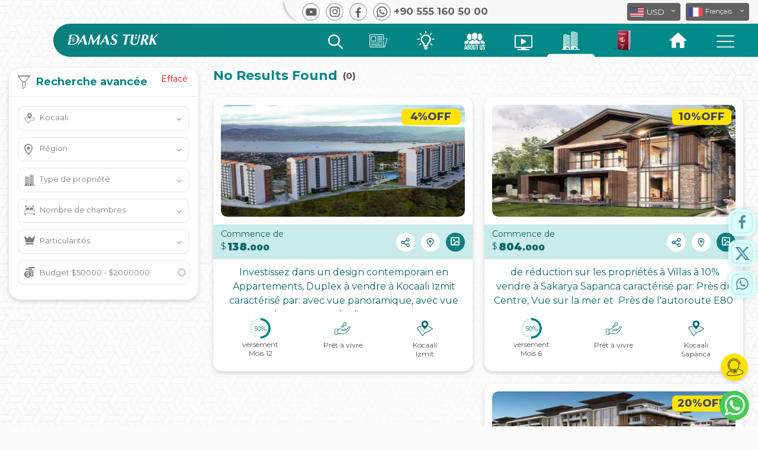

--- FILE ---
content_type: text/html; charset=UTF-8
request_url: https://damasturk.com/fr/building/kocaali
body_size: 100470
content:
<!DOCTYPE html> <html lang="fr" dir="ltr"> <head> <meta charset="utf-8"> <meta name="viewport" content="width=device-width, initial-scale=1, shrink-to-fit=no">  <title>à vendre en Kocaali</title> <link rel="shortcut icon" href="https://damasturk.com/img/favicon.ico" /> <link rel="apple-touch-icon" sizes="180x180" href="https://damasturk.com/img/favicon.png"> <link rel="icon" type="image/png" href="https://damasturk.com/img/favicon.png" sizes="32x32"> <meta name="application-name" content="à vendre en Kocaali" />  <link rel="alternate" href="https://damasturk.com/building/kocaali" hreflang="ar" />   <link rel="alternate" href="https://damasturk.com/en/building/kocaali" hreflang="en"/>   <link rel="alternate" href="https://damasturk.com/fr/building/kocaali" hreflang="fr"/>   <link rel="alternate" href="https://damasturk.com/pe/building/kocaali" hreflang='fa'/>   <link rel="alternate" href="https://damasturk.com/ru/building/kocaali" hreflang='ru'/>  <link rel="alternate" type="application/rss+xml" href="https://damasturk.com/rss/news" title="Nouvelles"/> <link rel="alternate" type="application/rss+xml" href="https://damasturk.com/rss/blog" title="Blog"/> <link rel="alternate" type="application/rss+xml" href="https://damasturk.com/rss/projects" title="Projets"/> <meta name="audience" content="all" /> <meta name="rating" content="general" /> <meta name="author" content="damasturk" /> <meta name="revisit-after" content="5 hours" /> <link rel="canonical" href="https://damasturk.com/fr/building/kocaali" /> <meta property="og:url" content="https://damasturk.com/fr/building/kocaali" /> <meta property="og:type" content="article" /> <meta property="og:title" content="à vendre en Kocaali" />     <!--<meta property="og:image" content="" />--> <meta property="og:image" content="https://damasturk.com/img/default_card.png" /> <meta property="og:image:width" content="900" /> <meta property="og:image:height" content="500" />   <meta property="og:description" content="à vendre en Kocaali" /> <meta name="description" content="à vendre en Kocaali" />   <meta name="robots" content="index, follow">   <meta name="facebook-domain-verification" content="h4nuhlk434dk4z3ymzwyupcaxbnvdo">  <link rel="preconnect" href="https://fonts.gstatic.com">    </head> <body id="page-top">   <link rel="Asynchronously load stylesheet" type="text/css" href="https://damasturk.com/css/main.min.css?v=05"> <style> #gtx-trans{display:none}  body.show_menu{overflow:hidden}.header{float:left;width:100%;position:fixed;left:0;top:0;z-index:999999;transition:all .5s}.header.scrolling{background-color:#fbfbfb;background-image:url(/img/pattern-body.svg);background-repeat:repeat-y;background-size:100%}.header.scrolling .main_menu{-webkit-box-shadow:0 5px 6px -5px rgba(9,4,0,.5);box-shadow:0 5px 6px -5px rgba(9,4,0,.5)}.navbar-brand{position:relative}.navbar-brand.mob{display:none;width:200px}.navbar-brand.mob img{width:100%;z-index:999;position:relative;top:1px}.header .navbar{background-color:transparent;direction:rtl;padding:0;margin:0;border:0;border-radius:0;min-height:40px}.header .navbar .sub{width:800px;background-color:#f7f7f7;border-radius:0 0 0 50px;padding-left:50px;padding:5px 15px 5px 25px;-webkit-box-shadow:-4px 0 5px -3px #a6a6a6;-moz-box-shadow:-4px 0 5px -3px #a6a6a6;box-shadow:-4px 0 5px -3px #a6a6a6}.navbar-brand.full{width:155px;padding:0;margin:0;position:relative;top:-11px;left:2px;z-index:99}.navbar-brand.full img{width:100%;z-index:999;position:relative}.main_menu{padding-left: 20px;float:right;width:calc(100% - 90px);height:56px;position:relative;border-radius:50px 0 0 50px;background-image:linear-gradient(to right,#0b7f7f 0,#008b8c 100%)}.main_menu .flag_header{width:160px;position:absolute;z-index:-1;left:-106px;top:-26px}.navbar-brand.mob:after{left:-2px;top:8px;width:64px;height:64px;z-index:9}.main_menu .links{float:right;padding:0 15px;margin:0;position:relative;top:0;height:100%}.main_menu .links>li,.search_sec.type_mob{float:right;list-style:none;height:100%}.main_menu .links>li>a{padding:0 25px;font-size:15px;color:#f7f7f7;height:100%;display:block;position:relative}.main_menu .links>li>a img{width:51px;position:relative;right:1px;top:11px}.main_menu .links>li>a>svg{width:30px;position:relative;top:15px}.main_menu .links>li>a.faq_btn svg{width:48px;position:relative;top:18px}.main_menu .links>li>a.projects_btn svg{top:13px}.main_menu .links>li>a.offers_btn svg{width:21px;top:13px;max-height:33px}.main_menu .links>li>a.videos_btn svg{top:19px}.main_menu .links>li>a.blog_btn svg{top:12px}.main_menu .links>li>a.news_btn svg{top:18px}.main_menu .links>li>a.btn_360 svg{width: 44px}.main_menu .links>li>a.about_btn svg{width:35px}.main_menu .links>li>a.offers_btn svg{width:27px;max-height:40px;top:6px}.main_menu .links>li>a>svg path{fill:#ffffff}.main_menu .links>li>a:after{content:"";position:absolute;bottom:0;left:0;width:100%;height:5px;background-color:#f7f7f7;border-radius:10px 10px 0 0;display:none}.main_menu .links>li>a.turkish_citizenship:after{background-color:#a32a3d}.search_sec.type_mob .icon{top:-1px}.main_menu .links>li .icon.about{background-position:-225px -8px}.main_menu .links>li .icon.offers{background-position:-183px -5px;background-size:553px}.main_menu .links>li .icon.blog{background-position:-137px -8px}.main_menu .links>li .icon.video{background-position:-89px -5px}.main_menu .links>li .icon.projects{background-position:-41px -4px}.main_menu .links>li .icon.search{background-position:-1px -4px;top:0}.main_menu .links>li>a.active:after,.main_menu .links>li>a:hover:after{display:block}.search_sec .dropdown-toggle,.search_sec.type_mob .dropdown-toggle{padding:0 20px;font-size:15px;color:#f7f7f7;height:100%;display:block;position:relative;background-color:transparent;border:0;outline:0;box-shadow:none;margin:auto}.search_sec .dropdown-toggle svg{width:25px;position:relative;top:5px}.search_sec .dropdown-toggle svg path{fill:#ffffff}.search_sec .search_menu,.search_sec.type_mob .search_menu{border:none;margin:0;width:556px;padding:20px;border-radius:10px;margin-left:-238px;-webkit-box-shadow:1px 1px 3px 0 #ababab;-moz-box-shadow:1px 1px 3px 0 #ababab;box-shadow:1px 1px 3px 0 #ababab;background-color:rgba(255,255,255,.9)}.search_sec.type_mob .search_menu{width:300px;margin-left:-118px;top:46px}.search_sec .search_menu:after,.search_sec.type_mob .search_menu:after{content:"";width:0;height:0;border-style:solid;border-width:0 7px 7px 7px;border-color:transparent transparent #fff transparent;position:absolute;top:-7px;left:50%;margin-left:-7px}.search_sec .search_menu .sub_content,.search_sec.type_mob .search_menu .sub_content{float:right;height:auto;padding:0;min-height:100px}.search_sec .search_menu .sub_content.cities_sec{width:27%}.search_sec.type_mob .search_menu .sub_content.cities_sec{width:100%}.search_sec .search_menu .sub_content.features_sec{width:73%;border-right:1px solid #ccc;padding-right:30px}.search_sec.type_mob .search_menu .sub_content.features_sec{width:100%;padding:0;border:0}.search_sec .search_menu ul,.search_sec.type_mob .search_menu ul{float:right;width:100%;padding:0}.search_sec .search_menu ul li,.search_sec.type_mob .search_menu ul li{float:right;width:100%;padding:0 15px 0 0;list-style:none;position:relative;font-size:15px;color:#0b7f7f;text-align:right;margin-bottom:8px}.search_sec.type_mob .search_menu ul li{width:50%}.search_sec .search_menu ul li a,.search_sec.type_mob .search_menu ul li a{color:#0b7f7f}.search_sec .search_menu ul li a:hover,.search_sec.type_mob .search_menu ul li a:hover{color:#11a1a1;text-decoration:none}.search_sec .search_menu ul li svg,.search_sec.type_mob .search_menu ul li svg{position:absolute;right:0;top:4px;width:12px;color:#0b7f7f;fill:#0b7f7f}.search_sec .search_menu ul.features li,.search_sec.type_mob .search_menu ul.features li{width:auto;background-color:#008b8c;margin:1px 0 5px 4px;padding:0 10px 3px 10px;border-radius:20px;font-weight:400;line-height:30px}.search_sec .search_menu ul.features li a,.search_sec.type_mob .search_menu ul.features li a{color:#fff;font-size:12px}.search_sec.type_mob .search_menu ul.features li a{font-size:10px}.search_sec .search_menu ul.features li:hover,.search_sec.type_mob .search_menu ul.features li:hover{background-color:#11a1a1;-webkit-box-shadow:0 2px 5px 0 #dbdbdb;-moz-box-shadow:0 2px 5px 0 #dbdbdb;box-shadow:0 2px 5px 0 #dbdbdb}.search_sec .search_menu .sub_content h5,.search_sec.type_mob .search_menu .sub_content h5{float:left;width:100%;color:#656565;font-size:20px;text-align:right}.search_form{float:left;width:100%;margin-bottom:15px}.search_form form{float:left;width:100%;position:relative}.search_form form input{width:100%;text-align:right;direction:rtl;height:50px;border-radius:10px;padding:5px 50px 5px 5px;border:0;outline:0;float:right;width:calc(100% - 55px);border:0;border-radius:30px;height:50px;-webkit-box-shadow:0 3px 6px 0 rgb(171 171 171 / 50%);-moz-box-shadow:0 3px 6px 0 rgba(171,171,171,.5);box-shadow:0 3px 6px 0 rgb(171 171 171 / 50%)}.search_form form input:focus{outline:0;-webkit-box-shadow:1px 1px 5px 0 #9a9a9a;-moz-box-shadow:1px 1px 5px 0 #9a9a9a;box-shadow:1px 1px 5px 0 #9a9a9a}.search_form form button{position:relative;width:50px;border:0;height:50px;background-color:#17a8a9;border-radius:100%;text-align:center;padding:4px 3px 0 0;float:left}.search_form form button svg{width:20px}.search_form .search_icon{position:absolute;width:20px;top:17px;right:18px}.search_form .search_icon path{fill:#757575}.search_menu .content_search{position:absolute;top:30%;left:0;width:100%;max-width:600px;left:50%;margin-left:-300px}.search_menu .title{float:left;position:relative;width:100%;color:#fff;text-align:center;padding:10px 15px;direction:rtl}.search_menu .title b{font-size:35px;font-weight:400}.search_menu .title b span{float:right;width:100%;padding-left:15px}.search_menu .title p{float:left;width:100%;font-size:30px;color:#00fff3;margin:0}.close_menu,.close_search_menu{position:absolute;right:10px;top:10px;color:#fff;font-size:26px;width:30px;height:30px;text-align:center;cursor:pointer;transition:all .3s}.close_menu{right:10px;top:10px}.close_menu:hover,.close_search_menu:hover{transform:rotate(180deg);transition:all .3s}.close_menu svg,.close_search_menu svg{width:100%}.search_sec .search_form{margin-bottom:0;position:relative;width:calc(100% - 30px);left:15px;float:left;background-color:rgba(255,255,255,.7);border-radius:8px;padding:10px}.toolt{position:relative;display:inline-block}.tooltiptext{visibility:hidden;width:100%;background-color:rgba(0,0,0,.7);color:#fff;font-size:12px;text-align:center;border-radius:6px;padding:5px 0;position:absolute;z-index:1;top:62px;left:0;-webkit-box-shadow:0 3px 5px 0 #bfbfbf;-moz-box-shadow:0 3px 5px 0 #bfbfbf;box-shadow:0 3px 5px 0 #bfbfbf}.toolt:hover .tooltiptext{visibility:visible}*,:after,:before{box-sizing:border-box}.sosial_media_links{float:left;margin-left:0;margin-right:auto}.sosial_media_links a{float:left;margin:0 5px 0 5px}.sosial_media_links a .icon{float:left;background-image:url(/img/sosial-media-icon2.svg);background-repeat:no-repeat;background-size:200px}.sosial_media_links a.instagram .icon{font-size: 20px;background-image: none}.sosial_media_links a.youtube .icon{background-position:-1px 2px}.sosial_media_links a.twitter .icon{background-position:-47px 3px}.sosial_media_links a.facebook .icon{background-position:-95px 3px}.sosial_media_links a.whatsapp .icon{background-position:-142px 2px}.sosial_media_links [role=button],.sosial_media_links button{-webkit-appearance:none;-webkit-user-select:none;-moz-user-select:none;-ms-user-select:none;user-select:none;display:-webkit-box;display:flex;-webkit-box-align:center;align-items:center;-webkit-box-pack:center;justify-content:center;outline:0;cursor:pointer;width:30px;height:30px;background-image:-webkit-gradient(linear,left bottom,left top,from(#d8d9db),color-stop(80%,#fff),to(#fdfdfd));background-image:linear-gradient(to top,#d8d9db 0,#fff 80%,#fdfdfd 100%);border-radius:50%;border:1px solid #8f9092;box-shadow:0 0 10px 9px #fcfcfc,0 1px 0 #d6d7d9,0 -2px 4px #cecfd1,0 -2px 4px #fefefe,inset 0 0 3px 0 #cecfd1;-webkit-transition:all .2s ease;transition:all .2s ease;font-family:"Source Sans Pro",sans-serif;font-size:14px;font-weight:600;color:#606060;text-shadow:0 1px #fff}.sosial_media_links [role=button]::-moz-focus-inner,.sosial_media_links button::-moz-focus-inner{border:0}.sosial_media_links [role=button]>*,.sosial_media_links button>*{-webkit-transition:-webkit-transform .2s ease;transition:-webkit-transform .2s ease;transition:transform .2s ease;transition:transform .2s ease,-webkit-transform .2s ease}.sosial_media_links [role=button]:hover:not([disabled]),.sosial_media_links button:hover:not([disabled]){box-shadow:0 2px 2px 1px #fcfcfc,0 3px 4px #d6d7d9,0 -2px 6px #cecfd1,0 -6px 4px #fefefe,inset 0 0 3px 3px #cecfd1}.sosial_media_links [role=button]:hover:not([disabled])>*,.sosial_media_links button:hover:not([disabled])>*{-webkit-transform:scale(.975);transform:scale(.975)}.sosial_media_links [role=button]:focus:not(:active),.sosial_media_links button:focus:not(:active){-webkit-animation:active .9s alternate infinite;animation:active .9s alternate infinite;outline:0}.sosial_media_links [role=button]:active:not([disabled]),.sosial_media_links button:active:not([disabled]){box-shadow:0 4px 3px 1px #fcfcfc,0 6px 8px #d6d7d9,0 -4px 4px #cecfd1,0 -6px 4px #fefefe,inset 0 0 5px 3px #999,inset 0 0 30px #aaa}.sosial_media_links [role=button]:active:not([disabled])>*,.sosial_media_links button:active:not([disabled])>*{-webkit-transform:scale(.95);transform:scale(.95)}.all_select_sec{margin-right:0;margin-left:auto}.sosial_media_links a span{float:left;direction:ltr;color:#616161;font-weight:700;margin-left:5px;font-size:17px;line-height:25px;position:relative;top:2px}.bootstrap-select.show .dropdown-menu{display:block}.bootstrap-select.language .dropdown-menu.inner{overflow:hidden!important}.bootstrap-select .dropdown-menu li a{float:left;width:100%}.bootstrap-select .flag_icon{float:left;margin-right:5px;width:23px;height:17px;border-radius:2px}.bootstrap-select .dropdown-menu .flag_icon{position:relative;top:2px}.bootstrap-select .flag_icon{background-image:url(/img/flags-new2.svg);background-repeat:no-repeat;background-size:32px}.bootstrap-select .flag_icon.USD,.bootstrap-select .flag_icon.english{background-position:-2px -22px}.bootstrap-select .flag_icon.francais{background-position:-7px -74px}.bootstrap-select .flag_icon.SAR,.bootstrap-select .flag_icon.arabic{background-position:-5px -62px}.bootstrap-select .flag_icon.TRY{background-position:-4px -4px}.bootstrap-select .flag_icon.EUR{background-position:-4px -43px}.bootstrap-select .flag_icon.GBP{background-position:-4px -81px}.bootstrap-select .flag_icon.IQD{background-position:-5px -99px}.bootstrap-select .flag_icon.AED{background-position:-5px -118px}.bootstrap-select .flag_icon.KWD{background-position:-5px -137px}.bootstrap-select .flag_icon.OMR{background-position:-2px -155px}.bootstrap-select .flag_icon.SYP{background-position:-5px -173px}.bootstrap-select .flag_icon.QAR{background-position:-5px -192px}.bootstrap-select .flag_icon.BHD{background-position:-5px -210px}.bootstrap-select .flag_icon.JOD{background-position:-3px -227px}.bootstrap-select .flag_icon.DZD{background-position:-3px -246px}.bootstrap-select .flag_icon.YER{background-position:-3px -264px}.bootstrap-select .flag_icon.FR{background-position:-4px -281px}.bootstrap-select .flag_icon.IRR,.bootstrap-select .flag_icon.PE{background-position:-4px -303px}.bootstrap-select .flag_icon.EGP{background-position:-5px -323px}.bootstrap-select .flag_icon.ILS{background-position:-5px -343px}.bootstrap-select .flag_icon.LYD{background-position:-5px -364px}.bootstrap-select .flag_icon.MAD{background-position:-5px -386px}.bootstrap-select .flag_icon.TND{background-position:-5px -407px}.bootstrap-select .flag_icon.RU,.bootstrap-select .flag_icon.RUB{background-position:-5px -427px}.bootstrap-select.btn-group .dropdown-menu li a span.text{position:relative;top:0;border-left:1px solid #bebebe;padding-left:5px}.bootstrap-select.btn-group .dropdown-menu li a.arabic span.text{top:-1px}.bootstrap-select.currency:not([class*=col-]):not([class*=form-control]):not(.input-group-btn){width:90px}.bootstrap-select.language:not([class*=col-]):not([class*=form-control]):not(.input-group-btn){width:95px}.bootstrap-select.en:not([class*=col-]):not([class*=form-control]):not(.input-group-btn){width:100px}.bootstrap-select.fr:not([class*=col-]):not([class*=form-control]):not(.input-group-btn){width:107px}.bootstrap-select .dropdown-toggle{background-color:#616161;padding:0 5px;color:#fff;height:30px;font-size:14px;border:none}.bootstrap-select.btn-group .dropdown-toggle .filter-option{padding-top:4px;height:100%}.bootstrap-select.ar.btn-group .dropdown-toggle .filter-option{padding-top:1px}.bootstrap-select.btn-group .dropdown-toggle .filter-option .flag_icon{position:relative;top:3px}.bootstrap-select.ar.btn-group .dropdown-toggle .filter-option .flag_icon{top:5px}.dropdown-toggle .caret::after{content:"\f107"}.dropdown-toggle::after{display:none}.header .navbar .sub .dropdown-toggle .caret{display:inline-block;font:normal normal normal 14px/1 FontAwesome;font-size:inherit;text-rendering:auto;-webkit-font-smoothing:antialiased;-moz-osx-font-smoothing:grayscale;top:32%!important;right:9px!important;border:0}.dropdown-toggle:focus{outline:0!important;outline-offset:0px;box-shadow:none;border:none}.bootstrap-select.btn-group .dropdown-menu{padding:0;max-height:250px!important;direction:ltr}.bootstrap-select.btn-group .dropdown-menu ul li{width:100%;float:left;border-bottom:1px solid #ccc}.bootstrap-select.btn-group .dropdown-menu ul li a{padding:3px;font-size:12px;color:#555;border:0!important;outline:0!important}.bootstrap-select.btn-group .dropdown-menu ul li a:hover{background-color:#ccc}.bootstrap-select.btn-group .dropdown-menu ul li:last-child{border-bottom:0}.bootstrap-select.btn-group .dropdown-menu::-webkit-scrollbar,.type-scroll::-webkit-scrollbar{background:0 0;width:5px;height:5px}.bootstrap-select.btn-group .dropdown-menu::-webkit-scrollbar-thumb,.type-scroll::-webkit-scrollbar-thumb{background-color:#888}.bootstrap-select.btn-group .dropdown-menu::-webkit-scrollbar-thumb:hover,.type-scroll::-webkit-scrollbar-thumb:hover{background-color:rgba(0,0,0,.3)}.bootstrap-select.language.btn-group:not(.input-group-btn){margin-left:5px}.area-services-modal{padding-top:15px}.area-services-modal i.fa-close{top:23px}.area-services-modal .int-content h2{text-align:right!important}.nav{float:right;margin:0 15px;display:none;position:relative;top:8px;z-index:9999}.nav-icon{margin:0;width:30px;cursor:pointer}.nav-icon div,.nav-icon:after,.nav-icon:before{background-color:#fff;border-radius:3px;content:"";display:block;height:2px;margin:6px 0;transition:all .2s ease-in-out}.nav-icon.closed:before{transform:translateY(2px) translateX(2px) rotate(-135deg);width:17px}.nav-icon.closed:after{transform:translateY(-2px) translateX(2px) rotate(135deg);width:17px}.mobile_menu_sec{position:fixed;top:0;right:-101%;bottom:0;width:calc(100% - 62px);z-index:999;background-image:linear-gradient(to top,#0b7f7f 0,#15b6b7 100%);transition:all .5s}.mobile_menu_sec:after{content:"";position:absolute;top:0;right:0;bottom:0;left:0;background-image:url(/img/pattern-body.svg);background-repeat:repeat-y;background-size:300%}.mobile_menu_sec .content{float:left;width:100%;position:relative;z-index:99;padding-top:70px;max-height:100%;overflow:auto}.mobile_menu_sec .content .dropdown-menu{position:relative;width:100%;border-radius:0;margin:0;border:0;text-align:right;padding:12px;background-color:rgba(255,255,255,.5)}.mobile_menu_sec .content .dropdown-menu a{float:right;width:100%;font-size:16px;color:#333;text-align:right;margin-bottom:8px}.mobile_menu_sec .content .dropdown button{width:100%;background-color:transparent;border:0;border-bottom:1px solid #fff;border-radius:0;padding:13px;text-align:right;box-shadow:none!important;color:#fff;font-size:17px;font-weight:700}.mobile_menu_sec .content .dropdown button svg{width:16px;position:relative;top:6px;float:right;margin-left:10px;fill:#ffffff!important}.mobile_menu_sec .content .dropdown button svg path{fill:#ffffff!important}.mobile_menu_sec .content .dropdown button .caret{float:left;position:relative;top:5px;font-size:20px}.mobile_menu_sec .content .dropdown.show button .caret{transform:rotate(180deg)}.mobile_menu_sec .content .dropdown.show button,.mobile_menu_sec .content .dropdown.show button:active,.mobile_menu_sec .content .dropdown.show button:focus{background-color:#fff!important;color:#0b7f7f!important}.mobile_menu_sec .content .dropdown.show button svg,.mobile_menu_sec .content .dropdown.show button:active svg,.mobile_menu_sec .content .dropdown.show button:focus svg{fill:#0b7f7f}.mobile_menu_sec .bootstrap-select{width:100px!important;margin:15px!important;float:left!important}.mobile_menu_sec .bootstrap-select.currency{float:right!important}.mobile_menu_sec .bootstrap-select .dropdown-menu{padding:0}.mobile_menu_sec .bootstrap-select .dropdown-menu a{text-align:left;margin-bottom:0}.mobile_menu_sec.show{right:0;transition:all .5s}.mobile_menu_sec .out_box{position:absolute;width:62px;height:100%;top:0;left:-62px;background-color:rgba(0,0,0,.5);opacity:0}.mobile_menu_sec.show .out_box{opacity:1;transition:1s}.search_sec .search_menu{border:none;margin:0;width:100%;padding:9px;border-radius:0;margin-left:0;-webkit-box-shadow:1px 1px 3px 0 rgb(171 171 171);-moz-box-shadow:1px 1px 3px 0 #ababab;box-shadow:1px 1px 3px 0 rgb(171 171 171);position:fixed!important;left:0!important;right:0!important;transform:none!important;top:-110%!important;background-color:rgb(14,14,14,.8);transition:all .5s;display:block;height:100%}.search_sec .search_menu{z-index:9999}.search_sec .search_menu.show{top:0!important;transition:all .5s;width:100%}@-webkit-keyframes spinner{from{-webkit-transform:rotateY(0)}to{-webkit-transform:rotateY(-360deg)}}@keyframes spinner{from{-moz-transform:rotateY(0);-ms-transform:rotateY(0);transform:rotateY(0)}to{-moz-transform:rotateY(-360deg);-ms-transform:rotateY(-360deg);transform:rotateY(-360deg)}}.dropdown.search_sec.type_mob{display:none}.rightMenuModal .modal-body ul.links_list li a.btn_360_menu{width: 100px;float: right;margin: 25px 0px 0px 0px;background-color: #fff;padding: 5px 10px 0px 10px;border-radius: 10px;box-shadow: 0px 3px 6px 0px rgb(159, 159, 159);}.rightMenuModal .modal-body ul.links_list li a.btn_360_menu svg{width: 100%;}.rightMenuModal .modal-body ul.links_list li a.btn_360_menu:hover{background-color: #f1f1f1}section.form.mob_form{display: none;}.int_content.faqContent{margin-top: 85px;}@media (max-width:1200px){.main_menu .links>li>a{padding:0 15px}}@media (max-width:1100px){.main_menu .links>li>a{padding:0 15px}}@media (max-width:1000px){.header_link_360{display: none;}}@media (max-width:960px){.main_menu .links>li>a{padding:0 15px}}@media (max-width:990px){.main_menu .links>li>a{padding:0 15px}}@media (max-width:920px){.main_menu .links>li>a{padding:0 10px}.news_header_link{display:none}}@media (max-width:812px){.header.scrollMob{top:-62px;transition:all .5s}.header.scrollMob .main_menu .links li:nth-child(1) a{transition:all .5s;opacity:0;height:0}.header.scrollMob li.dropdown.search_sec{top:-41px;transition:all .5s}.header.scrollMob .navbar-brand.mob{top:-16px;transition:all .5s}.main_menu .links>li>a.offers_btn svg g rect,.main_menu .links>li>a>svg path,.main_menu .links>li>a>svg polygon{fill:#575757}.search_sec .dropdown-toggle{padding:0}.search_sec .search_menu .sub_content.cities_sec,.search_sec .search_menu .sub_content.features_sec{display:none}.dropdown.search_sec.type_mob{display:block}.header.scrolling{background-image:linear-gradient(to top,#fff 0,#fff 50%,#ddd3c9 100%)}.main_menu .flag_header{display:none}.main_menu .links>li>a img{width:50px;right:auto;left:auto;position:relative;top:7px}.nav{display:block}.all_select_sec,.careerPageBtn{display:none}.navbar-expand-sm .navbar-collapse{display:block!important}.navbar-brand.mob{display:block;float:left;width:155px;margin:0;position:relative;top:-10px}.navbar-brand.full{display:none}.header .navbar .sub{width:calc(100% - 15px);background-color:#0b7f7f;border-radius:50px 0 0 50px;padding:0;height:46px;margin-top:16px;padding-left: 20px;}.main_menu{width:calc(100% - 0px);height:48px;position:relative;border-radius:0;background-image:none;background-color:#fffcf9;background-image:linear-gradient(to top,#fffcf9 0,#fff 100%)}.sosial_media_links a span{display:none}.header{background-image:linear-gradient(to top,#fff 0,#fff 50%,#ddd3c9 100%)}.navbar-brand.mob:after{left:-3px;top:4px;width:58px;height:58px;z-index:9}.all_select_sec{float:right;width:auto;position:relative;top:9px;right:10px}.sosial_media_links{float:right;margin-left:0;margin-right:5px;position:relative;top:8px}.header .bootstrap-select .dropdown-toggle{background-color:#fff;color:#616161;height:26px;font-size:13px}.header .bootstrap-select.btn-group .dropdown-toggle .filter-option{padding-top:4px}.header .bootstrap-select.btn-group .dropdown-toggle .caret{top:9px;right:6px}.header .bootstrap-select.btn-group .dropdown-toggle .filter-option .flag_icon{position:relative;top:0}.header .bootstrap-select:not([class*=col-]):not([class*=form-control]):not(.input-group-btn){width:80px;margin-left:15px}.bootstrap-select.btn-group .dropdown-menu ul li a{font-size:12px}.header .bootstrap-select.btn-group .dropdown-menu li a span.text{top:0}.sosial_media_links{display:none}.sosial_media_links a{background-color:#00b04c;color:#fff;border-radius:100%}.sosial_media_links [role=button],.sosial_media_links button{box-shadow:none;border:0}.sosial_media_links a.whatsapp .icon{background-position:-199px 1px;background-size:230px}.all_contents{float:left;width:100%;display:block}.fixed-form-btn:before{content:"";width:35px;height:35px;border-radius:50%;border:2px solid #5bbb5c;color:#5bbb5c;position:absolute;top:12px;left:11px;animation-name:test;animation-duration:1.5s;animation-iteration-count:infinite;animation-timing-function:ease-in-out}.sosial_media_links a .icon:after{content:"";width:30px;height:30px;border-radius:50%;border:2px solid #5bbb5c;color:#5bbb5c;display:inline-block;position:absolute;top:0;left:5px;animation-name:test;animation-duration:1.5s;animation-delay:.65s;animation-iteration-count:infinite;animation-timing-function:ease-in-out}@keyframes test{from{transform:scale(1);border:.5px solid rgba(0, 176,76,1)}to{transform:scale(2);border:.5px solid rgba(0,176,76,0)}}.main_menu .links{width:100%;-webkit-box-shadow:0 7px 8px -5px rgb(138 138 138 / 50%);box-shadow:0 7px 8px -5px rgb(138 138 138 / 50%)}.main_menu .links>li{width:16.6666%}.main_menu .links>li a{padding:0 5px;text-align:center}.main_menu .links>li a:after{background-color:#0b7f7f;height:4px}.main_menu .links>li .icon{width:34px;height:34px;margin:auto;background-size:442px}.main_menu .links>li .icon.about{background-position:-400px -4px}.main_menu .links>li .icon.offers{background-position:-364px -4px;background-size:442px}.main_menu .links>li .icon.blog{background-position:-329px -4px}.main_menu .links>li .icon.video{background-position:-290px -4px}.main_menu .links>li .icon.projects{background-position:-250px -4px}.main_menu .links>li .icon.search{background-position:-216px -3px}.main_menu{box-shadow:none}.search_sec .search_form input{-webkit-box-shadow:0 3px 6px 0 rgb(171 171 171 / 50%);-moz-box-shadow:0 3px 6px 0 rgba(171,171,171,.5);box-shadow:0 3px 6px 0 rgb(171 171 171 / 50%)}.search_sec .search_form form input{border-radius:40px}.search_sec .search_menu:after{opacity:.6}.main_menu .links>li>a>svg{top:9px}.main_menu .links>li>a.projects_btn svg{top:8px}.main_menu .links>li>a.offers_btn svg{top:9px;height:31px}.main_menu .links>li>a.videos_btn svg{top:13px}.main_menu .links>li>a.blog_btn svg{top:7px}.main_menu .links>li>a.active svg path,.main_menu .links>li>a.active svg polygon{fill:#0b7f7f}.header.scrolling .main_menu{box-shadow:none}.search_sec .search_form form input{height:40px;width:calc(100% - 45px)}.search_form form button{width:40px;height:40px}.search_form .search_icon{top:12px}li.dropdown.search_sec{position:fixed;top:21px;right:55px;width:35px;height:35px;background-color:transparent;border-radius:100%;transition:all .5s}.main_menu .links{z-index:9999}.search_sec .dropdown-toggle svg{width:21px}.search_sec .dropdown-toggle svg path{fill:#ffffff}li.dropdown.search_sec.hide_whatsapp{right: 10px;}}@media (max-width:480px){.search_menu .content_search{left:0;width:100%;margin-left:0}.search_menu .title h2 span{padding-left:0}.search_menu .title{text-align:right}.search_menu .title h2,.search_menu .title p{font-size:25px}.close_menu{padding:6px;right:-1px;top:-19px}.close_search_menu{padding:6px;right:6px;top:-6px}section.form.mob_form{display: block;}}.content_section li span, .content_section li, .content_section p, .int_content .cont li span, .int_content .cont li, .int_content .cont p{font-size: 19px;color: #000000;text-align: justify;}.content_section h2, .content_section h6, .content_section h5, .content_section h4, .content_section h3, .content_section h2, .int_content .cont h2 span, .int_content .cont h6, .int_content .cont h5, .int_content .cont h4, .int_content .cont h3, .int_content .cont h2{color: #058687 !important;font-size: 19px;font-family: 'Al-Jazeera-Arabic-Bold';text-align: right;}.content_section strong, .content_section h6 strong, .content_section h5 strong, .content_section h4 strong, .content_section h3 strong, .content_section h2 strong, .int_content .cont h6 strong, .int_content .cont h5 strong, .int_content .cont h4 strong, .int_content .cont h3 strong, .int_content .cont h2 strong{font-weight: normal !important;}.content_section h2 a, .content_section h6 a, .content_section h5 a, .content_section h4 a, .content_section h3 a, .content_section h2 a, .int_content .cont h6 a, .int_content .cont h5 a, .int_content .cont h4 a, .int_content .cont h3 a, .int_content .cont h2 a{color: #058687 !important;font-weight: normal;}.content_section table, .int_content .cont table{width: 100%;}body {background-color: #fbfbfb;width: 100%;float: left;position: relative;background-image: url('/img/pattern-body.svg');background-repeat: repeat-y;background-size: 100%;font-family: 'Al-Jazeera-Arabic-Regular';-webkit-user-select: none;-moz-user-select: none;-ms-user-select: none;user-select: none;background-attachment: fixed;overflow-x: hidden;}.dropdown.open .dropdown-menu{display: block;}.notifications-top{position: fixed;top: 0px;left: 109px;width: 321px;height: auto;z-index: 99999999;background: #ffffff;padding: 13px;border: 1px solid #ccc;border-radius: 0px 0px 4px 4px;}.notifications-top.close{display: none;}.notifications-top .col-md-12{float: left;width: 100%;}.notifications-top .col-md-12.margin-top{margin-top: 15px;}.notifications-top img{float: right;width: 30px;margin-right: 20px;}.notifications-top span{float: right;transform: rotate(-90deg);position: relative;top: 3px;}.notifications-top strong.close-alert{position: absolute;right: 5px;top: 2px;font-size: 12px;width: 20px;height: 20px;border-radius: 100%;background-color: transparent;text-align: center;transition: all 0.5s;cursor: pointer;z-index: 999;}.notifications-top strong.close-alert:hover{background-color: #cccccc;transition: all 0.5s;}.notifications-top strong.close-alert i{font-size: 20px;color: #0F6868;width: 100%;}.notifications-top i{float: right;font-size: 25px;color: #0974ce;}.notifications-top p{float: left;width: 100%;color: #0F6868;margin: 0px;font-size: 14px;text-align: center;direction: rtl;}.notifications-top p strong{font-weight: normal;}.notifications-top button{float: right;margin-left: 5px;background-image: none;background: none;border: 1px solid #ccc;color: #0974ce;font-size: 11px;padding: 9px 15px;border-radius: 3px;font-weight: bold;cursor: pointer;}.notifications-top button:hover{background-color: #f8f8f8;}@-moz-keyframes bounce {0%, 20%, 50%, 80%, 100% {-moz-transform: translateX(0);transform: translateX(0);}40% {-moz-transform: translateX(-10px);transform: translateX(-10px);}60% {-moz-transform: translateX(-5px);transform: translateX(-5px);}}@-webkit-keyframes bounce {0%, 20%, 50%, 80%, 100% {-webkit-transform: translateY(0);transform: translateY(0);}40% {-webkit-transform: translateY(-10px);transform: translateY(-10px);}60% {-webkit-transform: translateY(-5px);transform: translateY(-5px);}}@keyframes bounce {0%, 20%, 50%, 80%, 100% {-moz-transform: translateY(0);-ms-transform: translateY(0);-webkit-transform: translateY(0);transform: translateY(0);}40% {-moz-transform: translateY(-10px);-ms-transform: translateY(-10px);-webkit-transform: translateY(-10px);transform: translateY(-10px);}60% {-moz-transform: translateY(-5px);-ms-transform: translateY(-5px);-webkit-transform: translateY(-5px);transform: translateY(-5px);}}.bounce {-moz-animation: bounce 2s infinite;-webkit-animation: bounce 2s infinite;animation: bounce 2s infinite;}.pagesuccess {padding: 170px 0 23px 0 !important;}.overlay {position: fixed;top: 0;left: 0;width: 100%;height: 100%;z-index: 100000000;}.overlay .overlayDoor:before, .overlay .overlayDoor:after {content: "";position: absolute;width: 50%;height: 100%;background: #0a8181;transition: 0.5s cubic-bezier(0.77, 0, 0.18, 1);transition-delay: 0.8s;background-image: url(/img/pattern-body-green.svg);background-repeat: repeat-y;background-size: 200%;}.overlay .overlayDoor:before {left: 0;}.overlay .overlayDoor:after {right: 0;}.overlay.loaded .overlayDoor:before {left: -50%;}.overlay.loaded .overlayDoor:after {right: -50%;}.overlay.loaded .overlayContent {opacity: 0;margin-top: -15px;}.overlay .overlayContent {position: relative;width: 100%;height: 100%;display: flex;justify-content: center;align-items: center;flex-direction: column;transition: 0.5s cubic-bezier(0.77, 0, 0.18, 1);}.overlay .overlayContent .skip {display: block;width: 130px;text-align: center;margin: 50px auto 0;cursor: pointer;color: #fff;font-family: "Nunito";font-weight: 700;padding: 12px 0;border: 2px solid #fff;border-radius: 3px;transition: 0.2s ease;}.overlay .overlayContent .skip:hover {background: #ddd;color: #444;border-color: #ddd;}.loader {width: 128px;height: 128px;border: 3px solid #fff;border-bottom: 3px solid transparent;border-radius: 50%;position: relative;-webkit-animation: spin 0.7s linear infinite;animation: spin 0.7s linear infinite;display: flex;justify-content: center;align-items: center;}.loader .inner {width: 64px;height: 64px;border: 3px solid transparent;border-top: 3px solid #fff;border-radius: 50%;-webkit-animation: spinInner 0.7s linear infinite;animation: spinInner 0.7s linear infinite;}@-webkit-keyframes spin {0% {transform: rotate(0deg);}100% {transform: rotate(360deg);}}@keyframes spin {0% {transform: rotate(0deg);}100% {transform: rotate(360deg);}}@-webkit-keyframes spinInner {0% {transform: rotate(0deg);}100% {transform: rotate(-720deg);}}@keyframes spinInner {0% {transform: rotate(0deg);}100% {transform: rotate(-720deg);}}.modal-backdrop {background-color: rgba(0,0,0,0.7);}.fa_font{font-family: 'Amiri', serif;}.top-icon {position: fixed;right: 15px;font-size: 20px !important;bottom: 15px;border-radius: 50%;z-index: 99999;display: block;width: 40px;height: 40px;background-color: #0b7f7f;color: #fff;line-height: 40px !important;text-align: center;cursor: pointer;opacity: 0;transition: all 0.3s;background-image: linear-gradient(to top, #0a4c4c 0,#008b8c 100%);}.top-icon.show{opacity: 0.8;transition: all 0.3s;}#callme {position: fixed;left: 20px;bottom: 20px;width: 50px;height: 50px;cursor: pointer;opacity: 0;z-index: 99990;transition: all 0.3s;}#callme.show{opacity: 1;transition: all 0.3s;}#callme #callmeMain {-moz-border-radius: 50% !important;-webkit-border-radius: 50% !important;border-radius: 50% !important;-moz-background-clip: padding;-webkit-background-clip: padding-box;background-clip: padding-box;background-color: #03b503;width: 50px;height: 50px;-webkit-animation: zcwmini2 1.5s 0s ease-out infinite;-moz-animation: zcwmini2 1.5s 0s ease-out infinite;animation: zcwmini2 1.5s 0s ease-out infinite;opacity: 0.6;}#callme:hover #callmeMain {background-color: #03b503;opacity: 1;}#callme #callmeMain:before {content: "";position: absolute;width: 100%;height: 100%;top: 0;left: 0;background-image: url(https://ss.zadarma.com/callbackWidget/images/mini.png);background-repeat: no-repeat;background-position: center center;-webkit-animation: zcwphone2 1.5s linear infinite;-moz-animation: zcwphone2 1.5s linear infinite;animation: zcwphone2 1.5s linear infinite;background-size: 30%;}#callmeModal {padding: 0px !important;z-index: 99999999;opacity: 1;border-radius: 20px;}#callmeModal .fancybox-close-small{position: absolute;left: 0px;top: 5px;padding: 5px;}.modal-backdrop.fade{background-color: rgba(0,0,0,0.8);}.modal-backdrop.fade.in{opacity: 1;}#callmeModal .modal_sec {float: left;width: 100%;min-height: 100%;max-width: 100%;margin: 0px;}#callmeModal .modal_sec .image_cont{float: right;width: 35%;border-radius: 0px 15px 15px 0px;overflow: hidden;height: 500px;}#callmeModal .modal_sec .image_cont img{height: 100%;width: 100%;}#callmeModal .modal_sec .modal-content{float: left;width: 65%;height: 500px;border-radius: 15px 0px 0px 15px;}#callmeModal .modal_sec .modal-content img.logo, #callmeModal .modal_sec .modal-content svg.logo{width: 200px !important;position: absolute;bottom: 40px;left: 50%;margin-left: -100px;}#callmeModal .modal_sec .modal-content svg.logo {display: none;}@-webkit-keyframes zcwphone {0% {-ms-transform:rotate(0deg);-webkit-transform:rotate(0deg);transform:rotate(0deg);}25% {-ms-transform:rotate(30deg);-webkit-transform:rotate(30deg);transform:rotate(30deg);}50% {-ms-transform:rotate(0deg);-webkit-transform:rotate(0deg);transform:rotate(0deg);}75% {-ms-transform:rotate(-30deg);-webkit-transform:rotate(-30deg);transform:rotate(-30deg);}100% {-ms-transform:rotate(0deg);-webkit-transform:rotate(0deg);transform:rotate(0deg);}}@-moz-keyframes zcwphone {0% {-ms-transform:rotate(0deg);-webkit-transform:rotate(0deg);transform:rotate(0deg);}25% {-ms-transform:rotate(30deg);-webkit-transform:rotate(30deg);transform:rotate(30deg);}50% {-ms-transform:rotate(0deg);-webkit-transform:rotate(0deg);transform:rotate(0deg);}75% {-ms-transform:rotate(-30deg);-webkit-transform:rotate(-30deg);transform:rotate(-30deg);}100% {-ms-transform:rotate(0deg);-webkit-transform:rotate(0deg);transform:rotate(0deg);}}@keyframes zcwphone {0% {-ms-transform:rotate(0deg);-webkit-transform:rotate(0deg);transform:rotate(0deg);}25% {-ms-transform:rotate(30deg);-webkit-transform:rotate(30deg);transform:rotate(30deg);}50% {-ms-transform:rotate(0deg);-webkit-transform:rotate(0deg);transform:rotate(0deg);}75% {-ms-transform:rotate(-30deg);-webkit-transform:rotate(-30deg);transform:rotate(-30deg);}100% {-ms-transform:rotate(0deg);-webkit-transform:rotate(0deg);transform:rotate(0deg);}}@-webkit-keyframes zcwphone2 {0% {-ms-transform:rotate(0deg);-webkit-transform:rotate(0deg);transform:rotate(0deg);}25% {-ms-transform:rotate(30deg);-webkit-transform:rotate(30deg);transform:rotate(30deg);}50% {-ms-transform:rotate(0deg);-webkit-transform:rotate(0deg);transform:rotate(0deg);}75% {-ms-transform:rotate(-30deg);-webkit-transform:rotate(-30deg);transform:rotate(-30deg);}100% {-ms-transform:rotate(0deg);-webkit-transform:rotate(0deg);transform:rotate(0deg);}}@-moz-keyframes zcwphone2 {0% {-ms-transform:rotate(0deg);-webkit-transform:rotate(0deg);transform:rotate(0deg);}25% {-ms-transform:rotate(30deg);-webkit-transform:rotate(30deg);transform:rotate(30deg);}50% {-ms-transform:rotate(0deg);-webkit-transform:rotate(0deg);transform:rotate(0deg);}75% {-ms-transform:rotate(-30deg);-webkit-transform:rotate(-30deg);transform:rotate(-30deg);}100% {-ms-transform:rotate(0deg);-webkit-transform:rotate(0deg);transform:rotate(0deg);}}@keyframes zcwphone2 {0% {-ms-transform:rotate(0deg);-webkit-transform:rotate(0deg);transform:rotate(0deg);}25% {-ms-transform:rotate(30deg);-webkit-transform:rotate(30deg);transform:rotate(30deg);}50% {-ms-transform:rotate(0deg);-webkit-transform:rotate(0deg);transform:rotate(0deg);}75% {-ms-transform:rotate(-30deg);-webkit-transform:rotate(-30deg);transform:rotate(-30deg);}100% {-ms-transform:rotate(0deg);-webkit-transform:rotate(0deg);transform:rotate(0deg);}}#callmeModal .modal-content{border: 0px;}#callmeModal .modal-header{overflow: hidden;color: #0b7f7f;display: block;padding: 10px 15px 15px 15px;min-height: 56px;font-size: 19px;}#callmeModal .modal-title {text-align: right;float: right;}#callmeModal .modal-header .close {padding: 0px;margin: 0px;float: left;color: #0b7f7f;}.bootstrap-select.open .dropdown-menu.open, .bootstrap-select.open .dropdown-menu.open ul{display: block;}.bootstrap-select.btn-group .dropdown-menu li a span.text, .bootstrap-select.currency.btn-group .dropdown-toggle .filter-option, .header .bootstrap-select.currency.btn-group .dropdown-menu ul li a {font-family: 'Montserrat', sans-serif !important;}.bootstrap-select.currency.btn-group .dropdown-toggle .filter-option{font-size: 13px;}.col-md-12{float: left;width: 100%;}.modal-backdrop {z-index: 9999999;}.modal {z-index: 99999999;}.modal-backdrop.show {opacity: 0.7;}#shareModal .modal_sec {position: absolute;width: auto;margin: .5rem;pointer-events: none;width: 500px;left: 50%;margin-left: -250px !important;height: 160px;top: 50%;margin-top: -80px !important;}.col-md-10.offset-md-1 {max-width: 1400px;margin: auto;}.bg-w{background-color: #ffffff;}.hidden{display: none;}.show{display: block;}.fixed_sec {float: left;width: 100%;position: relative;right: auto;top: 0px;border-radius: 20px;z-index: 99;}.fixed_sec.fixed {position: sticky;position: -webkit-sticky;top: 116px;}.section{float: left;width: 100%;position: relative;}.jazzira_font{font-family: 'Al-Jazeera-Arabic-Regular';}.jazzira_font_bold{font-family: 'Al-Jazeera-Arabic-Bold';}.margin_bottom_20{margin-bottom: 20px;}.right_sec h1, .top_control_sec h1, .fast_search .top_title{font-family: 'Al-Jazeera-Arabic-Bold';}.gradient_bg {background: linear-gradient(to top, rgb(11, 109, 110) 0%, rgb(146, 255, 255) 50%, rgb(11, 109, 110) 100%);box-shadow: none !important;}.color_white {color: #ffffff;}.scrollbar::-webkit-scrollbar {width: 6px;height: 6px;}.scrollbar::-webkit-scrollbar-button:start:decrement, .scrollbar::-webkit-scrollbar-button:end:increment {height: 6px;display: block;background-color: #e9ebee;}.scrollbar::-webkit-scrollbar-button:horizontal:start:decrement, .scrollbar::-webkit-scrollbar-button:horizontal:end:increment {height: 6px;display: block;background-color: #e9ebee;}.scrollbar::-webkit-scrollbar-track-piece {background-color: #e9ebee;}.scrollbar::-webkit-scrollbar-thumb:vertical, .scrollbar::-webkit-scrollbar-thumb:horizontal{background-color: #cccccc;border: 1px solid #cccccc;-webkit-border-radius: 6px;}.disabled{display: none;}::selection {color: #ffffff;background: #058687;}::-moz-selection {color: #ffffff;background: #058687;}.text_font{font-family: 'Al-Jazeera-Arabic-Regular';}.num {font-family: 'Montserrat', sans-serif !important;}.sec{float: left;width: 100%;}.form-control:focus {box-shadow: 0px 1px 3px 0px #0c8989;border-color: transparent;}.left_sec{float: left;width: calc(100% - 320px);margin-top: 30px;padding-right: 15px;}.right_sec{float: right;width: 320px;height:auto;margin: 30px 0px 0px 0px;}.full_sections {float: left;width: 100%;display: flex;direction: ltr;}.shadow_type{-webkit-box-shadow: 0px 3px 6px 0px rgba(171,171,171,0.5);-moz-box-shadow: 0px 3px 6px 0px rgba(171,171,171,0.5);box-shadow: 0px 3px 6px 0px rgba(171,171,171,0.5);}.int_content{float: left;width: 100%;height: auto;min-height: 300px;position: relative;margin-bottom: 15px;}.intl-tel-input {direction: ltr;}section.form{float: left;width: 100%;background-color: #ffffff;border-radius: 20px;position: relative;}section.form .title{float: left;width: 100%;border-bottom: 1px solid #d9d9d9;padding: 15px 15px 13px 15px;}section.form .title p{float: right;margin: 0px;font-size: 16px;color: #4d4d4d;font-weight: bold;position: relative;top: 3px;}section.form .title .num{float: left;width: auto;font-weight: 900;font-size: 22px;color: #058687;position: relative;top: -1px;}section.form .title .num strong{font-weight: 600;font-size: 22px;float: left;margin: 0px 3px;}section.form .info{float: left;width: 100%;padding: 15px 15px;position: relative;}section.form .info .tel{float: right;width: 100%;text-align: center;position: relative;}section.form .info .tel .telephone{float: right;padding: 8px 0px 0px 0px;position: absolute;right: 0px;top: 4px;border: 2px solid #26dd80;border-radius: 100%;width: 40px;height: 40px;text-align: center;outline: none;transition: all 0.5s;background-color: #26dd80;}section.form .info .tel .telephone:hover{-webkit-box-shadow: 0px 3px 6px 0px rgb(171 171 171 / 50%);-moz-box-shadow: 0px 3px 6px 0px rgba(171,171,171,0.5);box-shadow: 0px 3px 6px 0px rgb(171 171 171 / 50%);transition: all 0.5s;}section.form .info .tel .telephone svg{width: 50%;}section.form .info .tel .telephone svg path{fill: #ffffff;}section.form .info .tel p{float: right;width: 100%;font-size: 16px;color: #666666;margin: 0px;padding: 0px 48px;}section.form .info .tel a{font-size: 17px;color: #666666;direction: ltr;display: inline-block;}section.form .info .tel .icon{width: 44px;position: absolute;right: 0px;}section.form .info a.whatsapp{float: left;width: auto;height: auto;font-size: 30px;position: absolute;left: 15px;top: 9px;}section.form .info a.whatsapp img{width: 56px;}section.form .info a.whatsapp svg{width: 39px;border-radius: 100%;transition: all 0.4s;-webkit-box-shadow: 0px 0px 6px 1px rgb(212, 212, 212);-moz-box-shadow: 0px 0px 6px 1px rgb(212, 212, 212);box-shadow: 0px 0px 6px 1px rgb(212, 212, 212);}section.form .info a.whatsapp i{background-color: #00b04c;color: #ffffff;padding: 6px 2px 4px 7px;border-radius: 100%;width: 40px;height: 40px;position: relative;}section.form .info a.whatsapp i:after{content: "";width: 40px;height: 40px;border-radius: 50%;border: 2px solid #5bbb5c;color: #5bbb5c;display: inline-block;position: absolute;top: 0px;left: 0px;animation-name: test;animation-duration: 1.5s;animation-delay: .65s;animation-iteration-count: infinite;animation-timing-function: ease-in-out;}section.form form{float: left;width: 100%;padding: 0px 15px 5px 15px;}section.form form .time{width: calc(100% - 45px);float: right;}section.form form .budget{width: 100%;float: left;margin-bottom: 0px;}section.form form .budget .dropdown-toggle{border: 2px solid #f0f2f7;}.intl-tel-input input {height: 38px;padding-left: 50px;}.intl-tel-input .flag-dropdown .selected-flag {margin: 0;padding: 14px 5px 12px 10px;border-radius: 10px 0px 0px 10px;}.intl-tel-input .flag-dropdown {width: 50px;}.intl-tel-input .flag-dropdown .selected-flag .down-arrow{display: inline-block;font: normal normal normal 14px/1 FontAwesome;font-size: inherit;text-rendering: auto;-webkit-font-smoothing: antialiased;-moz-osx-font-smoothing: grayscale;border: 0px !important;position: relative;width: 13px;height: 15px;top: -4px;}.intl-tel-input .flag-dropdown .selected-flag .down-arrow:after{content: "\f107";}.intl-tel-input .flag-dropdown .country-list {top: 42px;width: 286px;left: 0px;min-height: 150px;}.intl-tel-input .flag-dropdown .country-list .country {line-height: 16px;padding: 4px 10px;text-align: left;direction: ltr;width: 100%;height: auto;color: #106868;font-size: 13px;font-family: 'Montserrat', sans-serif;margin: 0px 0px 5px 0px;}section.form form .form-control {text-align: right;direction: rtl;margin-bottom: 10px;color: #808080;border-color: #b7b7b7;border-radius: 10px;height: 42px;line-height: 2;font-size: 13px;box-shadow: none;height: 42px !important;}select.form-control:not([size]):not([multiple]) {height: calc(2.25rem + 6px);}section.form form textarea.form-control{height: 70px !important;}section.form form .form-control#mobile-sm{text-align: left;direction: ltr;}section.form form .send{background-color: #17A8A9;width: 38px;height: 38px;border: 0px;border-radius: 100%;text-align: center !important;padding: 4px 5px 9px 5px;direction: ltr;cursor: pointer;transition: all 0.4s;}section.form form .send:hover{-webkit-box-shadow: 0px 3px 6px 0px rgba(171,171,171,0.5);-moz-box-shadow: 0px 3px 6px 0px rgba(171,171,171,0.5);box-shadow: 0px 3px 6px 0px rgba(171,171,171,0.5);transition: all 0.4s;}section.form form .send img.icon{width: 21px;margin-right: 5px;display: inline-block;height: auto;background: transparent;padding: 0px;box-shadow: none;border-radius: 0px;}section.form form .send p{margin: 0px;display: inline-block;font-weight: bold;color: #ffffff;font-size: 16px;}.range-slider {width: 100%;text-align: center;position: relative;}.range-slider .rangeValues {display: block;margin-bottom: 10px;}input[type=range] {-webkit-appearance: none;width: 100%;position: absolute;left: 0;}input[type=range]::-webkit-slider-runnable-track {width: 100%;height: 5px;background: #7db0b0;border: none;border-radius: 3px;}input[type=range]::-webkit-slider-thumb {-webkit-appearance: none;border: none;height: 25px;width: 25px;border-radius: 50%;background: #058687;margin-top: -10px;cursor: pointer;position: relative;z-index: 1;-webkit-box-shadow: 1px 3px 7px 0px rgba(171,171,171,1);-moz-box-shadow: 1px 3px 7px 0px rgba(171,171,171,1);box-shadow: 1px 3px 7px 0px rgba(171,171,171,1);border: 8px solid #ffffff;}input[type=range]:focus {outline: none;}input[type=range]:focus::-webkit-slider-runnable-track {background: #7db0b0;}input[type=range]::-moz-range-track {width: 100%;height: 5px;background: #ddd;border: none;border-radius: 3px;}input[type=range]::-moz-range-thumb {border: none;height: 16px;width: 16px;border-radius: 50%;background: #0b7f7f;}input[type=range]:-moz-focusring {outline: 1px solid white;outline-offset: -1px;}input[type=range]::-ms-track {width: 100%;height: 5px;background: transparent;border-color: transparent;border-width: 6px 0;color: transparent;z-index: -4;}input[type=range]::-ms-fill-lower {background: #777;border-radius: 10px;}input[type=range]::-ms-fill-upper {background: #ddd;border-radius: 10px;}input[type=range]::-ms-thumb {border: none;height: 16px;width: 16px;border-radius: 50%;background: #0b7f7f;}input[type=range]:focus::-ms-fill-lower {background: #888;}input[type=range]:focus::-ms-fill-upper {background: #ccc;}#budgetMenu{height: 80px;border-radius: 10px;padding: 10px;width: 100%;direction: rtl;}section.form form .budget .dropdown-toggle::after{display: inline-block;margin-left: 0px;vertical-align: 0px;content: "";border-top: 0px;border-right: 0px;border-bottom: 0;border-left: 0px;position: absolute;left: 6px;top: 14px;width: 14px;height: 14px;border: 3px solid #cccccc;border-radius: 100%;}.fast_search{float: left;width: 100%;margin-top: 15px;background-color: #ffffff;padding: 15px 0px;border-radius: 20px;}.fast_search .form-group{float: right;width: 50%;margin-bottom: 10px;position: relative;}.fast_search .form-group .search_btn{position: absolute;top: 0px;left: 0px;border: 0px;box-shadow: none;width: 40px;height: 100%;text-align: center;color: #808080;border-radius: 10px 0px 0px 10px;font-size: 14px;}.fast_search .form-group.btn_sec{width: 100%;margin-bottom: 0px;}.fast_search input.form-control, .fast_search .bootstrap-select .dropdown-toggle {background-color: #ffffff;text-align: right;direction: rtl;margin-bottom: 10px;color: #808080;border: 2px solid #f0f2f7;border-radius: 10px;height: 42px;line-height: 2;font-size: 13px;border-color: #f0f2f7 !important;}.fast_search .bootstrap-select.btn-group .dropdown-toggle .filter-option {text-align: right;}.fast_search .send_btn {background-color: #17A8A9;width: 100%;border: 0px;border-radius: 10px;text-align: center !important;padding: 8px 10px 12px 10px;direction: ltr;cursor: pointer;transition: all 0.4s;color: #ffffff;}.fast_search .send_btn:hover{-webkit-box-shadow: 0px 3px 6px 0px rgba(171,171,171,0.5);-moz-box-shadow: 0px 3px 6px 0px rgba(171,171,171,0.5);box-shadow: 0px 3px 6px 0px rgba(171,171,171,0.5);transition: all 0.4s;}.fast_search .bootstrap-select.btn-group .dropdown-toggle .caret {right: auto;left: 12px;top: 41%;}.fast_search .bootstrap-select.btn-group .dropdown-menu li a span.text {border-left: 0px;margin: 0px;direction: rtl;}.fast_search .range-slider .rangeValues {font-size: 13px;}.fast_search .range-slider .rangeValues p{float: none;width: auto;margin: 0px;display: inline-block;}.fast_search .bootstrap-select.btn-group .dropdown-menu.inner{text-align: right;padding-bottom: 55px;}.fast_search .bootstrap-select.btn-group .dropdown-menu ul li a{padding: 3px 10px;color: #8a8a8a;}.fast_search .bootstrap-select.btn-group.pattern .dropdown-menu ul li:nth-child(1) {width: 100%;}section.form.fast_search form {padding: 0px 15px 0px 15px;}section.form.fast_search form .form-control {margin-bottom: 0px;}.fast_search .bootstrap-select.btn-group.pattern .dropdown-menu ul li {float: right;width: 50%;text-align: center;}.fast_search .bootstrap-select.btn-group .dropdown-menu ul li:nth-child(1) {text-align: center;background-color: #bfbfbf !important;}.fast_search .bootstrap-select.btn-group .dropdown-menu ul li:nth-child(1) a{color: #4e4e4e !important;}.fast_search #budgetMenu {height: 66px;}.fast_search .dropdown.open #budgetMenu {display: block;}.bootstrap-select .dropdown-toggle:focus{outline: none !important;}.bootstrap-select.btn-group .dropdown-toggle .caret {position: absolute;top: 34%;right: 8px;}.bootstrap-select.btn-group .dropdown-menu {background-color: #fff;-webkit-box-shadow: 0 2px 12px 0 rgba(0,0,0,.1);box-shadow: 0 2px 12px 0 rgba(0,0,0,.1);border-radius: 10px;}.share_sec.open .dropdown-menu{display: block;}.fixed_sec .bootstrap-select.btn-group .dropdown-menu ul li {border-bottom: 0px;}.fixed_sec .bootstrap-select.btn-group .dropdown-menu ul li a{color: #8a8a8a;}.fixed_sec .bootstrap-select.btn-group .dropdown-menu ul li:hover, .fixed_sec .bootstrap-select.btn-group .dropdown-menu ul li.selected{background-color: rgba(23,168,169, 0.23);}.fixed_sec .bootstrap-select.btn-group .dropdown-menu ul li:hover a, .fixed_sec .bootstrap-select.btn-group .dropdown-menu ul li.selected a{color: #058687;}.bootstrap-select.btn-group.show-tick .dropdown-menu li.selected a span.check-mark {display: none;}.caret{display: inline-block;font: normal normal normal 14px/1 FontAwesome;font-size: inherit;text-rendering: auto;-webkit-font-smoothing: antialiased;-moz-osx-font-smoothing: grayscale;}.sub_title {float: right;width: auto;text-align: right;font-size: 22px;color: #058687;direction: rtl;}.lazy{position: relative;width: 100%;height: 100%;display: block;}.lazy:after{content: "";background-image: url('/img/default-image.svg');background-size: cover;background-position: center;position: absolute;top: 0px;left: 0px;width: 100%;height: 100%;background-color: #ffffff;}.lazy.loaded:after{display: none;}footer {float: left;position:relative;background-color: #1a8b8b;color: #fff;width: 100%;height: auto;min-height: 450px;margin: 20px 0 0 0;padding: 15px 65px 100px 65px;background-image: url(/img/pattern-body-green.svg);background-repeat: repeat-y;background-size: 100%;}.logo_sec{display: block;text-align: center;margin: 0px;overflow: hidden;position: absolute;top: 14px;left: 50%;width: 180px;margin-left: -90px;}.logo_sec img{width: 155px;height: auto;}.logo_sec svg{width: 15px;margin: 0px -1px;opacity: 1;}.logo_sec svg.animate__backInRight{opacity: 1;}.logo_sec svg.m3{width: 26px;}.logo_sec svg.d1{margin: 0px -2px;width: 16px;}.logo_sec svg.k9{margin: 0px -4px;width: 17px;}.logo_sec svg.r8, .logo_sec svg.t6{width: 15px;}.logo_sec svg.r8{width: 12px;}.logo_sec svg.t6{margin: 0px -1px 0px 0px;width: 11px;}.logo_sec svg.u7{width: 17px;}footer ul.list{float: left;width: 100%;height: auto;padding: 0px;margin-top: 15px;}footer ul.list li{float: right;width: 25%;list-style: none;text-align: right;direction: rtl;padding-left: 30px;opacity: 1;z-index: 99;position: relative;}footer ul.list li .int_sec.post a.about_link{padding: 0px 90px 0px 0px;}footer ul.list li .about_link svg{width: 39px;position: absolute;float: right;right: 12px;}footer ul.list li .about_link svg path{fill: #09a2a2;}footer ul.list li:nth-child(2) .int_sec a:hover svg path{fill: #09a2a2;}footer ul.list li .about_link:hover p{color: #1a8b8b;}footer ul.list li .about_link .title_icon{position: relative;float: right;top: 0px;right: -7px;width: 85%;min-height: inherit;height: auto;}footer ul.list li .about_link img{width: 70%;}footer ul.list li:last-child{padding-left: 0px;}footer ul.list li.animate__fadeInUp{opacity: 1;}footer ul.list li .footer_title{width: 100%;font-size: 20px;color: #fcfcfc;position: relative;margin-bottom: 20px;}footer ul.list li .int_sec{float: right;width: 100%;margin-bottom: 5px;}footer ul.list li .int_sec strong{color: #f8f8f8;font-size: 15px;font-weight: normal;}footer ul.list li .int_sec a{color: #dfdfdf;font-size: 15px;}footer ul.list li .int_sec a span.fn{display: none;}footer ul.list li .int_sec a.num{direction: ltr;display: inline-block;}footer ul.list li .int_sec a:hover{color: #ffffff;}footer ul.list li .int_sec.post{position: relative;height: auto;min-height: 64px;background-color: rgba(6, 71, 71,0.3);padding: 8px;border-radius: 14px;cursor: pointer;transition: all 0.5s;font-family: 'Al-Jazeera-Arabic-Regular';}footer ul.list li .int_sec.post:hover{background-color: rgb(16, 104, 104);}footer ul.list li:nth-child(2) .int_sec.post:hover{background-color: rgb(9, 162, 162);}footer ul.list li .int_sec.post a{float: left;width: 100%;padding-right: 90px;position: relative;}footer ul.list li .int_sec.post a:hover{text-decoration: none;}footer ul.list li .int_sec.post .imageCont{position: absolute;top: 0px;right: 0px;width: 80px;height: 48px;}footer ul.list li .int_sec.post .imageCont img{float: right;width: 100%;border-radius: 8px;min-height: 32px;min-width: 60px;}footer ul.list li .int_sec.post p{margin: 0px;font-size: 16px;overflow: hidden;text-overflow: ellipsis;display: -webkit-box;-webkit-line-clamp: 2;-webkit-box-orient: vertical;color: white;}footer ul.list li.direct_link a{float: right;font-size: 15px;color: #dfdfdf;background-color: rgba(6, 71, 71,0.3);padding: 8px;border-radius: 14px;margin: 3px;}footer ul.list li.direct_link a:hover{background-color: rgba(6, 71, 71,0.6);}footer ul.list li .int_sec.post.project_type{width: 48%;margin-left: 2%;min-height: 40px;padding: 10px;}footer ul.list li .int_sec.post.project_type a{padding-right: 0px;padding-left: 0px;}footer ul.list li .int_sec.post.project_type a p{-webkit-line-clamp: 1;}.englishFont{font-family: 'Montserrat', sans-serif;}footer ul.list li:nth-child(3) .int_sec.post p {position: relative;top: -4px;font-size: 16px;}footer .intl-tel-input .flag-dropdown .country-list {max-height: 140px;width: 258px;z-index: 9999;}footer ul.list li:nth-child(2) .int_sec{background-color: #f3f3f3;margin-bottom: 10px;-webkit-box-shadow: 0px 3px 6px 0px rgb(171 171 171 / 50%);-moz-box-shadow: 0px 3px 6px 0px rgba(171,171,171,0.5);box-shadow: 0px 3px 6px 0px rgb(86 49 35);border: 5px solid #ffffff;}footer ul.list li:nth-child(2) .int_sec:before{content: "";position: absolute;right: -1px;top: 0px;width: 80px;height: 54px;background-color: #c9ebeb;border-radius: 9px 9px 9px 9px;}footer ul.list li:nth-child(2) .int_sec:nth-child(3):before{background-color: #c9ebeb;}footer ul.list li:nth-child(2) .int_sec:nth-child(4):before{background-color: #c9ebeb;}footer ul.list li:nth-child(2) .int_sec:nth-child(2) .about_link svg{top: 1px;}footer ul.list li:nth-child(2) .int_sec:nth-child(4) .about_link svg{top: 10px;}footer ul.list li:nth-child(2) .int_sec p{color: #09a2a2;margin: 0px;float: right;text-align: right;position: relative;top: 5px;}footer ul.list li:nth-child(2) .int_sec:hover p{color: #ffffff;}.sub_footer{width: 100%;height: 65px;position: absolute;bottom: 0px;left: 0px;background-color: rgba(16, 104, 104,1);text-align: right;padding: 0px 60px;}.sub_footer .copyright{float: right;width: auto;position: relative;top: 13px;font-size: 13px;color: #fcfcfc;opacity: 1;}.sub_footer .copyright.animate__fadeInUp{opacity: 1;}.sub_footer .copyright a{float: right;color: #ffffff;margin-left: 6px;}.fast_search{padding-top: 15px;margin-top: 15px;}.fast_search .top_title{text-align: right;padding: 5px 15px 10px 15px;margin-bottom: 15px;border-bottom: 2px solid #f0f2f7;font-size: 18px;color: #058687;}.fast_search .top_title svg{float: right;width: 21px;margin-left: 10px;position: relative;top: 2px;}.fast_search .top_title svg path{fill: #4d4d4d;}.fast_search .form-group {width: 100%;}.top_control_sec{float: left;width: calc(100% - 0px);position: relative;left: 0px;padding: 0px 0px 15px 0px;}.right_sec h1, .top_control_sec h1{float: right;width: 100%;text-align: right;font-size: 30px;color: #058687;direction: rtl;}.top_control_sec p{float: right;font-size: 20px;color: #4d4d4d;margin: 0px;}footer .contain {width: 1080px;margin: auto;padding: 20px 0 0 0 }footer .contain .links {float: right;width: 50%;text-align: right }footer .contain ul {list-style: none }footer .contain .links ul {margin: 20px 0 0 0 }footer .contain .links .links1 {float: right;width: 50%;padding: 0 0 0 20px }footer .contain .links .links2 {float: right;width: 50%;padding: 0 0 0 20px }footer .contain .h3{width: 100%;padding: 0 0 10px 0;border-bottom: 1px solid #fff;display: block;}footer .contain .links a {color: #C0C7D1;font-size: 14px;line-height: 2.5 }footer .contain .post-contact {float: right;width: 50%;text-align: right;line-height: 1.5;font-size: 13px }footer .contain .post-contact .post2 a {display: block;}footer .privacy a {color: #fcfcfc;font-size: 14px;margin-right: 10px;border-radius: 3px;padding: 0px 10px;position: relative;}footer .privacy a#privacy:after{content: "";position: absolute;right: -6px;top: 5px;width: 1px;height: 14px;background-color: #ffffff;}footer .contain .post-contact a {color: #C0C7D1;overflow: auto;text-align: right;}footer .last-posts div {width: 100%;height: 53px;margin: 0 0 15px 0 }footer .last-posts .post1 {margin-top: 30px }footer .last-posts {float: right;width: 50%;padding: 0 0 0 15px }footer .last-posts img {float: right;margin: 0 0 0 10px }footer .contain .post-contact .contact {float: right;width: 50%;color: #C0C7D1;direction: ltr }footer .contact .h3 {color: #fff }footer .contact .info span{display: block;clear: both;position: relative;}footer .contact .info span#first, footer .contact .info span#second, footer .contact .info span#third{padding-left: 18px;margin-bottom: 10px;}footer .contact .info span#first b, footer .contact .info span#second b, footer .contact .info span#third b{margin-right: 2px;}footer .contact .info span svg{position: absolute;left: 0px;top: 2px;}footer .contact .info #third span, footer .contact .info #second span, .adr span{float: left;display: contents !important;}footer .contact .info #second span.two{float: left;display: block !important;width: 100%;padding-left: 52px;}footer .contact .info #first{background-position: 0px -91px;}footer .contact .info #second{background-position: 0px 0px;margin-bottom: 27px !important;}footer .contact .info #third{background-position: 0px -21px;}footer .contact .info {text-align: left;margin: 30px 0 0 0;position: relative;}footer .socialicon {width: 100%;float: right;text-align: right;opacity: 1;margin: 25px 0px 10px 0px;}footer .socialicon.animate__fadeInUp{opacity: 1;}footer .socialicon a{font-size: 25px;color: #fcfcfc;margin: 3px;width: 37px;height: 37px;display: inline-block;border-radius: 100%;text-align: center;}footer .socialicon i:hover, footer .contain .post-contact .post2 a:hover, footer .contain .links a:hover {color: white;transition: all 0.5s;}footer .socialicon a i {transition: all 0.15s ease-in-out }footer .socialicon a.facebook:hover i:before{color: #1877f2;transition: all 0.5s;}footer .socialicon a.twitter:hover svg{fill: #5090a5;transition: all 0.5s;}footer .socialicon a.linkedin:hover i{color: #0073b1;}footer .socialicon a.instagram:hover i{background: radial-gradient(circle at 30% 107%, #fdf497 0%, #fdf497 5%, #fd5949 45%, #d6249f 60%, #285AEB 90%);-webkit-background-clip: text;background-clip: text;-webkit-text-fill-color: transparent;}footer .socialicon a.youtube:hover i{color: #ff0000;}footer .socialicon a:hover {background-color: #ffffff;}footer .subscribe {float: right;width: 100%;text-align: right;direction: rtl;opacity: 1;margin: 9px 0px 0px 0px;padding: 0px 0px 0px 0px;}footer .subscribe .intl-tel-input {direction: ltr;width: calc(100% - 50px);float: right;}footer .subscribe.animate__fadeInUp {opacity: 1;}footer .subscribe .newsletter-title{width: 100%;font-size: 18px;color: #fcfcfc;display: block;margin: 0px 0px 10px 0px;}footer .subscribe input{text-align: left;direction: ltr;border: none;border-radius: 38px;line-height: 32px;color: #106868;background-color: #fcfcfc;font-size: 14px;padding: 5px 5px 5px 55px;font-family: 'Montserrat', sans-serif;}footer .subscribe button{border: none;padding: 6px 3px 0 0;width: 40px;height: 40px;border-radius: 100%;top: 0;background-color: #fcfcfc;margin: 0 0px;cursor: pointer;float: left;}footer .subscribe button svg{width: 22px;}footer .subscribe button svg path{fill: #1a8b8b;}footer .intl-tel-input .flag-dropdown .selected-flag {margin: 0;padding: 11px 5px 11px 10px;border-radius: 20px 0px 0px 20px;background-color: transparent;color: #106868;}footer .subscribe button:focus {outline: none;}footer .subscribe input:focus, footer .subscribe button:hover {-webkit-box-shadow: 1px 3px 7px 0px rgba(98, 98, 98,1);-moz-box-shadow: 1px 3px 7px 0px rgba(98, 98, 98,1);box-shadow: 1px 3px 7px 0px rgba(98, 98, 98,1);}footer .subscribe button i{font-size: 26px;color: #106868;}footer .contact form input {float: right;width: 80%;direction: rtl;height: 30px;border: 0px;outline: none;color: #0F6868;padding: 0 10px }footer .contact form {width: 100%;margin: 15px 0 20px 0 }footer .contact form button {float: right;width: 20%;border: 0px;outline: none;height: 30px;background-color: #17a8a9;color: #fff }footer .privacy {float: left;padding: 0;text-align: center;font-size: 13px;position: relative;top: 18px;opacity: 1;}footer .privacy.animate__fadeInUp{opacity: 1;}footer .privacy #use {margin: 0 10px 0 0;background-position: right 0px top -65px;display: inline-block;direction: rtl;}footer .privacy #privacy {display: inline-block;direction: rtl;}footer .privacy svg{margin: 0px 2px -3px 0;}footer .contain .logo {width: 132px;margin: 40px auto }footer .contain .copyright {text-align: center;font-size: 11px;position: relative;bottom: 15px;}footer .contain .contact {float: right;width: 25% }.int_page{padding-top: 100px;}.pagination_sec{padding: 10px;background-color: #ffffff;border-radius: 10px;width: calc(100% - 20px);position: relative;left: 10px;}.page_number{float: left;font-size: 19px;color: #4d4d4d;direction: ltr;font-family: 'Montserrat', sans-serif;}.pagination_list{float: right;width: auto;}.pagination_list ul{padding: 0px;margin: 0px;direction: ltr;}.pagination_list .disabled{display: block;}.page-link {position: relative;display: block;width: 30px;height: 30px;padding: 5px 0px 0px 0px;margin-left: -1px;line-height: 1.25;color: #1a8b8b;border: 0px;background-color: rgba(23,168,169, 0.1);margin: 0px 5px;border-radius: 10px 10px 10px 10px !important;text-align: center;}.page-item.disabled .page-link {color: #1a8b8b;background-color: rgba(23,168,169, 0.1);}.page-link svg path{fill: #1a8b8b;}.page-item.disabled{cursor: not-allowed;}.page-item.disabled .page-link svg path{fill: #808080;}.page-item.active .page-link, .page-link:hover {color: #1a8b8b;text-decoration: none;background-color: #e9ecef;}.page-item.active .page-link{cursor: not-allowed;}.share_content{width: calc(100% + 30px);position: relative;left: 15px;float: right;text-align: right;padding: 10px 15px 0px 15px;margin-top: 15px;border-top: 2px solid #f0f2f7;}.share_content p{float: right;margin: 0px;font-size: 18px;color: #4d4d4d;font-weight: bold;margin-top: 2px;direction: rtl;}.share_content ul{float: right;width: auto;margin: 0px 10px;padding: 0px;}.share_content ul li{float: right;list-style: none;margin: 0px 5px;}.share_content ul li a{float: right;width: 32px;height: 32px;text-align: center;padding: 4px 0px 0px 0px;background-color: rgba(23,168,169, 0.23);border-radius: 9px;font-size: 16px;cursor: pointer;transition: all 0.5s;}.share_content ul li a i{color: #058687;}.share_content ul li a:hover{-webkit-box-shadow: 0px 3px 6px 0px rgba(171,171,171,0.5);-moz-box-shadow: 0px 3px 6px 0px rgba(171,171,171,0.5);box-shadow: 0px 3px 6px 0px rgba(171,171,171,0.5);transition: all 0.5s;}.shareSection{width: 100%;text-align: center;margin: 30px 0px;display: none;}.shareSection p{width: 100%;direction: rtl;font-size: 18px;color: #5090a5;}.shareSection .shareBtnsFloating a{width: 46px;height: 46px;display: inline-block;margin: 0px 5px;background-color: #dcffff;color: #5090A5;font-size: 24px;padding-top: 0px;border-radius: 15px;position: relative;box-shadow: inset 0 0 3px 0px rgba(80,144,165,0.6);border: 5px solid #dcffff;}.shareSection .shareBtnsFloating a:before{content: "";width: calc(100% + 10px);height: calc(100% + 10px);position: absolute;top: -5px;left: -5px;border-radius: 15px;-webkit-box-shadow: 0px 0px 13px -4px rgba(60,108,123, 0.5);box-shadow: 0px 0px 13px -4px rgba(60,108,123, 0.5);}.subscribe_youtube{width: 300px;height: 40px;display: block;margin: auto;padding-left: 10px;}.subscribe_youtube .left{float: left;width: 50%;height: 100%;border-radius: 12px;padding: 0px 5px;position: relative;z-index: 99;background: -webkit-linear-gradient(to right, rgba(147, 0, 0, 1) 0%, rgba(255, 0, 0, 1) 50%, rgba(147, 0, 0, 1) 100%);background: -moz-linear-gradient(to right, rgba(147, 0, 0, 1) 0%, rgba(255, 0, 0, 1) 50%, rgba(147, 0, 0, 1) 100%);background: linear-gradient(to right, rgba(147, 0, 0, 1) 0%, rgba(255, 0, 0, 1) 50%, rgba(147, 0, 0, 1) 100%);}.subscribe_youtube .left svg{float: left;width: 39px;}.subscribe_youtube .left svg path{fill: #ffffff;}.subscribe_youtube .left h3{font-size: 15px;color: #ffffff;font-weight: bold;position: relative;top: 14px;line-height: 10px;font-family: 'Roboto', sans-serif;margin: 0px;letter-spacing: 1px;}.subscribe_youtube .left span{font-size: 8px;color: #ffffff;position: relative;top: 5px;line-height: 10px;}.subscribe_youtube .right{float: right;width: 50%;height: 100%;border: 1px solid #929292;position: relative;left: -10px;border-radius: 0px 12px 12px 0px;}.subscribe_youtube .right h3{width: 100%;font-size: 21px;color: #4d4d4d;margin: 0px;line-height: 10px;position: relative;top: 7px;}.subscribe_youtube .right span{width: 100%;font-size: 10px;color: #4d4d4d;position: relative;top: 5px;}.int_content.testimonials_slider{margin-bottom: 30px;padding: 30px 0px;}.gtco-testimonials {position: relative;margin-top: 30px;direction: ltr;}@media (max-width: 767px) {.gtco-testimonials {margin-top: 20px;}}.gtco-testimonials h2 {font-size: 30px;text-align: center;color: #333333;margin-bottom: 50px;}.gtco-testimonials .owl-stage-outer {padding: 0px 0px 40px 0px;}.gtco-testimonials .owl-nav {display: none;}.gtco-testimonials .owl-dots {text-align: center;display: block;}.gtco-testimonials .owl-dots span {position: relative;height: 10px;width: 10px;border-radius: 50%;display: block;background: transparent;border: 2px solid #78c8c8;margin: 0 5px;}.gtco-testimonials .owl-dots .active {box-shadow: none;}.gtco-testimonials .owl-dots .active span {background: #47abab;border: 2px solid #47abab;box-shadow: none;height: 12px;width: 12px;margin-bottom: -1px;}.gtco-testimonials .card {background: #fff;box-shadow: 0 8px 30px -7px #353535;margin: 0 20px;padding: 10px 10px 10px 10px;border-radius: 20px;border: 0;min-height: 501px;}.gtco-testimonials .card .icon {height: 43px;width: 52px;background-image: url(/img/comma.svg);background-repeat: no-repeat;margin: auto;background-position: 100%;background-size: cover;display: block;position: relative;top: -12px;}.gtco-testimonials .card .card-body {padding: 3px 15px 15px 15px;}.gtco-testimonials .card .video_sec{width: 100%;height: 180px;border-radius: 10px 10px 0px 0px;overflow: hidden;position: relative;}.gtco-testimonials .card .video_sec:after{content: "";position: absolute;top: 0px;left: 0px;width: 100%;height: 100%;background-color: rgba(0,0,0,0.5);background-image: url(/img/video-icon.svg);background-size: 11%;background-position: 50% 60px;background-repeat: no-repeat;}.gtco-testimonials .card .video_sec img{width: 100%;height: 100%;object-fit: cover;}.gtco-testimonials .card .card-img-top {max-width: 110px;min-height: 110px;border-radius: 50%;margin: -55px auto 0px auto;width: 110px;height: 110px;z-index: 99;border: 5px solid #ffffff;}.gtco-testimonials .card h5 {color: #058687;font-size: 21px;line-height: 1.3;}.gtco-testimonials .card h5 span {font-size: 18px;color: #666666;position: relative;top: -5px;}.gtco-testimonials .card p {font-size: 18px;color: #555;padding-bottom: 15px;}.gtco-testimonials .active {opacity: 0.5;transition: all 0.3s;}.gtco-testimonials .center {opacity: 1;}.gtco-testimonials .center h5 {font-size: 20px;font-weight: bold;}.gtco-testimonials .center h5 span {font-size: 16px;font-weight: normal;}.owl-carousel .owl-nav button.owl-next, .owl-carousel .owl-nav button.owl-prev, .owl-carousel button.owl-dot {outline: 0;}.sub_section{float: left;width: 100%;}.owl-carousel .owl-dot, .owl-carousel .owl-nav .owl-next, .owl-carousel .owl-nav .owl-prev {display: inline-block;}.testimonials_slider .sub_title{color: #ffffff;width: 100%;text-align: center;margin-bottom: 0px;}.about .left_sec{float: right;width: 100%;position: relative;margin: 0px;padding: 0px;}.about .left_sec .brands{float: left;width: 100%;border: 1px solid #cccccc;border-radius: 15px;padding: 5px 10px;position: relative;margin: 10px 0px 0px 0px;text-align: center;}.about .left_sec .brands li.title{position: absolute;top: -31px;left: 50%;width: 120px;margin-left: -60px;background-color: #ffffff;padding: 10px 20px;}.about .left_sec .brands li.title h3{font-size: 22px;color: #0f6868;font-weight: bold;margin: 0px;}.about .left_sec .brands li{float: left;width: 33.3333%;list-style: none;text-align: center;height: 65px;padding-top: 15px;display: inline-block;}.about .left_sec .brands li a{float: left;width: 100%;text-align: center;}.about .left_sec .brands li a img{float: none;width: 74%;min-height: 23px;margin: auto;z-index: 9;position: relative;max-width: 100px;}.about .left_sec .brands li a img.sinpas {width: 55px;top: -7px;position: relative;}.about .left_sec .brands li a img.kalesh {margin-top: 18px;}.about .left_sec .brands li a.agaoglu {position: relative;top: 10px;}.about .right_sec{float: right;width: 100%;position: relative;margin: 15px 0px 40px 0px;}.about .right_sec a.more_btn{position: relative;top: 10px;float: none;margin: auto;display: table;background-color: #0b7f7f;padding: 5px 40px 8px 40px;color: #ffffff;font-size: 16px;border-radius: 8px;background-image: linear-gradient( 90deg ,#02898a,#17a8a9);}.about .right_sec a.more_btn:hover {text-decoration: none;background-color: #109b9b;color: #ffffff;}.about .right_sec .damas{float: right;width: 115px;margin-left: 5px;margin-top: -2px;}.about .right_sec .damas img{width: 100%;min-height: max-content;}.about .right_sec p{text-align: justify;line-height: 24px;direction: rtl;color: #000000;font-size: 15px;margin: 0px;}.about .right_sec p strong{font-family: 'Al-Jazeera-Arabic-Bold';}.int_content.about_sec{margin: 53px 0px 0px 0px;background-color: #ffffff;webkit-box-shadow: 0px 3px 6px 0px rgb(171 171 171 / 50%);-moz-box-shadow: 0px 3px 6px 0px rgba(171,171,171,0.5);box-shadow: 0px 3px 6px 0px rgb(171 171 171 / 50%);padding: 15px;background-image: linear-gradient(to bottom,rgba(100,100,100,0.08) 0, #ffffff 60%, #ffffff 100%);background: -moz-linear-gradient(to bottom,rgba(255,255,255,1) 0, #ffffff 60%, #ffffff 100%);background: -webkit-gradient(to bottom, color-stop(0%,rgba(255,255,255,1)), color-stop(60%,rgba(255,255,255,1)) , color-stop(100%,rgba(255,255,255,1)));background: -webkit-linear-gradient(to bottom,rgba(255,255,255,1) 0, (255,255,255,1) 60%, #ffffff 100%);border: 5px solid #ffffff;}.int_content.about_sec .title_icon{position: absolute;right: -8px;top: -54px;width: 97px;min-height: initial;height: auto;}.about_sec h2{margin-bottom: 10px;width: 100%;}.about_sec .damasturk_logo{float: left;width: 150px;min-height: 20px;}.int_content {float: left;width: 100%;height: auto;min-height: 300px;position: relative;background-color: #ffffff;border-radius: 20px;-webkit-box-shadow: 0px 3px 6px 0px rgb(171 171 171 / 50%);-moz-box-shadow: 0px 3px 6px 0px rgba(171,171,171,0.5);box-shadow: 0px 3px 6px 0px rgb(171 171 171 / 50%);border-radius: 25px;margin-bottom: 15px;padding: 30px;}.space_link{margin: 30px auto;width: 350px;height: 60px;background-color: #dfe3e6;border-radius: 40px;position: relative;padding: 8px;cursor: pointer;}.space_link:before{content: "";position: absolute;height: calc(100% + 6px);width: calc(100% + 6px);top: -3px;left: -3px;background: -webkit-linear-gradient(to bottom, #868686 0%, #ffffff 100%);background: -moz-linear-gradient(to bottom, #868686 0%, #ffffff 100%);background: linear-gradient(to bottom, #868686 0%, #ffffff 100%);border-radius: 40px;z-index: -1;}.space_link:after{content: "";position: absolute;top: 0px;right: 0px;width: 0%;height: 100%;background-color: #94eae8;z-index: 9;border-radius: 40px;transition: all 1s;}.space_link.sliding:after{width: 100%;transition: all 1s;}.space_link .content{float: left;width: 100%;height: 100%;border: 2px solid #b3bcc5;border-radius: 40px;position: relative;z-index: 99;}.space_link .content p{float: left;width: 100%;font-size: 16px;color: #808080;text-align: center;margin: 0px;position: relative;top: 6px;}.space_link .content:after{content: "";position: absolute;width: 34px;height: 34px;top: 3px;left: 3px;background-color: #b3bcc5;border-radius: 100%;}.space_link .content:before{content: "";position: absolute;width: 34px;height: 34px;top: 3px;right: 3px;background-color: #b3bcc5;border-radius: 100%;}.space_link .content .icon{position: absolute;width: 56px;top: -5px;right: -6px;z-index: 99;}.space_link.sliding .content .icon{right: calc(100% - 46px);transition: all 1s;}.space_link.sliding .content{border-color: #005634;}.space_link.sliding .content p{color: #005634;}.subscribe_text{width: 100%;display: block;text-align: center;font-size: 18px;color: #5090a5;}.switch {float: none;margin: 15px auto 30px auto;display: block;height: 30px;position: relative;width: 100px;}.switch input {display:none;}.switch .slider {background-color: #ccc;bottom: 0;cursor: pointer;left: 0;position: absolute;right: 0;top: 0;transition: all 0.4s;-moz-box-shadow: inset 0 0 5px #828282;-webkit-box-shadow: inset 0 0 5px #828282;box-shadow: inset 0 0 5px #828282;}.switch .slider:after{content: "";position: absolute;height: calc(100% + 16px);width: calc(100% + 16px);top: -8px;left: -8px;background: -webkit-linear-gradient(to bottom, #b3b3b3 0%, #ffffff 100%);background: -moz-linear-gradient(to bottom, #b3b3b3 0%, #ffffff 100%);background: linear-gradient(to bottom, #b3b3b3 0%, #ffffff 100%);border-radius: 40px;z-index: -1;}.switch .slider:before {background-color: #fff;bottom: -2px;content: "";height: 34px;left: -2px;position: absolute;transition: all 0.4s;width: 34px;-webkit-box-shadow: 1px 1px 8px 0px #595959;box-shadow: 1px 1px 8px 0px #595959;background: linear-gradient(to bottom, #e4e4e4 0%, #c7c7c7 100%);}input:checked + .slider {background-color: #14C16F;}.switch input:checked + .slider {box-shadow: inset 0 0 5px #006d10;}.switch input:checked + .slider:before {transform: translateX(70px);}.switch .slider.round {border-radius: 34px;overflow: visible;z-index: initial;margin: 0px;}.switch .slider p {font-size: 13px;color: #777777;float: right;margin: 0px;width: 100%;text-align: right;font-weight: bold;padding: 4px 19px;transition: all 0.4s;text-shadow: 1px 1px 2px rgb(202 202 202);}.switch input:checked + .slider p {text-align: left;transition: all 0.4s;color: #005634;}.switch .slider.round:before {border-radius: 50%;}.progres{width: auto;display: flow-root;text-align: center;}.progres .pro{float: none;height: auto;}.progres .txt{float: right;width: 164px;text-align: right;}.progres .txt b{font-size: 15px;color: #235b73;float: left;width: 100%;text-align: right;margin-top: 5px;margin-bottom: 5px;}.progres .txt p{margin: 0px;}.progres .txt strong{float: right;background-color: #235b73;width: auto;color: #ffffff;font-size: 15px;padding: 3px 20px 5px 20px;border-radius: 6px;}.progres .txt strong p{float: right;}.progres .txt strong .month-number{float: right;margin: 0px 5px;}.progress {width: 50px;height: 50px;line-height: 50px;margin: 0 auto;box-shadow: none;position: relative;background-color: transparent;border-radius: 50%;}.progress:after {content: "";width: 100%;height: 100%;border-radius: 50%;border: 3px solid rgba(5,134,134,0.15);position: absolute;top: 0;left: 0;}.progress > span {width: 50%;height: 100%;overflow: hidden;position: absolute !important;top: 0 !important;z-index: 1;}.progress .progress-left {left: 0;}.progress .progress-bar {width: 100%;height: 100%;background: none;border-width: 4px;border-style: solid;position: absolute;top: 0;border-color: #058686;}.progress .progress-left .progress-bar {left: 100%;border-top-right-radius: 75px;border-bottom-right-radius: 75px;border-left: 0;-webkit-transform-origin: center left;transform-origin: center left;}.progress .progress-right {right: 0;}.progress .progress-right .progress-bar {left: -100%;border-top-left-radius: 75px;border-bottom-left-radius: 75px;border-right: 0;-webkit-transform-origin: center right;transform-origin: center right;}.progress .progress-value {display: block;border-radius: 0px;font-size: 36px;text-align: center;line-height: 20px;align-items: center;justify-content: center;height: 100%;font-weight: 300;width: 100%;position: relative;}.progress .progress-value .down{position: absolute;top: 17px;width: 100%;left: 0px;right: 0px;text-align: center;font-size: 12px;color: #002452;font-weight: bold;}.progress .progress-value .payment{position: absolute;bottom: 18px;width: 100%;left: 0px;right: 0px;text-align: center;font-size: 12px;color: #002452;font-weight: bold;}.progress .progress-value strong{position: absolute;bottom: 29%;width: 100%;left: 0px;right: 0px;text-align: center;font-size: 14px;color: #058686;}.progress .progress-value div {margin-top: 10px;}.progress .progress-value span {font-size: 12px;text-transform: uppercase;}.progress[data-percentage="10"] .progress-right .progress-bar {animation: loading-1 1.5s linear forwards;}.progress[data-percentage="10"] .progress-left .progress-bar {animation: 0;}.progress[data-percentage="15"] .progress-right .progress-bar {animation: loading-15 1.5s linear forwards;}.progress[data-percentage="15"] .progress-left .progress-bar {animation: 0;}.progress[data-percentage="20"] .progress-right .progress-bar {animation: loading-2 1.5s linear forwards;}.progress[data-percentage="20"] .progress-left .progress-bar {animation: 0;}.progress[data-percentage="25"] .progress-right .progress-bar {animation: loading-25 1.5s linear forwards;}.progress[data-percentage="25"] .progress-left .progress-bar {animation: 0;}.progress[data-percentage="30"] .progress-right .progress-bar {animation: loading-3 1.5s linear forwards;}.progress[data-percentage="30"] .progress-left .progress-bar {animation: 0;}.progress[data-percentage="35"] .progress-right .progress-bar {animation: loading-35 1.5s linear forwards;}.progress[data-percentage="35"] .progress-left .progress-bar {animation: 0;}.progress[data-percentage="40"] .progress-right .progress-bar {animation: loading-4 1.5s linear forwards;}.progress[data-percentage="40"] .progress-left .progress-bar {animation: 0;}.progress[data-percentage="45"] .progress-right .progress-bar {animation: loading-45 1.5s linear forwards;}.progress[data-percentage="45"] .progress-left .progress-bar {animation: 0;}.progress[data-percentage="50"] .progress-right .progress-bar {animation: loading-5 1.5s linear forwards;}.progress[data-percentage="50"] .progress-left .progress-bar {animation: 0;}.progress[data-percentage="60"] .progress-right .progress-bar {animation: loading-5 1.5s linear forwards;}.progress[data-percentage="60"] .progress-left .progress-bar {animation: loading-1 1.5s linear forwards 1.5s;}.progress[data-percentage="70"] .progress-right .progress-bar {animation: loading-5 1.5s linear forwards;}.progress[data-percentage="70"] .progress-left .progress-bar {animation: loading-2 1.5s linear forwards 1.5s;}.progress[data-percentage="80"] .progress-right .progress-bar {animation: loading-5 1.5s linear forwards;}.progress[data-percentage="80"] .progress-left .progress-bar {animation: loading-3 1.5s linear forwards 1.5s;}.progress[data-percentage="90"] .progress-right .progress-bar {animation: loading-5 1.5s linear forwards;}.progress[data-percentage="90"] .progress-left .progress-bar {animation: loading-4 1.5s linear forwards 1.5s;}.progress[data-percentage="100"] .progress-right .progress-bar {animation: loading-5 1.5s linear forwards;}.progress[data-percentage="100"] .progress-left .progress-bar {animation: loading-5 1.5s linear forwards 1.5s;}@keyframes loading-1 {0% {-webkit-transform: rotate(0deg);transform: rotate(0deg);}100% {-webkit-transform: rotate(36);transform: rotate(36deg);}}@keyframes loading-15 {0% {-webkit-transform: rotate(0deg);transform: rotate(0deg);}100% {-webkit-transform: rotate(48);transform: rotate(48deg);}}@keyframes loading-2 {0% {-webkit-transform: rotate(0deg);transform: rotate(0deg);}100% {-webkit-transform: rotate(72);transform: rotate(72deg);}}@keyframes loading-25 {0% {-webkit-transform: rotate(0deg);transform: rotate(0deg);}100% {-webkit-transform: rotate(90);transform: rotate(90deg);}}@keyframes loading-3 {0% {-webkit-transform: rotate(0deg);transform: rotate(0deg);}100% {-webkit-transform: rotate(108);transform: rotate(108deg);}}@keyframes loading-35 {0% {-webkit-transform: rotate(0deg);transform: rotate(0deg);}100% {-webkit-transform: rotate(126);transform: rotate(126deg);}}@keyframes loading-4 {0% {-webkit-transform: rotate(0deg);transform: rotate(0deg);}100% {-webkit-transform: rotate(144);transform: rotate(144deg);}}@keyframes loading-45 {0% {-webkit-transform: rotate(0deg);transform: rotate(0deg);}100% {-webkit-transform: rotate(160);transform: rotate(160deg);}}@keyframes loading-5 {0% {-webkit-transform: rotate(0deg);transform: rotate(0deg);}100% {-webkit-transform: rotate(180);transform: rotate(180deg);}}.out_filter_btn{position: absolute;top: 0px;left: 0px;width: 100%;}.form #callme {position: absolute;right: 0px;left: auto;bottom: 4px;width: 40px;height: 40px;}.form #callme #callmeMain{width: 40px;height: 40px;}.cookies_sec{position: fixed;bottom: 0px;left: 0px;width: 100%;padding: 30px 120px;background-color: rgba(0,0,0,0.7);z-index: 999999;}.cookies_sec .close{float: right;width: 20px;outline: none;position: absolute;right: 48px;top: 35px;transition: all 0.5s;max-width: 20px;max-height: 20px;opacity: 1;background-color: transparent;}.cookies_sec .close:hover{transform: rotate(180deg);transition: all 0.5s;}.cookies_sec .close svg{width: 100%;}.cookies_sec .close svg path{fill: #ffffff;}.cookies_sec p{width: 100%;float: right;font-size: 18px;color: #ffffff;text-align: right;direction: rtl;margin: 0px;}.cookies_sec p a{color: #00d2d4;text-decoration: underline;}.lang_list_mob{float: left;width: 100%;}.lang_list_mob a{float: right;margin: 0px 0px 0px 10px;border-radius: 5px;position: relative;}.lang_list_mob a .hoverText{z-index: 99;position: absolute;bottom: -40px;width: 100px;left: 50%;margin-left: -50px;background-color: rgba(0,0,0,0.6);text-align: center;padding: 5px 10px;color: #ffffff;font-size: 12px;border-radius: 5px;display: none;}.lang_list_mob a .hoverText:before{content: "";position: absolute;top: -8px;left: 50%;margin-left: -6px;width: 0;height: 0;border-style: solid;border-width: 0 6px 8px 6px;border-color: transparent transparent rgba(0,0,0,0.6) transparent;}.lang_list_mob a:hover .hoverText{display: block;}.lang_list_mob a img{width: 45px;border-radius: 4px;}.int_content.testimonials{padding: 0px;margin: 0px;background-color: transparent;box-shadow: none !important;}.testimonials .title{float: left;width: 100%;background-color: rgba(23,168,169, 0.23);padding: 10px;height: 40px;}.testimonials .title img{float: left;width: 80px;height: 80px;border-radius: 100%;border: 4px solid #ffffff;min-height: 80px;margin: -44px 0px 0px 10px;overflow: hidden;}.testimonials .title h2{float: right;font-size: 15px;color: #058687;padding: 0px 10px;overflow: hidden;text-overflow: ellipsis;display: -webkit-box;-webkit-line-clamp: 1;-webkit-box-orient: vertical;width: calc(100% - 90px);text-align: right;}.testimonials .video_slider .features_sec p{font-size: 17px;color: #000000;}.testimonials .features_sec{padding: 15px !important;}.support_links{position: fixed;left: 10px;bottom: 75px;z-index: 9999999;opacity: 1;transition: all 0.5s;}.support_links.show{opacity: 1;transition: all 0.5s;}.support_links .icon{width: 50px;height: 50px;background-color: #ffe300;padding: 9px 0px 0px 0px;text-align: center;display: block;border-radius: 100%;cursor: pointer;}.support_links .icon svg{width: 65%;}.support_links .icon svg ellipse, .support_links .icon svg path{fill: #3e3e3e;}.support_links ul{position: absolute;left: 0px;bottom: 65px;padding: 0px;width: 0px;margin: 0px 0px 0px 0px;transition: all 0.5s;left: auto;right: 0px;bottom: 0px;top: -100px;width: 100%;height: 0%;overflow: hidden;position: fixed;display: block;background-color: rgba(0,0,0,0.8);padding: 15px 25%;}.support_links ul.show{top: 0px;width: 100%;height: 100%;transition: all 0.5s;}.support_links ul li{float: left;width: 33.3333%;height: auto;list-style: none;margin: 5px 0px 50px 0px;text-align: center;position: relative;transition: all 0.3s;}.support_links ul li:nth-child(1), .support_links ul li.form_mob{width: 100%;}.support_links ul li.form_mob{margin-top: 30px;}.support_links ul li.type_full{display: none;}.support_links ul li:nth-child(1){margin-bottom: 60px;}.support_links ul li:nth-child(8){transition: all 0.9s;}.support_links ul li:nth-child(7){transition: all 0.8s;}.support_links ul li:nth-child(6){transition: all 0.7s;}.support_links ul li:nth-child(5){transition: all 0.6s;}.support_links ul li:nth-child(4){transition: all 0.5s;}.support_links ul li:nth-child(3){transition: all 0.4s;}.support_links ul li:nth-child(2){transition: all 0.3s;}.support_links ul li:nth-child(1){transition: all 0.2s;}.support_links ul.show li:nth-child(8){left: 0px;transition: all 0.3s;}.support_links ul.show li:nth-child(7){left: 0px;transition: all 0.4s;}.support_links ul.show li:nth-child(6){left: 0px;transition: all 0.5s;}.support_links ul.show li:nth-child(5){left: 0px;transition: all 0.6s;}.support_links ul.show li:nth-child(4){left: 0px;transition: all 0.7s;}.support_links ul.show li:nth-child(3){left: 0px;transition: all 0.8s;}.support_links ul.show li:nth-child(2){left: 0px;transition: all 0.9s;}.support_links ul li .hoverText{position: absolute;left: 0px;top: 45px;text-align: center;padding: 2px 10px;color: #ffffff;font-size: 12px;border-radius: 5px;display: block;width: 100%;}.support_links ul li:hover .hoverText{display: block;}.support_links ul li a{margin: auto;width: 40px;height: 40px;text-align: center;padding: 0px 0px 0px 0px;display: block;background-color: #ffffff;border-radius: 100%;}.support_links ul li a.formBtn{padding: 7px 0px 0px 3px;}.support_links ul li a.formBtn svg{width: 70%;}.support_links ul li a img{width: 75%;}.support_links ul li a.whatsappBtn img{width: 95%;}.support_links ul li a.massengerBtn{padding: 5px 0px 0px 0px;}.support_links ul li a svg{width: 53%;}.support_links ul li a.whatsappBtn{padding-top: 0px;}.support_links ul li a.phoneBtn{padding-top: 10px;background-color: #26dd80;}.support_links ul li a.phoneBtn svg path{fill: #ffffff;}.support_links ul li a.whatsappBtn svg{width: 70%;}.support_links ul li a.massengerBtn svg{width: 77%;}.support_links ul li a.imoBtn{padding-top: 5px;}.support_links ul li a.imoBtn svg{width: 70%;}.support_links ul li a.viberBtn{padding-top: 7px;}.support_links ul li a.viberBtn svg{width: 70%;}.support_links ul li a.telegramBtn{padding-top: 5px;}.support_links ul li a.telegramBtn circle{fill: #616161;}.support_links ul li a.telegramBtn svg{width: 70%;}.support_links ul li a.telegramBtn svg path{fill: #ffffff;}.support_links section.form .info {display: none;}.support_links section.form {padding: 15px 0px 0px 0px;border-radius: 20px;}.support_links ul li p {color: #ffffff;font-size: 17px;margin: 10px 0px 15px 0px;padding: 0px 60px 0px 60px;}.not_full{display: none;}.damasturk{font-family: 'Montserrat', sans-serif;font-weight: bold;font-style: italic;}.top_control_sec h1 span {font-size: 20px;color: #4d4d4d;margin: 0px 5px;display: none;}.loading_sec{position: absolute;top: 0px;right: 0px;bottom: 0px;left: 0px;z-index: 9999;display: none;background-color: rgba(255,255,255,0.5);}.loading {width: 80px;height: 80px;border: 5px solid #d3d3d3;border-top-color: #17a8a9;border-radius: 50%;animation: spin 1s linear infinite;margin: 21% auto;}@keyframes spin {to {transform: rotate(360deg);}}.type_mob{display: none !important;}.shareSection.type_fixed{position: fixed;left: 0px;top: 350px;z-index: 999999;width: 55px;margin: 0px;opacity: 0;transition: all 0.3s;display: block}.shareSection.type_fixed.show{opacity: 1;transition: all 0.3s;}.shareSection.type_fixed .shareBtnsFloating a {margin: 3px 5px;}.shareSection.type_fixed .shareBtnsFloating a .hoverText{position: absolute;bottom: 0px;width: 130px;left: calc(100% + 16px);right: auto;background-color: rgba(0,0,0,0.6);text-align: center;padding: 5px 10px 8px 10px;color: #ffffff;font-size: 15px;border-radius: 5px;display: none;}.shareSection.type_fixed .shareBtnsFloating a .hoverText:before{content: "";position: absolute;top: 13px;left: -10px;width: 0;height: 0;border-style: solid;border-width: 0 6px 8px 6px;border-color: transparent transparent rgba(0,0,0,0.6) transparent;transform: rotate( -90deg);}.shareSection.type_fixed .shareBtnsFloating a:hover .hoverText{display: block;}.shareSection.type_fixed .shareBtnsFloating a[data-network="facebook"]:hover{background-color: #0084ff;border: 5px solid #0084ff;color: #ffffff;box-shadow: inset 0 0 3px 0px rgb(255 255 255 / 60%);}.shareSection.type_fixed .shareBtnsFloating a[data-network="twitter"]:hover{background-color: #5090a5;border: 5px solid #5090a5;color: #ffffff;box-shadow: inset 0 0 3px 0px rgb(255 255 255 / 60%);}.shareSection.type_fixed .shareBtnsFloating a[data-network="twitter"]:hover svg{fill: #fff}.shareSection.type_fixed .shareBtnsFloating a[data-network="whatsapp"]:hover{background-color: #00e676;border: 5px solid #00e676;color: #ffffff;box-shadow: inset 0 0 3px 0px rgb(255 255 255 / 60%);}#callmeModal section.form form{padding: 0px 0px 5px 0px;}#callmeModal section.form .info{display: none;}#callmeModal .modal-body{padding-top: 0px;}#callmeModal .modal-body .social_media_icons{float: left;width: calc(100% + 30px);padding: 0px;text-align: center;display: block;direction: rtl;border-bottom: 1px solid #e9ecef;left: -15px;position: relative;padding-bottom: 15px;margin-bottom: 25px;}#callmeModal .modal-body .social_media_icons li{width: auto;display: inline-block;list-style: none;margin: 0px 10px;}#callmeModal .modal-body .social_media_icons li a{display: block;outline: none;}#callmeModal .modal-body .social_media_icons li a.phoneBtn{float: right;padding: 12px 0px 0px 0px;position: relative;top: 20px;border-radius: 100%;width: 50px;height: 50px;text-align: center;outline: none;transition: all 0.5s;background-color: #26dd80;}#callmeModal .modal-body .social_media_icons li img{width: 50px !important;}#callmeModal .modal-body .social_media_icons li a.whatsappBtn img{width: 65px !important;}#callmeModal .modal-body .social_media_icons li svg{width: 27px !important;}#callmeModal .modal-body .social_media_icons li a.phoneBtn svg path{fill: #ffffff;}.whatsapp_direct_btn{position: fixed;bottom: 10px;left: 10px;width: 50px;height: 50px;background-color: #4ac959;z-index: 99999;border-radius: 100%;text-align: center;padding: 0px;}.whatsapp_direct_btn a{float: left;width: 100%;height: 100%;border-radius: 100%;padding: 5px;}.whatsapp_direct_btn a span{font-size: 40px;color: #ffffff;}.whatsapp_direct_btn a::before{content:"";position:absolute;inset:0;border:1px solid white;border-radius:50%;animation-name:pulse;animation-duration:2s;animation-timing-function:linear;animation-iteration-count:infinite;box-shadow: 0 0 10px 2px #4ac959;}.whatsapp_direct_btn a::after{content:"";position:absolute;inset:0;border:1px solid white;border-radius:50%;animation-name:pulse;animation-duration:2s;animation-timing-function:linear;animation-iteration-count:infinite;animation-delay:1s;box-shadow: 0 0 10px 2px #4ac959;}.has-form-error{position: relative;top: -8px;float: right;width: 100%;text-align: right;}.form-control.flash{border-color: #dc3545 !important;}@keyframes pulse{0%{transform:scale(1);opacity:0;}10%{opacity:1;}100%{transform:scale(2.3);opacity:0;}}.breadcrumb {text-align: right;direction: rtl;}.breadcrumb li, .breadcrumb a{font-size: 15px;color: #058687;}.breadcrumb a:hover{text-decoration: none;color: #17A8A9;}.breadcrumb li.active{color: #555555;}.breadcrumb>li+li:before {padding: 0 5px;color: #ccc;content: "/\00a0";}.breadcrumb a i{font-size: 20px;}@media (max-width: 1600px){footer ul.list li:nth-child(3) .int_sec.post p {top: -3px;}}@media (max-width: 1440px){.col-md-10.offset-md-1 {max-width: 1300px;}footer ul.list li:nth-child(2) .int_sec p {top: -2px;}footer ul.list li:nth-child(2) .int_sec:nth-child(4) p {top: 8px;}footer ul.list li .int_sec.post p {font-size: 14px;}footer ul.list li:nth-child(3) .int_sec.post p {font-size: 14px;}footer ul.list li:nth-child(2) .int_sec {min-height: 70px;}footer ul.list li:nth-child(2) .int_sec:before {height: 60px;}footer ul.list li:nth-child(2) .int_sec:nth-child(2) .about_link svg {top: 4px;}}@media (max-width: 1100px){footer ul.list li{width: 50%;margin-bottom: 30px;min-height: 265px;}}@media (max-width: 812px){.overlay {z-index: 999999;}body {background-size: 300%;}.fixed_sec.fixed {position: relative !important;top: auto !important;margin-bottom: 10px;}.full_sections {display: block;}.right_sec {width: 100%;}.left_sec {width: calc(100% - 0px);padding-right: 0px;padding-left: 0px;display: block;}footer ul.list li {width: 100%;padding: 0px;margin-bottom: 30px;}.top_control_sec h1 {font-size: 20px;}.top-icon {right: 5px;bottom: 5px;}#callmeModal .modal_sec {max-width: 100%;}.logo_sec {top: -43px;}footer ul.list li .about_link .title_icon{width: 70%;}.top_control_sec {z-index: 9999 !important;min-height: 54px;}.support_links {left: 5px;bottom: 5px;}.support_links .icon {width: 50px;height: 50px;padding: 7px 0px 0px 0px;}.support_links{right: 10px;left: auto;top: 21px;bottom: auto;opacity: 1;z-index: 9999999;}.support_links.hide{display: none;}.support_links .icon{background-color: #ffffff;width: 35px;height: 35px;box-shadow: none;position: relative;}@-webkit-keyframes move {0% {background-position: -57px 4px;}50% {background-position: -26px 4px;}100% {background-position: 4px 4px;}}.support_links .icon svg path{fill: #333333;}.support_links ul.show {height: 100%;width: 100%;transition: all 0.3s;}.support_links ul li.form_mob {float: right;width: 100%;margin: 10px 0px 0px 0px;height: auto;padding: 0px;}.support_links ul li.form_mob section.form {padding: 15px 0px 0px 0px;border-radius: 20px;}.support_links ul li.form_mob section.form .info{display: none;}.support_links ul li:nth-child(1) {float: right;width: 100%;margin-bottom: 40px;}.support_links ul li:nth-child(1) p{color: #ffffff;font-size: 22px;margin: 10px 0px 0px 0px;}.support_links ul.show li {opacity: 1;}.about_sec .damasturk_logo{width: 250px;}.not_full{display: block;}.top_control_sec h1 span {display: inline-block;}.type_full{display: none !important;}.type_mob{display: block !important;}.support_links ul {padding: 15px 60px;}.support_links.scrollMob{top: 6px;right: 60px;transition: all 0.5s;}.support_links .mob_icons{width: 55px;height: 40px;position: relative;top: -2px;text-align: center;background-color: transparent;padding: 0px 0px 3px 15px;overflow: hidden;border-radius: 0px;}.support_links .mob_icons svg{width: 73%;}.support_links .mob_icons svg path{fill: #ffffff;}.support_links.scrollMob .mob_icons svg path{fill: #555555;}.support_links .mob_icons .icon_three, .support_links .mob_icons .icon_two{position: relative;top: 5px;}.support_links .mob_icons .icon_two{width: 67%;top: 7px;}.loading {width: 60px;height: 60px;border: 3px solid #d3d3d3;border-top-color: #17a8a9;}.loading_sec {padding-top: 215px;}.overlay .overlayDoor:before, .overlay .overlayDoor:after {background-size: 800%;}footer {background-size: 400%;}.sub_footer {height: 90px;}footer .privacy {width: 100%;}.sub_footer .copyright {width: 100%;text-align: center;}.sub_footer .copyright a {float: none;}}@media (max-width: 750px){.support_links.scrollMob{right: 52px;}}@media (max-width: 700px){.support_links.scrollMob{right: 48px;}}@media (max-width: 650px){.support_links.scrollMob{right: 45px;}}@media (max-width: 600px){.support_links.scrollMob{right: 40px;}}@media (max-width: 550px){.support_links.scrollMob{right: 38px;}}@media (max-width: 500px){.support_links.scrollMob{right: 35px;}.support_links ul {padding: 15px 15px;}.support_links ul li:nth-child(1) p {font-size: 17px;}.support_links ul li.form_mob p {padding: 0px 0px 0px 0px;}.support_links ul li:nth-child(7) , .support_links ul li:nth-child(6) , .support_links ul li:nth-child(5) , .support_links ul li:nth-child(4) , .support_links ul li:nth-child(3) , .support_links ul li:nth-child(2) {margin: 0px 0px 0px 0px;background-color: white;height: 80px;padding: 10px 0px 0px 0px;}.support_links ul li:nth-child(2) {border-radius: 20px 0px 0px 0px;}.support_links ul li:nth-child(4) {border-radius: 0px 20px 0px 0px;}.support_links ul li:nth-child(5) {border-radius: 0px 0px 0px 20px;}.support_links ul li:nth-child(7) {border-radius: 0px 0px 20px 0px;}.support_links ul li .hoverText {color: #000000;top: 53px;}.support_links ul li a img {width: 100%;position: relative;top: -8px;}.support_links ul li a.whatsappBtn img {width: 139%;position: relative;top: -10px;left: -8px;}.support_links ul li:nth-child(1) {margin-bottom: 20px;}.shareSection{display: block;}}@media (max-width: 420px){#callmeModal .modal_sec {max-width: initial;float: left;width: 100%;height: 100%;position: relative;}#callmeModal .modal_sec .modal-content{width: 100%;height: auto;position: absolute;top: 222px;background-color: rgba(26,139,139,0.8);border-radius: 50px 50px 0px 0px;background-image: url(/img/pattern-body-green.svg);background-repeat: repeat-y;background-size: 350%;}footer {background-size: 450%;padding: 15px 15px 90px 15px;margin-top: 15px;}footer ul.list li {width: 100%;padding: 0px !important;margin-bottom: 30px;}footer ul.list li:nth-child(1){position: relative;z-index: 999;}footer ul.list li .int_sec.post.project_type {width: 48%;margin-left: 2%;padding: 6px 10px;min-height: 25px;}.sub_footer {height: 85px;padding: 0px 15px;}.sub_footer .copyright {width: 100%;top: 8px;text-align: center;font-size: 12px;}.sub_footer .copyright a {float: none;}footer .privacy {width: 100%;}.logo_sec {top: -42px;}.testimonials_slider {margin-bottom: 15px;width: calc(100% + 30px);left: -15px;border-radius: 0px;box-shadow: none;}.gtco-testimonials .center h5 {font-size: 18px;}.space_link {width: 90%;}#callme {left: 10px;bottom: 10px;}.about .left_sec .brands li {width: 33.3333%;}.right_sec {margin: 0px 0px 0px 0px;}footer .subscribe .intl-tel-input {width: 80%;}.cookies_sec {padding: 30px 15px 15px 15px;}.cookies_sec p {font-size: 13px;}.cookies_sec .close {width: 16px;right: 15px;top: 4px;}footer ul.list li .about_link .title_icon {width: 100%;}footer ul.list li .about_link.two .title_icon {left: 0px;}.lang_list_mob a {float: none;margin: 0px 5px 0px 5px;}.lang_list_mob {text-align: center;}footer .socialicon {text-align: center;}.support_links ul li a.massengerBtn {padding: 4px 0px 0px 0px;}.support_links ul li a.massengerBtn svg {width: 80%;}.support_links ul li a svg {width: 55%;}.support_links ul li a.phoneBtn {padding-top: 9px;}.support_links ul li a.formBtn svg {width: 60%;}.support_links ul li a.formBtn {padding: 9px 0px 0px 3px;}.support_links ul {bottom: 55px;}.about_sec .damasturk_logo{width: 150px;}.main_menu .links>li>a>svg {width: 25px;}.main_menu .links>li>a>svg {top: 14px;}.main_menu .links>li>a.projects_btn svg {top: 12px;}.main_menu .links>li>a.offers_btn svg {top: 9px;}.main_menu .links>li>a.videos_btn svg {top: 16px;}.main_menu .links>li>a.blog_btn svg {top: 10px;}.main_menu .links>li>a>img {width: 45px;top: 9px;}.support_links ul li {width: 33.3333%;}.support_links.scrollMob {top: 6px;right: 18px;transition: all 0.5s;}.categories_sec ul::-webkit-scrollbar {opacity: 0;}.categories_sec ul::-webkit-scrollbar-button:start:decrement, .categories_sec ul::-webkit-scrollbar-button:end:increment {opacity: 0;}.categories_sec ul::-webkit-scrollbar-button:horizontal:start:decrement, .categories_sec ul::-webkit-scrollbar-button:horizontal:end:increment {opacity: 0;}.categories_sec ul::-webkit-scrollbar-track-piece {opacity: 0;}.categories_sec ul::-webkit-scrollbar-thumb:vertical, .categories_sec ul::-webkit-scrollbar-thumb:horizontal{opacity: 0;}.pagesuccess {padding: 130px 0 23px 0 !important;}.support_links ul li p {padding: 0px 0px 0px 0px;}.intl-tel-input .flag-dropdown .country-list {left: 0px;min-height: 100px;}#callmeModal {min-height: 100%;float: left;width: 100%;border-radius: 0px;background-color: #198888;background-image: url(/img/pattern-body-green.svg);background-repeat: repeat-y;background-size: 350%;}#callmeModal .modal_sec .modal-content img.logo{display: none;}#callmeModal .modal_sec .modal-content svg.logo {bottom: 15px;position: relative;display: block;}#callmeModal section.form form .send {padding: 4px 5px 9px 5px;border: 2px solid #ffffff;background-color: transparent;position: relative;top: 3px;}#callmeModal .modal_sec .image_cont {display: block;width: 100%;height: 500px;}#callmeModal .modal_sec .image_cont {display: block;width: 100%;height: 370px;background-image: url(/img/form-photo11.jpg);background-size: cover;background-position: center;border-radius: 0px 0px 50px 50px;}#callmeModal .modal_sec .image_cont img {display: none;}.fancybox-slide--html {padding: 0px;}#callmeModal .modal-body .social_media_icons li img {width: 40px;}#callmeModal .modal-body .social_media_icons li a.whatsappBtn img{width: 50px;}#callmeModal section.form {background-color: transparent;}#callmeModal .modal-body .social_media_icons li a.phoneBtn{padding: 10px 0px 0px 0px;width: 50px;height: 50px;}#callmeModal .modal-body .social_media_icons li svg{width: 26px !important;top: 3px;position: relative;}#callmeModal .modal-title {text-align: center;float: left;width: 100%;}#callmeModal .modal-header{color: #ffffff;border-color: #d7d7d7;}#callmeModal .modal-body .social_media_icons li a.massengerBtn{background-color: #ffffff;border-radius: 100%;padding: 5px;}.fancybox-button svg path {fill: #ffffff;}#callmeModal .modal-body .social_media_icons{border: 0px;padding: 5px 0px 0px 0px;margin-bottom: 40px;}#callmeModal .fancybox-close-small{position: absolute;top: 5px;padding: 0px;background-color: rgba(0,170,170, 0.8);border-radius: 100%;right: 5px;left: auto;}#callmeModal section.form form .form-control {border-color: transparent;border: 2px solid white;color: #ffffff;}#callmeModal section.form form .form-control::-webkit-input-placeholder {color: #ffffff;}#callmeModal section.form form .form-control::-moz-placeholder {color: #ffffff;}#callmeModal section.form form .form-control:-ms-input-placeholder {color: #ffffff;}#callmeModal section.form form .form-control:-moz-placeholder {color: #ffffff;}#callmeModal .form-control{background-color: transparent;}#callmeModal .intl-tel-input .flag-dropdown .selected-flag {background-color: #ffffff;}#callmeModal .text-danger {color: #ff7b88!important;}.breadcrumb li, .breadcrumb a{font-size: 12px;}}@media screen and ( max-height: 699px ) {.support_links ul li:nth-child(1) {margin-bottom: 15px;}.support_links ul li.form_mob {margin-top: 0px;}}.blog_info_sec table, .content_section table{display: block;overflow: auto;max-width: 100%;}.blog_info_sec table tbody, .content_section table tbody{width: 100%;display: inline-table;}@media (max-width: 812px){.home_page_sec_link{display: none;}}.rightMenuModal{width: 300px;height: 100%;position: absolute;right: 0px;top: 0px;left: auto;padding: 0px;opacity: 1;}.rightMenuModal .modal_sec{width: 100%;height: 100%;}.rightMenuModal .modal_sec .modal-content{background-color: #ffffff;width: 100%;height: 100%;border: 0px;}.rightMenuModal .fancybox-close-small{transition: all 0.3s;color: #ffffff;top: 7px;}.rightMenuModal .fancybox-close-small:hover{transform: rotate(180deg);transition: all 0.3s;}.rightMenuModal .modal-body{background-color: #fbfbfb;position: relative;background-image: url(/img/pattern-body.svg);background-repeat: repeat-y;background-size: 1500px;}.rightMenuModal .modal-body ul.links_list{margin: 0px 0px 15px 0px;text-align: right;direction: ltr;padding: 0px;}.rightMenuModal .modal-body ul.links_list li{list-style: none;}.rightMenuModal .modal-body ul.links_list li span a, .rightMenuModal .modal-body ul.links_list li span{background-color: transparent;color: #058687;font-size: 18px;}.rightMenuModal .modal-body ul.links_list li a{background-color: transparent;color: #555555;font-size: 18px;}.rightMenuModal .modal-header{background-image: linear-gradient(to right, #0b7f7f 0,#008b8c 100%);border-radius: 0px;}.rightMenuModal .modal-title{color: #ffffff;font-size: 18px;}.right_menu_btn{outline: none;}.complaints_btn{float: right;width: 100%;height: 75px;background-color: #ffffff;border-radius: 14px;margin: 30px 0px 0px 0px;box-shadow: 0px 3px 6px 0px rgb(86, 49, 35);padding: 7px 15px;position: relative;}.rightMenuModal .complaints_btn{box-shadow: 0px 3px 6px 0px rgb(159, 159, 159);width: 100%;}.rightMenuModal .complaints_btn:hover{background-color: #f1f1f1;}.rightMenuModal .lang_list_mob{margin-top: 30px;text-align: center;}.rightMenuModal .lang_list_mob a{float: none;margin: 0px 3px 0px 3px;}.rightMenuModal .lang_list_mob a img{width: 40px;border-radius: 4px;}.rightMenuModal .socialicon{text-align: center;margin: 30px 0px 0px 0px;display: block;}.rightMenuModal .socialicon a{font-size: 25px;color: #048787;margin: 3px;width: 37px;height: 37px;display: inline-block;border-radius: 100%;text-align: center;}.rightMenuModal .socialicon a:hover{color: #17A8A9;}.rightMenuModal .join_our_team_btn img{top: 8px;}.rightMenuModal .join_our_team_btn .damasturk_logo{float: right;width: 112px;min-height: 50px;position: relative;top: -14px;height: auto;right: -3px;left: auto;}.complaints_btn img{float: left;position: absolute;left: 10px;top: 4px;}.complaints_btn p{float: left;width: 100%;text-align: right;font-size: 18px;color: #058687;margin: 3px 0px 5px 0px;}.complaints_btn span{float: left;width: 100%;text-align: right;font-size: 18px;color: #555555;font-weight: bold;direction: ltr;}.complaints_btn span:hover{color: #09a2a2;}#accordionLinks .panel{margin: 0px 0px 0px 0px;}#accordionLinks .panel-body{width: 100%;display: inline-block;background-color: #e8e8e8;padding: 10px;border-radius: 0px 0px 10px 10px;border: 1px solid #b0b0b0;}#accordionLinks .panel-body a{color: #058687;padding: 0px 0px 5px 0px;display: inline-block;}#accordionLinks .panel-body li{width: 100%;margin: 0px;border-bottom: 1px solid #cccccc;}#accordionLinks .panel-body li:last-child{border-bottom: 0px;}#accordionLinks .panel-title a{width: 100%;display: inline-block;font-size: 20px;color: #058687;text-align: right;outline: none !important;position: relative;padding: 3px 0px 7px 0px;border-radius: 6px;transition: all 0.3s;}#accordionLinks .panel-title a .arrow{position: absolute;left: 13px;top: 12px;display: block;}#accordionLinks .panel-title a .arrow:before{content: '';position: absolute;display: block;border-right: 2px solid #058686;border-bottom: 2px solid #058686;width: 9px;height: 9px;transform: rotate( 45deg );transform-origin: 75% 75%;transition: all 0.3s;}#accordionLinks .panel-title a.active .arrow:before{transform: rotate(224deg);transition: all 0.3s;}#accordionLinks .panel-title a:hover{text-decoration: none;}#accordionLinks .panel-title a strong{font-weight: normal;}#accordionLinks .panel-title a.active{background-color: white;padding: 3px 10px 7px 10px;transition: all 0.3s;box-shadow: 0px 3px 6px 0px rgb(159, 159, 159);}@media (max-width: 420px){.main_menu .links>li>a.right_menu_btn svg{top: 10px;}.shareSection .shareBtnsFloating a {width: 40px;height: 40px;font-size: 20px;padding-top: 3px;}.shareSection.type_fixed {top: auto;bottom: 93px;width: 48px;}}.fancybox-slide--iframe .fancybox-content{width: 1000px !important;}@media (max-width: 800px) {.fancybox-slide--iframe .fancybox-content{width: 100% !important;}.notifications-top {top: 0px;left: auto;right: 0px;}}@media (max-width: 700px) {#callmeModal .modal_sec .image_cont {display: none;}#callmeModal .modal_sec .modal-content {width: 100%;}}@media (max-width: 500px) {#callmeModal .modal_sec .image_cont {display: block;}.fancybox-slide--iframe {padding: 0px;}.fancybox-slide--iframe .fancybox-content{height: auto !important;min-height: 100% !important;}} </style>  <style> .rightMenuModal .modal-body ul.links_list{text-align: left; direction: ltr;}.complaints_btn span, .complaints_btn p{text-align: left;}.complaints_btn img{left: auto; right: 5px;}.rightMenuModal .join_our_team_btn .damasturk_logo{float: left; right: auto; left: auto;}.complaints_btn p{font-size: 13px;} #accordionLinks .panel-title a { font-size: 18px; text-align: left; } #accordionLinks .panel-title a strong{ font-weight: bold; } #accordionLinks .panel-title a .arrow { left: auto; right: 22px; } .rightMenuModal .modal-body ul.links_list li a { font-size: 15px; } </style>   <style> .top_control_sec { padding: 0px 10px 5px 10px; } .left_sec { margin-top: 15px; } .right_sec { margin: 15px 0px 0px 0px; } .control_icons{ float: left; width: auto; padding-top: 5px; margin-top: 5px; } .control_icons a{ float: left; width: 16px; margin-right: 20px; cursor: pointer; } .control_icons a.map_btn{ width: 25px; } .control_icons a svg{ width: 100%; } .control_icons a svg path{ fill: #4d4d4d; } .control_icons a.active svg path{ fill: #17A8A9; } .int_content { margin-bottom: 10px; padding: 0px; background: transparent; box-shadow: none; } .fixed_sec{ margin-bottom: 0px; } .top_control_sec h1 { float: right; width: auto; text-align: right; font-size: 28px; color: #058687; direction: rtl; } .pr_count{ float: right; font-size: 15px; color: #4d4d4d; margin: 9px; } .top_control_sec h1 strong { font-size: 15px; color: #4d4d4d; } .content_section{ float: left; width: calc(100% - 0px); position: relative; left: 0px; background-color: #ffffff; -webkit-box-shadow: 0px 3px 6px 0px rgb(171 171 171 / 50%); -moz-box-shadow: 0px 3px 6px 0px rgba(171,171,171,0.5); box-shadow: 0px 3px 6px 0px rgb(171 171 171,0.5); border-radius: 20px; margin: 10px 0px 15px 0px; padding: 20px; text-align:right; direction: rtl; } .content_section .cont{ float: left; width: 100%; height: auto; /*max-height: 86px;*/ max-height: 350px; overflow: hidden; transition: all 1s; } .content_section.show .cont{ height: auto; transition: all 1s; } .content_section .cont img{ height: auto; } .fast_search { padding-top: 0px; margin-top: 0px; margin-bottom: 15px; min-height: 385px; } .close_filter_btn, .control_icons a.filter_btn{ width: 50px; height: 50px; padding: 14px; margin: -15px 13px 0px 0px; display: none; cursor: pointer; } .close_filter_btn{ position: absolute; top: 13px; left: 15px; opacity: 0.8; z-index: 999; } .close_filter_btn svg{ width: 22px; } .close_filter_btn svg path{ fill: #058687; } .fast_search .top_title { padding: 10px 15px 10px 15px; position: relative; } .fast_search .form-group svg{ position: absolute; right: 11px; width: 18px; top: 12px; z-index: 99; } .fast_search .form-group:nth-child(4) svg{ width: 14px; } .fast_search .form-group svg path{ fill: #808080; } .fast_search .bootstrap-select .dropdown-toggle { padding-right: 35px; } section.form form .budget .dropdown-toggle { padding-right: 35px; } .cleared_filter{ position: absolute; left: 8px; top: 8px; font-size: 14px; color: red; cursor: pointer; display: none; } .cleared_filter a{ color: red; padding: 5px 10px; } .top_control_sec h1 strong{ font-size: 15px; color: #4d4d4d; } .categories_sec{ float: right; width: calc(100% - 0px); margin: 0px 0px 0px 0px; padding: 0px 0px; position: relative; display: none; } .categories_sec a.scroll-right{ position: absolute; right: -6px; top: 1px; width: 20px; height: 30px; border-radius: 100%; text-align: center; color: #058687; font-size: 17px; padding-top: 4px; cursor: pointer; /* background-color: rgba(4, 135, 135,0.6);*/ } .categories_sec a.scroll-left{ position: absolute; left: -6px; top: 1px; width: 20px; height: 30px; border-radius: 100%; text-align: center; color: #058687; font-size: 17px; padding-top: 4px; cursor: pointer; /* background-color: rgba(4, 135, 135,0.6);*/ } .categories_sec ul{ float: left; width: 100%; display: flex; padding: 3px 0px 0px 0px; direction: rtl; transition: all 0.5s; margin: 0px; overflow-x: scroll; overflow-y: hidden; white-space: nowrap; } .categories_sec ul li{ float: right; list-style: none; margin: 0px 2px; background-color: #ffffff; border-radius: 18px; padding: 6px 10px 3px 10px; text-align: center; color: #058687; display: inline-block; cursor: pointer; font-size: 13px; transition: all 0.3s; border: 1px solid #c5c5c5; height: 30px; } .categories_sec ul li a{ color: #058687; font-size: 13px; } .categories_sec ul li.filter{ background-color: #058687; padding: 0px; width: 35px; height: 35px; margin-top: -2px; } .categories_sec ul li.filter .filter_btn{ float: right; display: block; padding: 7px 2px 0px 2px; width: 35px; height: 35px; } .categories_sec ul li .filter_btn svg{ width: 18px; } .categories_sec ul li.active, .categories_sec ul li:hover{ background-color: #058687; color: #ffffff; transition: all 0.3s; } .categories_sec ul li.active a, .categories_sec ul li:hover a{ color: #ffffff; text-decoration: none; } .share_links_sec{ display: none; } .show_less_btn, .show_more_btn{ float: none; width: auto; text-align: center; background-color: rgba(255,255,255,0.5); padding: 8px 15px 10px 15px; display: inline-block; position: relative; margin: 0px 15px; cursor: pointer; box-shadow: 0 0.875rem 1.8125rem -0.8125rem rgb(0 0 0 / 30%), 0 0.875rem 1.8125rem -0.8125rem rgb(23 168 169); background-image: linear-gradient( 90deg ,#02898a,#17a8a9); border-radius: 37px; font-size: 15px; color: #fff; } .show_less_btn{ display: none; background-color: #dcffff; color: #5090A5; background-image: none; border: 2px solid #5090A5; padding: 7px 15px 9px 15px; } @media (max-width: 812px){ .categories_sec{ display: block; width: calc(100% - 0px); overflow: hidden; max-height: 50px; padding: 5px 5px 5px 0px; } .pr_count { float: left; width: 100%; text-align: center; } #tabs.nav { float: right; display: block; width: calc(100% + 30px); left: 15px; text-align: right; margin: 0px 0px; border: 0px; margin-top: -29px; border-radius: 0px 0px 0px 0px; overflow: hidden; z-index: 9; } .control_icons{ display: none; } .fast_search .top_title svg path { fill: #058687; } .fast_search .top_title { color: #058687; background-color: transparent; padding: 15px 15px 15px 15px; } .fixed_sec, .fixed_sec.fixed { position: relative; top: 0px; } .close_filter_btn, .control_icons a.filter_btn{ display: block; } .right_sec { position: fixed; top: 0px; left: -100%; width: 100%; z-index: 99999999; height: 100%; padding: 0px; margin: 0px; background-color: rgba(255,255,255,0.6); transition: all 0.4s; } section.form { border-radius: 0px; } section.form.mob_form { border-radius: 20px; margin-top: 30px; } .right_sec.show{ left: 0%; transition: all 0.4s; } .fast_search .form-group { width: 49%; margin-left: 1%; } .left_sec { position: relative; padding-top: 50px; } .top_control_sec { width: 100%; position: fixed; top: 110px; left: 0px; z-index: 9999; margin: 0px; background-color: #e4e4e4; padding: 0px 15px 0px 15px; -webkit-box-shadow: 0px 7px 8px -5px rgb(156 156 156 / 50%); box-shadow: 0px 7px 8px -5px rgb(156 156 156 / 50%); transition: all 0.5s; min-height: 41px; } .top_control_sec.scrollMob{ top: 48px; transition: all 0.5s; } .header.scrolling .main_menu, .header { box-shadow: none !important; } .bootstrap-select.btn-group .dropdown-menu ul li a:hover { background-color: #ffffff } .fixed_sec .bootstrap-select.btn-group .dropdown-menu ul li a { border-bottom: 1px solid #ffffff !important; } .fixed_sec .bootstrap-select.btn-group .dropdown-menu ul li.selected a { color: #0f6868; background-color: #c9ebeb; border-bottom: 1px solid #cccccc !important; } .main_menu .links { box-shadow: none; } .block_sec .card_item { width: 50%; } .top_control_sec h1 { font-size: 17px; float: right; width: auto; position: relative; top: 2px; margin: 0px; } .top_control_sec h1 strong{ display: inline-block; } .top_control_sec p { position: absolute; top: 26px; right: 16px; font-size: 15px; display: none; } .fixed_sec .mob_form{ display: none; } .fast_search{ margin-bottom: 0px; min-height: 200px; } section.form.fast_search form { min-height: 200px; } .top_control_sec p { position: absolute; top: 26px; right: 16px; font-size: 15px; } .cleared_filter { left: 73px; top: 6px; } .control_icons a.filter_btn { width: 36px; height: 36px; padding: 9px; margin: -1px 13px 0px 0px; background-color: #ffffff; border-radius: 5px; } .map_btn { width: 35px !important; height: 35px; padding: 7px; margin: 0px 13px 0px 0px; background-color: #ffffff; border-radius: 5px; } .control_icons { padding-top: 5px; margin-top: 3px; } .type_bar_btn, .type_list_btn, .type_block_btn { display: none; } .map_sec { margin: 0px 0px 15px 0px; border-radius: 0px; width: calc(100% + 30px); left: -15px; } .block_sec{ margin-top: 10px; } .categories_sec{ display: block; } .page_title_mob{ font-size: 17px; float: right; width: 100%; text-align: center; color: #058687; direction: ltr; position: relative; top: 14px; } .page_title_mob strong{ color: #4d4d4d; } .slick-list { padding: 10px 0px 11px 10px; } .block_sec .card_item { min-height: 450px; } } @media (max-width: 480px){ .share_links_sec{ display: block; } .fast_search .form-group.features_select, .fast_search .form-group.budget_select { width: 100%; margin-left: 0%; } .gm-style-iw-d{ max-width: 100% !important; } .block_sec .card_item { padding: 0px 0px 15px 0px; } .block_sec .control_sec .num { font-size: 16px; position: relative; top: 4px; } .pagination_sec { width: calc(100% - 0px); left: 0px; } .top_control_sec { width: calc(100% - 0px); left: 0px; padding: 2px 0px 0px 0px; box-shadow: none; } .list_sec .card_item { padding: 0px 0px 15px 0px; } .list_sec .card_item .project_name { font-size: 13px; line-height: 19px; margin: 6px 0px 0px 0px; } .list_sec .bootstrap-select.pattern_select{ display: none; } .list_sec .card_item .sub_content { margin-bottom: 0px; } .list_sec .control_sec .num strong { float: none; } .list_sec .control_sec .num { width: 100%; text-align: center; top: 16px; } .list_sec .features_sec ul li { font-size: 13px; } .list_sec .features_sec ul li svg { width: 17px; position: relative; top: 3px; } .list_sec .card_item .view_cont { height: 160px; } .list_sec .card_item .view_cont a img{ width: 100%; height: 100%; object-fit: cover; } .list_sec .btn_style { width: 22px; height: 22px; } .list_sec .btn_style svg { top: 0px; width: 56%; } .list_sec .btn_style .type_map svg { width: 45%; } .list_sec .card_item .features_sec{ position: relative; padding: 5px 0px 0px 5px; } .list_sec .card_item .features_sec ul{ min-height: 52px; } .list_sec .card_item .features_sec ul li:nth-child(2), .list_sec .card_item .features_sec ul li:nth-child(3){ display: none; } .list_sec .card_item .features_sec ul li:nth-child(1){ float: right; width: 100%; } .list_sec .card_item .content{ min-height: min-content; } .list_sec .btn_style.like.liked svg.liked_icon { top: 6px; } .map_sec { margin: 0px 0px 15px 0px; border-radius: 0px; width: calc(100% + 30px); left: -15px; top: 20px; } .bar_sec .project_name { display: none; } .bar_sec .features_sec { padding: 0px; display: none; } .bar_sec .control_sec { position: relative; width: calc(100% - 131px); } .bar_sec .control_sec .num { position: absolute; top: 4px; left: 0px; width: 100%; padding: 5px 5px 0px 5px; } .bar_sec .item a.details { font-size: 11px; top: 5px; } .bar_sec .features_sec ul li { font-size: 13px; } .bar_sec .features_sec ul li p { position: relative; top: 4px; } .bar_sec .card_item { padding: 0px 0px 15px 0px; } .list_sec .btn_style.type_video{ display: none; } .top_control_sec h1 { font-size: 18px; margin: 0px; } .block_sec .features_sec h2 { min-height: min-content; line-height: 24px; } .control_icons a.map_btn{ position: relative; top: -2px; margin: 0px; } .control_icons a.type_block_btn, .control_icons a.type_list_btn, .control_icons a.type_bar_btn{ position: relative; top: 3px; } .content_section { width: calc(100% - 0px); left: 0px; margin: 20px 0px 0px 0px; overflow: hidden; } .content_section h1{ font-size: 25px; color: #0f6868; } .list_sec .shareBtn, .list_sec .btn_style { width: 22px !important; height: 22px !important; } .list_sec .shareBtn svg, .list_sec .btn_style svg{ top: 0px !important; } .bar_sec .view_cont { width: 130px; } .bar_sec .share_sec.dropdown .shareBtn{ width: 32px !important; height: 32px !important; } .bar_sec .share_sec.dropdown .shareBtn svg{ top: 6px !important; } .type_bar_btn, .type_list_btn, .type_block_btn{ display: none; } .left_sec { padding-top: 40px; } .block_sec{ margin-top: 17px; } .control_icons { padding-top: 2px; margin-top: 0px; } .control_icons { margin-top: 2px; } .slick-list { padding: 5px 0px 11px 10px; } .cleared_filter { top: 13px; } .block_sec .card_item { width: 100%; } .right_sec { margin: 0px 0px 0px 0px; } } .content_section .cont img{ max-width:100%; } </style>       <link media="all" type="text/css" rel="stylesheet" href="https://damasturk.com/css/style-en.min.css">
 <!--<style></style>-->   <style>.subscribe_youtube .right h3{line-height:11px;font-size:11px;margin-top:-5px}.subscribe_youtube .right span{font-size:8px;top:0}.top_slider .title h2{font-size:23px}.search_section h2{font-size:24px}.steps li .sub h4{font-size:12px;font-weight:700}.our_services .time_line_cont .section .card p{text-align-last:left;direction:ltr;font-size:13px}.our_services .time_line_cont .section .card h3{font-size:15px}.steps section .sub h3{font-size:13px}.steps section .sub p{font-size:14px}.shareSection.type_fixed .shareBtnsFloating a .hoverText{width:170px;font-size:12px}@media (max-width:480px){footer .privacy a{font-size:10px}}</style>      <span class="fa fa-angle-up top-icon"></span>  <div class="whatsapp_direct_btn"> <a target="_blank" class="whatsappBtn " href="https://damasturk.com/fr/whatsapp_share?icon=8&tel=905551605000"> <span class="fa fa-whatsapp"></span> </a> </div>    <div class="support_links"> <span class="mob_icons icon type_mob"> <a class="support_links_btn" data-fancybox data-type="iframe" data-src="https://damasturk.com/fr/callmeModalAjax" href="https://damasturk.com/fr/callmeModalAjax?ct=turkey"> <img loading="lazy" width="40" height="40" class="icon_one faa-tada animated faa-slow" src="https://damasturk.com/img/whatsapp-icon.svg" alt="whatsapp-icon"/> <svg width="40" height="32" class="icon_two faa-ring animated faa-slow" version="1.1" id="Layer_1" x="0px" y="0px" viewBox="0 0 294.2 288.2" xml:space="preserve"> <g> <path d="M270.5,220.9c-0.6,3.1-1,6.3-1.9,9.3c-4.1,13.5-8.2,27.1-12.5,40.6c-4.4,14-13.8,19.6-28.2,16.8 C150,272.2,88.4,231.8,43.8,166c-9.8-14.5-18-30.1-24.9-46.5c-8.2-19.5-14.1-39.4-18.2-60c-2.4-12.4,2.2-22.1,14.1-26.2 C30.3,27.9,46,23,61.9,18.8c13.1-3.5,22.4,2.4,26.3,15.3c5.5,18,10.9,36,16.6,53.9c2.7,8.6,0.3,15.4-6.3,21 c-5.9,4.9-12.1,9.4-18,14.3c-6.5,5.3-7.3,10.9-2.5,17.9c18.7,27.4,41.8,50.4,69.1,69.2c7.2,4.9,12.7,4.1,18.2-2.7 c4.5-5.6,8.8-11.3,13.3-16.9c6.4-7.9,12.8-9.9,22.5-6.9c18,5.5,36,11,53.9,16.5C265.8,203.6,270.3,209.6,270.5,220.9z"></path> <path d="M294.2,142.3c-0.2,1.1,0,3.7-0.9,5.9c-1.1,2.8-8.6,4.7-12.6,2.6c-2.2-1.1-4.4-4.4-4.5-6.8 c-2.8-63.1-53.6-117.7-116.5-124.9c-3-0.3-6-0.7-8.9-0.9c-6.4-0.5-8.3-3.1-7.9-11.1c0.3-5.3,2.7-7.5,8.6-7.1 c32.4,1.9,61.5,12.8,86.7,33.3c32.4,26.4,50.7,60.7,55.7,102.1C294,137.3,294,139.2,294.2,142.3z"></path> <path d="M241.9,140.7c-0.3,7.9-2.3,10.5-7,10.8c-8,0.5-10.2-1.2-11.3-8.3c-5.7-40.4-33-67.5-73.5-72.7c-6.5-0.8-8.2-3.7-7.3-12 c0.5-4.6,3.2-6.6,9-6.1c42.1,3.6,78.5,34.3,88.1,77.3C240.9,133.8,241.5,138.1,241.9,140.7z"></path> </g> </svg> <svg width="40" height="32" class="icon_three faa-tada animated faa-slow" version="1.1" id="Layer_1" x="0px" y="0px" viewBox="0 0 21.3 21.9" xml:space="preserve"><g> <path class="st0" d="M10.7,2.4c3.2,0,5.8,2.6,5.8,5.8c0,1.8-0.8,3.7-2.1,5l-0.9,1l1.3,0.3c3.5,0.9,5.8,2.8,5.8,4.8 c-0.1,0.6-3.5,1.7-9.9,1.7c-6.3,0-9.7-1.1-9.9-1.7c0-1.5,1.2-2.9,3.3-3.9c1.2,1,2.6,1.8,4.1,2.2c0.5,0.8,1.5,1.3,2.5,1.3 c1.6,0,2.9-1.3,2.9-2.9c0-1.6-1.3-2.9-2.9-2.9c-0.7,0-1.4,0.2-1.9,0.7c-1.5-0.5-2.8-1.7-3.4-3.1C5,9.8,4.9,9,4.9,8.2 C4.9,5,7.5,2.4,10.7,2.4 M10.7,1.6c-3.6,0-6.6,3-6.6,6.6c0,0.9,0.2,1.8,0.5,2.7C5.4,12.7,7,14.1,9,14.7c0.4-0.5,1-0.8,1.7-0.8 c1.2,0,2.1,1,2.1,2.2c0,1.2-1,2.1-2.1,2.1c-0.8,0-1.6-0.5-1.9-1.2c-1.7-0.4-3.3-1.3-4.4-2.4C1.7,15.6,0,17.4,0,19.4 c0,1.7,5.3,2.5,10.7,2.5c5.3,0,10.7-0.8,10.7-2.5c0-2.5-2.6-4.6-6.4-5.6c1.4-1.5,2.3-3.6,2.3-5.6C17.3,4.6,14.3,1.6,10.7,1.6 L10.7,1.6z"/> <path class="st1" d="M17.6,13.7"/> <g> <path class="st0" d="M9.3,16.3c0.1,0.6,0.7,1.1,1.4,1.1c0.8,0,1.4-0.6,1.4-1.4c0-0.7-0.6-1.4-1.4-1.4c-0.6,0-1.1,0.4-1.3,0.9 c-3.6-0.6-6.3-3.8-6.1-7.6c0.1-3.8,3.1-6.9,6.9-7.1c4.2-0.3,7.8,2.9,8,7.1c0,0.2,0.2,0.4,0.4,0.4l0,0c0.2,0,0.4-0.2,0.4-0.4 C18.6,3.3,14.7-0.3,10,0C6,0.3,2.8,3.6,2.5,7.6C2.2,11.9,5.2,15.6,9.3,16.3L9.3,16.3z M9.3,16.3"/> </g> </g> </svg> </a> </span> <span class="type_full icon shadow_type"> <a class="support_links_btn" data-fancybox data-type="iframe" data-src="https://damasturk.com/fr/callmeModalAjax" href="https://damasturk.com/fr/callmeModalAjax?ct=turkey"> <svg width="44" height="32" version="1.1" id="Layer_1" x="0px" y="0px" viewBox="0 0 21.3 21.9" xml:space="preserve"><g> <path class="st0" d="M10.7,2.4c3.2,0,5.8,2.6,5.8,5.8c0,1.8-0.8,3.7-2.1,5l-0.9,1l1.3,0.3c3.5,0.9,5.8,2.8,5.8,4.8 c-0.1,0.6-3.5,1.7-9.9,1.7c-6.3,0-9.7-1.1-9.9-1.7c0-1.5,1.2-2.9,3.3-3.9c1.2,1,2.6,1.8,4.1,2.2c0.5,0.8,1.5,1.3,2.5,1.3 c1.6,0,2.9-1.3,2.9-2.9c0-1.6-1.3-2.9-2.9-2.9c-0.7,0-1.4,0.2-1.9,0.7c-1.5-0.5-2.8-1.7-3.4-3.1C5,9.8,4.9,9,4.9,8.2 C4.9,5,7.5,2.4,10.7,2.4 M10.7,1.6c-3.6,0-6.6,3-6.6,6.6c0,0.9,0.2,1.8,0.5,2.7C5.4,12.7,7,14.1,9,14.7c0.4-0.5,1-0.8,1.7-0.8 c1.2,0,2.1,1,2.1,2.2c0,1.2-1,2.1-2.1,2.1c-0.8,0-1.6-0.5-1.9-1.2c-1.7-0.4-3.3-1.3-4.4-2.4C1.7,15.6,0,17.4,0,19.4 c0,1.7,5.3,2.5,10.7,2.5c5.3,0,10.7-0.8,10.7-2.5c0-2.5-2.6-4.6-6.4-5.6c1.4-1.5,2.3-3.6,2.3-5.6C17.3,4.6,14.3,1.6,10.7,1.6 L10.7,1.6z"/> <path class="st1" d="M17.6,13.7"/> <g> <path class="st0" d="M9.3,16.3c0.1,0.6,0.7,1.1,1.4,1.1c0.8,0,1.4-0.6,1.4-1.4c0-0.7-0.6-1.4-1.4-1.4c-0.6,0-1.1,0.4-1.3,0.9 c-3.6-0.6-6.3-3.8-6.1-7.6c0.1-3.8,3.1-6.9,6.9-7.1c4.2-0.3,7.8,2.9,8,7.1c0,0.2,0.2,0.4,0.4,0.4l0,0c0.2,0,0.4-0.2,0.4-0.4 C18.6,3.3,14.7-0.3,10,0C6,0.3,2.8,3.6,2.5,7.6C2.2,11.9,5.2,15.6,9.3,16.3L9.3,16.3z M9.3,16.3"/> </g> </g> </svg> </a> </span>  </div>   <div class="modal fade rightMenuModal" id="rightMenuModal" tabindex="-1" role="dialog" aria-labelledby="rightMenuModalLabel" aria-hidden="true"> <div class="modal_sec"> <div class="modal-content"> <div class="modal-header"> <span class="modal-title jazzira_font_bold" id="rightMenuModalLabel">Liens rapides</span> </div> <div class="modal-body"> <div class="panel-group" id="accordionLinks" role="tablist" aria-multiselectable="true"> <div class="panel">
		  <div class="panel-heading" role="tab" id="headingOne2">
			<div class="panel-title">
				<a class="" role="button" data-toggle="collapse" data-parent="#accordionLinks" href="#collapseOne2" aria-expanded="true" aria-controls="collapseOne2">
				  <strong class="jazzira_font_bold">Résidence & Citoyenneté</strong><i class="arrow"></i></a>
			</div>
		  </div><div id="collapseOne2" class="panel-collapse collapse " role="tabpanel" aria-labelledby="headingOne2">
			<div class="panel-body">
				<ul class="links_list"><li><a href="https://damasturk.com/fr/turkish-citizenship" title="Citoyenneté turque">Citoyenneté turque</a></li></ul></div></div></div><div class="panel">
		  <div class="panel-heading" role="tab" id="headingOne10">
			<div class="panel-title">
				<a class="" role="button" data-toggle="collapse" data-parent="#accordionLinks" href="#collapseOne10" aria-expanded="true" aria-controls="collapseOne10">
				  <strong class="jazzira_font_bold">Immobilier en Turquie</strong><i class="arrow"></i></a>
			</div>
		  </div><div id="collapseOne10" class="panel-collapse collapse " role="tabpanel" aria-labelledby="headingOne10">
			<div class="panel-body">
				<ul class="links_list"><li><a href="https://damasturk.com/fr/property-for-sale/turkey" title="Biens immobiliers à vendre en Turquie">Biens immobiliers à vendre en Turquie</a></li><li><a href="https://damasturk.com/fr/apartments-for-sale/istanbul" title="Appartements à vendre à Istanbul">Appartements à vendre à Istanbul</a></li><li><a href="https://damasturk.com/fr/villas-for-sale/istanbul" title="Villas à vendre à Istanbul">Villas à vendre à Istanbul</a></li><li><a href="https://damasturk.com/fr/property-for-sale/bursa" title="Propriété à vendre à Bursa">Propriété à vendre à Bursa</a></li><li><a href="https://damasturk.com/fr/property-for-sale/kocaali" title="Propriété à vendre à Kocaeli">Propriété à vendre à Kocaeli</a></li></ul></div></div></div><div class="panel">
		  <div class="panel-heading" role="tab" id="headingOne18">
			<div class="panel-title">
				<a class="" role="button" data-toggle="collapse" data-parent="#accordionLinks" href="#collapseOne18" aria-expanded="true" aria-controls="collapseOne18">
				  <strong class="jazzira_font_bold">Le guide de la Turquie</strong><i class="arrow"></i></a>
			</div>
		  </div><div id="collapseOne18" class="panel-collapse collapse " role="tabpanel" aria-labelledby="headingOne18">
			<div class="panel-body">
				<ul class="links_list"><li><a href="https://damasturk.com/fr/turkey-guide" title="Guide Turquie">Guide Turquie</a></li><li><a href="https://damasturk.com/fr/investment-turkey-istanbul" title="Investissement en Turquie">Investissement en Turquie</a></li><li><a href="https://damasturk.com/fr/legal-affairs-turkey" title="Guide juridique en Turquie">Guide juridique en Turquie</a></li><li><a href="https://damasturk.com/fr/living-turkey-real-estate-ownership" title="Vivre en Turquie">Vivre en Turquie</a></li><li><a href="https://damasturk.com/fr/turkey-territories" title="Villes de Turquie">Villes de Turquie</a></li><li><a href="https://damasturk.com/fr/istanbul-districts" title="Quartiers d'Istanbul">Quartiers d'Istanbul</a></li><li><a href="https://damasturk.com/fr/bursa-districts" title="Quartiers de Bursa">Quartiers de Bursa</a></li><li><a href="https://damasturk.com/fr/antalya-districts" title="Quartiers d'Antalya">Quartiers d'Antalya</a></li><li><a href="https://damasturk.com/fr/kocaali-districts" title="Quartiers de Kocaeli">Quartiers de Kocaeli</a></li><li><a href="https://damasturk.com/fr/istanbul-districts/basaksehir" title="Basaksehir">Basaksehir</a></li><li><a href="https://damasturk.com/fr/istanbul-districts/beylikduzu" title="Beylikduzu">Beylikduzu</a></li><li><a href="https://damasturk.com/fr/istanbul-districts/bahcesehir" title="Bahcesehir">Bahcesehir</a></li><li><a href="https://damasturk.com/fr/istanbul-districts/esenyurt" title="Esenyurt">Esenyurt</a></li><li><a href="https://damasturk.com/fr/istanbul-districts/zeytinburnu" title="Zeytinburnu">Zeytinburnu</a></li></ul></div></div></div><div class="panel">
		  <div class="panel-heading" role="tab" id="headingOne23">
			<div class="panel-title">
				<a class="" role="button" data-toggle="collapse" data-parent="#accordionLinks" href="#collapseOne23" aria-expanded="true" aria-controls="collapseOne23">
				  <strong class="jazzira_font_bold">Immobilier à Oman</strong><i class="arrow"></i></a>
			</div>
		  </div><div id="collapseOne23" class="panel-collapse collapse " role="tabpanel" aria-labelledby="headingOne23">
			<div class="panel-body">
				<ul class="links_list"><li><a href="https://damasturk.com/fr/property-for-sale/oman" title="Biens immobiliers à vendre à Oman">Biens immobiliers à vendre à Oman</a></li><li><a href="https://damasturk.com/fr/property-for-sale/muscat" title="Appartements à vendre à Mascate">Appartements à vendre à Mascate</a></li><li><a href="https://damasturk.com/fr/villas-for-sale/oman" title="Villas à vendre à Mascate">Villas à vendre à Mascate</a></li></ul></div></div></div><div class="panel">
		  <div class="panel-heading" role="tab" id="headingOne29">
			<div class="panel-title">
				<a class="" role="button" data-toggle="collapse" data-parent="#accordionLinks" href="#collapseOne29" aria-expanded="true" aria-controls="collapseOne29">
				  <strong class="jazzira_font_bold">Guide d’Oman</strong><i class="arrow"></i></a>
			</div>
		  </div><div id="collapseOne29" class="panel-collapse collapse " role="tabpanel" aria-labelledby="headingOne29">
			<div class="panel-body">
				<ul class="links_list"><li><a href="https://damasturk.com/fr/oman/blog" title="Blog Immobilier d’Oman">Blog Immobilier d’Oman</a></li><li><a href="https://damasturk.com/fr/oman/blog/oman-faq" title="FAQ – Propriété à Oman">FAQ – Propriété à Oman</a></li><li><a href="https://damasturk.com/fr/oman/blog/real-estate-investment-in-muscat" title="Investissement immobilier à Oman">Investissement immobilier à Oman</a></li><li><a href="https://damasturk.com/fr/oman/blog/foreign-property-ownership-oman-guide" title="Règles Immobilier Oman">Règles Immobilier Oman</a></li></ul></div></div></div><div class="panel">
		  <div class="panel-heading" role="tab" id="headingOne31">
			<div class="panel-title">
				<a class=""  href="https://damasturk.com/fr/about-us" >
				  <strong class="jazzira_font_bold">À propos de DAMAS</strong></a>
			</div>
		  </div></div> </div>  <a class="complaints_btn join_our_team_btn" title="Join Our Team" href="https://damasturk.com/fr/jobs"> <p class="jazzira_font_bold">Rejoins notre</p> <img loading="lazy" width="150" height="22" class="damasturk_logo" title="damasturk" alt="damasturk" src="/img/damasturk.svg"> <img loading="lazy" width="60" height="60" src="https://damasturk.com/img/Hand.svg" alt="Join Our Team"/> </a>  <div class="socialicon sec"> <a class="youtube" href="https://www.youtube.com/damasturk/" rel="noopener nofollow" target="_blank" title="damasturk youtube"><i class="fa fa-youtube-play"></i></a> <a class="instagram" href="https://www.instagram.com/damasturk/" rel="noopener nofollow" target="_blank" title="damasturk instagram"><i class="fa fa-instagram"></i></a> <a class="linkedin" href="https://www.linkedin.com/company/damasturk/" rel="noopener nofollow" target="_blank" title="damasturk linkedin"><i class="fa fa-linkedin"></i></a> <a class="twitter" href="https://twitter.com/damasturk/" rel="noopener nofollow" target="_blank" title="damasturk twitter"> <svg xmlns="http://www.w3.org/2000/svg" viewBox="0 0 512 512" fill="#5090a5" width="29px" height="31px" style="margin-bottom:-6px"> <path d="M389.2 48h70.6L305.6 224.2 487 464H345L233.7 318.6 106.5 464H35.8L200.7 275.5 26.8 48H172.4L272.9 180.9 389.2 48zM364.4 421.8h39.1L151.1 88h-42L364.4 421.8z"></path> </svg> </a> <a class="facebook" href="https://www.facebook.com/damasturk/" rel="noopener nofollow" target="_blank" title="damasturk facebook"><i class="fa fa-facebook-f"></i></a> </div> <div class="lang_list_mob sec">  <a class="SAR" href="https://damasturk.com/building/kocaali"><img loading="lazy" src="https://damasturk.com/img/ar.svg" alt="عربي" title="عربي" width="45" height="26"/></a>   <a class="USD" href="https://damasturk.com/en/building/kocaali"><img loading="lazy" src="https://damasturk.com/img/en.svg" alt="English" title="English" width="45" height="26"/></a>   <a class="fr" href="https://damasturk.com/fr/building/kocaali"><img loading="lazy" src="https://damasturk.com/img/fr.svg" alt="Français" title="Français" width="45" height="26"/></a>   <a class="pe" href="https://damasturk.com/pe/building/kocaali"><img loading="lazy" src="https://damasturk.com/img/fa.svg" alt="فارسي" title="فارسي" width="45" height="26"/></a>   <a class="ru" href="https://damasturk.com/ru/building/kocaali"><img loading="lazy" src="https://damasturk.com/img/ru.svg" alt="русский" title="русский" width="45" height="26"/></a>  </div> </div> </div> </div> </div>   <div class="shareSection type_fixed hide"> <div class="shareBtnsFloating sharepost"> <a href="#" target="_blank" class="btnshare" data-network="facebook"><i class="fa fa-facebook"></i><span class="hoverText">Partager sur Facebook</span></a> <a href="#" target="_blank" class="btnshare" data-network="twitter"> <i> <svg xmlns="http://www.w3.org/2000/svg" viewBox="0 0 512 512" fill="#5090a5" width="27px" height="36px"> <path d="M389.2 48h70.6L305.6 224.2 487 464H345L233.7 318.6 106.5 464H35.8L200.7 275.5 26.8 48H172.4L272.9 180.9 389.2 48zM364.4 421.8h39.1L151.1 88h-42L364.4 421.8z"></path> </svg> </i> <span class="hoverText">Partager sur Twitter</span> </a> <a href="#" target="_blank" class="btnshare" data-network="whatsapp"><i class="fa fa-whatsapp"></i><span class="hoverText">Partager sur WhatsApp</span></a> </div> </div>  <header class="header"> <nav class="navbar navbar-expand-sm"> <div class="sub"> <a class="navbar-brand mob" href="https://damasturk.com/fr">   <img width="155" height="53" src="https://damasturk.com/img/damas-turk-logo.svg" alt="damasturk"/>   </a>  <div class="navbar-collapse"> <div class="all_select_sec"> <select class="selectpicker language fr" onchange="window.location = this.options[this.selectedIndex].value">  <option data-icon="flag_icon SAR" class="SAR"  value="https://damasturk.com/building/kocaali">عربي</option>   <option data-icon="flag_icon USD" class="USD num"  value="https://damasturk.com/en/building/kocaali">English</option>   <option data-icon="flag_icon FR" class="fr num" selected value="https://damasturk.com/fr/building/kocaali">Français</option>   <option data-icon="flag_icon PE" class="fa fa_font"  value="https://damasturk.com/pe/building/kocaali">فارسی</option>   <option data-icon="flag_icon RU" class="ru ru_font"  value="https://damasturk.com/ru/building/kocaali">русский</option>  </select> <select class="selectpicker currency" onchange="window.location = this.options[this.selectedIndex].value">   <option data-icon="flag_icon TRY" class="TRY"  value="https://damasturk.com/fr/currency/TRY">TRY</option>  <option data-icon="flag_icon USD" class="USD" selected value="https://damasturk.com/fr/currency/USD">USD</option>  <option data-icon="flag_icon EUR" class="EUR"  value="https://damasturk.com/fr/currency/EUR">EUR</option>  <option data-icon="flag_icon GBP" class="GBP"  value="https://damasturk.com/fr/currency/GBP">GBP</option>  <option data-icon="flag_icon IRR" class="IRR"  value="https://damasturk.com/fr/currency/IRR">IRR</option>  <option data-icon="flag_icon RUB" class="RUB"  value="https://damasturk.com/fr/currency/RUB">RUB</option>  <option data-icon="flag_icon SAR" class="SAR"  value="https://damasturk.com/fr/currency/SAR">SAR</option>  <option data-icon="flag_icon IQD" class="IQD"  value="https://damasturk.com/fr/currency/IQD">IQD</option>  <option data-icon="flag_icon AED" class="AED"  value="https://damasturk.com/fr/currency/AED">AED</option>  <option data-icon="flag_icon KWD" class="KWD"  value="https://damasturk.com/fr/currency/KWD">KWD</option>  <option data-icon="flag_icon OMR" class="OMR"  value="https://damasturk.com/fr/currency/OMR">OMR</option>  <option data-icon="flag_icon SYP" class="SYP"  value="https://damasturk.com/fr/currency/SYP">SYP</option>  <option data-icon="flag_icon QAR" class="QAR"  value="https://damasturk.com/fr/currency/QAR">QAR</option>  <option data-icon="flag_icon BHD" class="BHD"  value="https://damasturk.com/fr/currency/BHD">BHD</option>  <option data-icon="flag_icon JOD" class="JOD"  value="https://damasturk.com/fr/currency/JOD">JOD</option>  <option data-icon="flag_icon DZD" class="DZD"  value="https://damasturk.com/fr/currency/DZD">DZD</option>  <option data-icon="flag_icon YER" class="YER"  value="https://damasturk.com/fr/currency/YER">YER</option>  </select> </div> <div class="sosial_media_links"> <a target="_blank" href="https://www.youtube.com/channel/UCmDiqtmwRlVeple5-D9SbwQ?sub_confirmation=1" class="youtube"><div class="button icon" role="button"></div></a> <a target="_blank" href="https://www.instagram.com/damasturk/" class="instagram"><div class="button icon" role="button"><i class="fa fa-instagram"></i></div></a> <a target="_blank" href="https://www.facebook.com/damasturk/" class="facebook"><div class="button icon" role="button"></div></a>  <a target="_blank" href="https://damasturk.com/fr/whatsapp_share?icon=7&tel=905551605000" class="whatsapp"><div class="button icon" role="button"></div> <span class="num">+90 555 160 50 00</span></a>  </div> </div>  </div> </nav> <div class="main_menu"> <!--<a href="https://damasturk.com/fr/turkish-citizenship"> <img loading="lazy" width="160" height="123" class="flag_header" src="https://damasturk.com/img/Flag-Header.svg" alt="damasturk"/></a>--> <a class="navbar-brand full" href="https://damasturk.com/fr">   <img loading="lazy" width="210" height="76" src="https://damasturk.com/img/damas-turk-logo.svg" alt="damasturk"/>   </a> <ul class="links"> <li class="toolt"><span class="tooltiptext">Liens rapides</span> <a class="right_menu_btn" data-fancybox="quick-menu" href="#rightMenuModal" data-target="#rightMenuModal"> <svg width="30" height="30" version="1.1" id="Capa_1" x="0px" y="0px" viewBox="0 0 385 264.7" xml:space="preserve"><g><g id="Menu"><path d="M12,24.1h360.9c6.6,0,12-5.4,12-12c0-6.6-5.4-12-12-12H12C5.4,0,0,5.4,0,12S5.4,24.1,12,24.1z"/><path d="M372.9,120.3H12c-6.6,0-12,5.4-12,12c0,6.6,5.4,12,12,12h360.9c6.6,0,12-5.4,12-12C385,125.7,379.6,120.3,372.9,120.3z"/><path d="M372.9,240.6H12c-6.6,0-12,5.4-12,12c0,6.6,5.4,12,12,12h360.9c6.6,0,12-5.4,12-12C385,246,379.6,240.6,372.9,240.6z"/></g></g></svg> </a> </li> <li class="toolt home_page_sec_link"><span class="tooltiptext">Accueil</span> <a class="home_page" href="https://damasturk.com/fr"> <svg width="30" height="26" version="1.1" id="Layer_1" x="0px" y="0px" viewBox="0 0 29.3 26.2" xml:space="preserve"><path class="st0" d="M11.5,25.6v-8.2c0-0.3,0.2-0.5,0.5-0.5h5.1c0.3,0,0.5,0.2,0.5,0.5v8.2c0,0.3,0.2,0.5,0.5,0.5h6.7 c0.3,0,0.5-0.2,0.5-0.5V14.3c0-0.3,0.2-0.5,0.5-0.5h2.7c0.5,0,0.7-0.6,0.4-0.9L15,0.1c-0.2-0.2-0.5-0.2-0.7,0L0.2,12.8 c-0.4,0.3-0.1,0.9,0.4,0.9h2.7c0.3,0,0.5,0.2,0.5,0.5v11.3c0,0.3,0.2,0.5,0.5,0.5H11C11.3,26.2,11.5,25.9,11.5,25.6z"/> </svg> </a> </li> <li class="toolt"><span class="tooltiptext">Nationalité turque</span> <a class="turkish_citizenship" href="https://damasturk.com/fr/turkish-citizenship">  <img  class="passport" alt="damasturk" title="damasturk" src="https://damasturk.com/img/passportS2-SM-2.png" loading="lazy" width="51" height="37" /> </a> </li> <li class="toolt"><span class="tooltiptext">Projets</span> <a class="projects_btn" href="https://damasturk.com/fr/property-for-sale/turkey"> <svg width="30" height="31" version="1.1" id="Layer_1" x="0px" y="0px" viewBox="0 0 25 26" xml:space="preserve"><g> <path class="st0" d="M4.6,5.2l6.6,2l0.3-1.1L4.5,4L1.4,5.8l0.6,1L4.6,5.2z M4.6,5.2"/> <path class="st0" d="M4.6,7.2l6.6,2l0.3-1.1L4.5,6L1.4,7.8l0.6,1L4.6,7.2z M4.6,7.2"/> <path class="st0" d="M4.6,9.2l6.6,2l0.3-1.1L4.5,8L1.4,9.8l0.6,1L4.6,9.2z M4.6,9.2"/> <path class="st0" d="M4.6,11.2l6.6,2l0.3-1.1L4.5,9.9l-3.1,1.8l0.6,1L4.6,11.2z M4.6,11.2"/> <path class="st0" d="M4.6,13.2l6.6,2l0.3-1.1l-7.1-2.1l-3.1,1.8l0.6,1L4.6,13.2z M4.6,13.2"/> <path class="st0" d="M4.6,15.1l6.6,2l0.3-1.1l-7.1-2.1l-3.1,1.8l0.6,1L4.6,15.1z M4.6,15.1"/> <path class="st0" d="M4.6,17.1l6.6,2l0.3-1.1l-7.1-2.1l-3.1,1.8l0.6,1L4.6,17.1z M4.6,17.1"/> <path class="st0" d="M4.6,19.1l6.6,2l0.3-1.1l-7.1-2.1l-3.1,1.8l0.6,1L4.6,19.1z M4.6,19.1"/> <path class="st0" d="M15.4,5.2l6.6,2l0.3-1.1L15.3,4l-3.1,1.8l0.6,1L15.4,5.2z M15.4,5.2"/> <path class="st0" d="M15.4,3.2l6.6,2l0.3-1.1L15.3,2l-3.1,1.8l0.6,1L15.4,3.2z M15.4,3.2"/> <path class="st0" d="M15.4,1.2l6.6,2l0.3-1.1L15.3,0l-3.1,1.8l0.6,1L15.4,1.2z M15.4,1.2"/> <path class="st0" d="M15.4,7.2l6.6,2l0.3-1.1L15.3,6l-3.1,1.8l0.6,1L15.4,7.2z M15.4,7.2"/> <path class="st0" d="M15.4,9.2l6.6,2l0.3-1.1L15.3,8l-3.1,1.8l0.6,1L15.4,9.2z M15.4,9.2"/> <path class="st0" d="M15.4,11.2l6.6,2l0.3-1.1l-7.1-2.1l-3.1,1.8l0.6,1L15.4,11.2z M15.4,11.2"/> <path class="st0" d="M15.4,13.2l6.6,2l0.3-1.1l-7.1-2.1l-3.1,1.8l0.6,1L15.4,13.2z M15.4,13.2"/> <path class="st0" d="M15.4,15.1l6.6,2l0.3-1.1l-7.1-2.1l-3.1,1.8l0.6,1L15.4,15.1z M15.4,15.1"/> <path class="st0" d="M15.4,17.1l6.6,2l0.3-1.1l-7.1-2.1l-3.1,1.8l0.6,1L15.4,17.1z M15.4,17.1"/> <path class="st0" d="M15.4,19.1l6.6,2l0.3-1.1l-7.1-2.1l-3.1,1.8l0.6,1L15.4,19.1z M15.4,19.1"/> <path class="st0" d="M22,24.9v-1.9l0.3-1l-7.1-2.1l-3.1,1.8l0.3,0.5v2.7h-1.2v-1.9l0.3-1l-7.1-2.1l-3.1,1.8l0.3,0.5v2.7H0V26h25 v-1.1H22z M6.1,24.9v-2.3l3.5,0.8v1.5H6.1z M16.9,24.9v-2.3l3.5,0.8v1.5H16.9z M16.9,24.9"/> </g> </svg> </a> </li>  <!--<li class="toolt"><span class="tooltiptext">Offres immobilières récentes</span> <a class="offers_btn" href="https://damasturk.com/fr/offers"> <svg width="30" height="40" version="1.1" id="Layer_1" x="0px" y="0px" viewBox="0 0 180 310.4" xml:space="preserve"><style type="text/css">.st0{fill-rule:evenodd;clip-rule:evenodd;fill:#FFFFFF;}</style><g><path class="st0" d="M95.4,49.5l-0.5-0.9c-9.1-15.3-20.5-29-31-37.7C52.5,1.5,41.4-2.4,33.4,1.5C25.7,5.1,22.9,14,24.1,25.1c1.7,15.5,10,33.1,19.4,48L0,98.3v121.4l14.7-8.5V106.7l37.2-21.5L65,100.4c-10,12.7-8.9,30.8,2.5,42.1c20.1,20.1,54.3,5.6,54.3-22.5c0-23.3-24.3-38.6-45.2-28.8L64.7,77.9L90,63.3l75.3,43.5v104.5l14.7,8.5V98.3L95.4,49.5z M102.1,108c6.7,6.7,6.7,17.4,0,24.2c-10.4,10.6-29.2,3.3-29.2-12.1C72.9,104.8,91.4,97.3,102.1,108z M56.2,65.9c-8-12.6-16.1-29.3-17.5-42.3c-0.5-4.8-0.3-8.1,0.9-8.8l0,0c2.5-1.2,8,1.8,14.9,7.5c8.2,6.8,17.3,17.3,25.3,30L56.2,65.9z"/><g><g><rect x="92.3" y="241.3" class="st0" width="15.7" height="15.7"/><rect x="72.1" y="241.3" class="st0" width="15.7" height="15.7"/><rect x="92.3" y="221.1" class="st0" width="15.7" height="15.7"/><rect x="72.1" y="221.1" class="st0" width="15.7" height="15.7"/></g></g><path class="st0" d="M165.3,211.2L90,167.7l-75.3,43.5L0,219.7v90.7h180v-90.7L165.3,211.2z M165.3,295.7H14.7v-67.5L90,184.6l75.3,43.5V295.7z"/></g></svg> </a> </li>--> <li class="toolt"><span class="tooltiptext">Vidéos</span> <a class="videos_btn" href="https://damasturk.com/fr/video"> <svg width='30' height='26' version="1.1" id="Layer_1" x="0px" y="0px" viewBox="0 0 25.8 21.9" xml:space="preserve"><g> <path class="st0" d="M24.5,0H3.6H1.3C0.6,0,0,0.6,0,1.3v15.9c0,0.7,0.6,1.3,1.3,1.3h2.3h6v1.7H4.4c-0.2,0-0.4,0.2-0.4,0.4v0.9 c0,0.2,0.2,0.4,0.4,0.4h2.3h13c2,0,2.2-0.2,2.2-0.4v-0.9c0-0.2-0.2-0.4-0.4-0.4h-5.3v-1.7h8.3c0.7,0,1.3-0.6,1.3-1.3V1.3 C25.8,0.6,25.2,0,24.5,0z M24.2,16.6c0,0.2-0.1,0.3-0.3,0.3H2c-0.2,0-0.3-0.1-0.3-0.3V2c0-0.2,0.1-0.3,0.3-0.3h21.9 c0.2,0,0.3,0.1,0.3,0.3V16.6z"/> <path class="st0" d="M16.2,8.5l-5.6-3.4C10,4.7,9.2,5.2,9.2,5.8v6.9c0,0.7,0.8,1.1,1.3,0.8l5.6-3.4C16.7,9.7,16.7,8.9,16.2,8.5 L16.2,8.5z M16.2,8.5"/> </g> </svg> </a> </li>  <li class="toolt aboutLink"><span class="tooltiptext">Qui sommes-nous</span> <a class="about_btn" href="https://damasturk.com/fr/about-us"> <svg width='35' height='29' version="1.1" id="Layer_1" x="0px" y="0px" viewBox="0 0 35 28.7" xml:space="preserve"><g> <path class="st0" d="M17.5,18.8c-3,0-6,0-9,0c0,0-0.1,0-0.1,0c-0.3,0-0.5-0.2-0.5-0.5c0-0.2,0-0.4,0-0.5c0-0.3,0-0.6,0.1-0.9 c0-0.1,0-0.3,0.1-0.4c0-0.1,0-0.2,0-0.3c0.1-0.8,0.5-1.4,1.3-1.7c0.5-0.2,1.1-0.3,1.6-0.6c0.6-0.2,1.1-0.6,1.6-0.9 c0.3-0.2,0.6-0.5,0.9-0.7c0.4-0.3,0.6-0.3,0.9,0c0.5,0.4,1,0.7,1.6,0.9c0.5,0.2,1,0.3,1.5,0.2c0.4,0,0.8,0,1.1-0.2 c0.6-0.1,1.1-0.4,1.6-0.7c0.1-0.1,0.3-0.2,0.4-0.3c0.2-0.1,0.3-0.1,0.5,0c0.2,0.1,0.4,0.3,0.6,0.5c0.5,0.4,1,0.7,1.6,1 c0.4,0.2,0.8,0.4,1.3,0.6c0.2,0.1,0.4,0.1,0.6,0.1c0.3,0.1,0.6,0.2,0.8,0.3c0.4,0.2,0.5,0.6,0.7,0.9c0.2,0.5,0.2,1.1,0.2,1.6 c0,0.3,0.1,0.6,0.1,1c0.1,0.3-0.2,0.6-0.6,0.6c-1.5,0-2.9,0-4.4,0C20.5,18.8,19,18.8,17.5,18.8C17.5,18.8,17.5,18.8,17.5,18.8z"/> <path class="st0" d="M17.5,12.1c-0.7,0-1.2-0.2-1.8-0.5c-0.4-0.3-0.8-0.6-1.2-0.9c-0.5-0.6-0.9-1.3-1.2-2c-0.1-0.3-0.2-0.7-0.3-1 c-0.1-0.3-0.1-0.6-0.2-0.9c0-0.1,0-0.1,0-0.2c0-0.5,0-1,0-1.5c0-0.1,0-0.2,0-0.3c0-0.1,0-0.2,0.1-0.4c0-0.1,0-0.2,0.1-0.3 c0-0.2,0.1-0.4,0.2-0.6c0.2-0.6,0.5-1.2,0.9-1.7c0.4-0.6,1-1,1.7-1.3c0.4-0.2,0.7-0.2,1.2-0.3c0.5-0.1,1,0,1.5,0 c0.4,0,0.8,0.2,1.2,0.4c1,0.5,1.6,1.3,2,2.3c0.1,0.3,0.3,0.6,0.3,0.9C22,3.9,22,4.2,22.1,4.5c0,0.1,0,0.2,0,0.2 c0.1,0.5,0.1,1.1,0,1.6c0,0.1,0,0.3,0,0.4c0,0.1,0,0.2-0.1,0.4c0,0.1,0,0.1,0,0.2c0,0.5-0.2,0.9-0.4,1.4c-0.2,0.5-0.4,1-0.7,1.4 c-0.3,0.4-0.6,0.7-1,1.1c-0.4,0.3-0.8,0.6-1.3,0.8C18.2,12.1,17.8,12.2,17.5,12.1z"/> <path class="st0" d="M26.3,12.7c-0.5,0.1-1-0.2-1.5-0.4c-0.5-0.3-1-0.7-1.3-1.1c-0.4-0.5-0.7-1-0.9-1.5c-0.1-0.1,0-0.2,0-0.3 c0.2-0.4,0.3-0.8,0.4-1.3c0.1-0.3,0.1-0.6,0.2-0.9c0.1-0.3,0.1-0.6,0.1-0.9c0-0.6,0-1.2,0-1.8c0-0.1,0-0.2-0.1-0.4 c0-0.1,0-0.2-0.1-0.3c0-0.1,0-0.2,0-0.2C23,3.5,23,3.3,23.1,3.2c0.4-0.5,0.9-0.8,1.4-1.1c0.6-0.3,1.3-0.4,2-0.4 c0.3,0,0.6,0.1,1,0.2c0.3,0.1,0.6,0.2,0.9,0.4c0.2,0.1,0.4,0.3,0.6,0.5c0.6,0.5,1,1.2,1.2,2c0.1,0.2,0.1,0.4,0.2,0.7c0,0,0,0,0,0.1 c0.1,0.7,0.3,1.5,0,2.2c0,0,0,0.1,0,0.1c0,0.4-0.1,0.7-0.2,1.1c-0.1,0.4-0.3,0.8-0.5,1.2c-0.3,0.7-0.8,1.3-1.4,1.8 c-0.4,0.3-0.8,0.5-1.2,0.7C26.8,12.7,26.5,12.7,26.3,12.7z"/> <path class="st0" d="M8.8,12.7c-0.7,0.1-1.2-0.2-1.7-0.5c-0.5-0.3-0.9-0.7-1.2-1.1c-0.3-0.3-0.5-0.7-0.7-1.1C4.9,9.5,4.8,9,4.7,8.5 C4.6,7.9,4.5,7.3,4.5,6.7c0-0.2,0-0.4,0.1-0.6c0-0.2,0-0.4,0.1-0.5c0-0.2,0.1-0.4,0.1-0.7c0.2-0.5,0.3-1,0.7-1.4 C5.9,2.8,6.5,2.3,7.2,2C7.5,1.9,7.7,1.8,8,1.8c0.3-0.1,0.6-0.1,0.9-0.1c0.3,0,0.7,0.1,1,0.2c0.5,0.1,0.9,0.4,1.3,0.7 c0.3,0.2,0.5,0.4,0.7,0.7c0.1,0.1,0,0.2,0,0.3c-0.1,0.4-0.2,0.7-0.2,1.1c0,0.6,0,1.3,0,1.9c0,0.2,0,0.3,0.1,0.5c0,0.1,0,0.1,0,0.2 c0,0.3,0.1,0.6,0.2,0.9c0.1,0.3,0.2,0.5,0.3,0.8c0,0,0,0.1,0,0.1c0.2,0.3,0.1,0.5,0,0.8c-0.3,0.7-0.8,1.4-1.4,1.9 c-0.4,0.3-0.9,0.6-1.4,0.8c-0.1,0-0.2,0.1-0.3,0.1C9.1,12.7,8.9,12.7,8.8,12.7z"/> <path class="st0" d="M27,13.9c0.4-0.1,0.7-0.2,1-0.4c0.4-0.2,0.8-0.4,1.1-0.7c0.2-0.1,0.4-0.1,0.6,0c0.4,0.3,0.8,0.6,1.2,0.9 c0.5,0.3,1,0.6,1.5,0.8c0.3,0.1,0.6,0.3,0.9,0.3c0.2,0,0.4,0.1,0.6,0.2c0.3,0.1,0.5,0.3,0.6,0.6c0.2,0.5,0.3,0.9,0.3,1.4 c0,0.3,0.1,0.6,0.1,0.8c0,0.1,0,0.3,0,0.4c0,0.2-0.2,0.4-0.4,0.5c-0.1,0-0.1,0-0.2,0c-2,0-3.9,0-5.9,0c0,0-0.1,0-0.1,0 c-0.2,0-0.2,0-0.2-0.3c0-0.5,0-0.9,0-1.4c0-0.1,0-0.3-0.1-0.4c0-0.2,0-0.3-0.1-0.5c0-0.1,0-0.2-0.1-0.4c-0.1-0.2-0.1-0.4-0.2-0.6 c-0.1-0.4-0.3-0.7-0.5-1C27.2,14.2,27.1,14,27,13.9z"/> <path class="st0" d="M8,13.8C8,13.9,7.9,14,7.9,14c-0.1,0.2-0.3,0.3-0.4,0.5c-0.4,0.6-0.6,1.2-0.6,1.9c0,0.1,0,0.1,0,0.2 c-0.2,0.6-0.1,1.2-0.1,1.8c0,0.3,0,0.3-0.3,0.3c-2,0-4,0-6,0c-0.3,0-0.5-0.2-0.5-0.5c0.1-0.7,0.2-1.4,0.2-2.1 c0-0.2,0.1-0.3,0.2-0.5c0.2-0.5,0.6-0.7,1-0.9c0.8-0.2,1.5-0.5,2.2-0.9c0.2-0.1,0.3-0.2,0.5-0.3c0.3-0.2,0.5-0.4,0.8-0.6 C5,13,5.1,12.9,5.3,12.8c0.2-0.1,0.4-0.1,0.5,0c0.4,0.3,0.8,0.6,1.3,0.7c0.3,0.1,0.5,0.1,0.8,0.2C7.9,13.8,7.9,13.8,8,13.8z"/> <path class="st0" d="M8.6,24c0.2,0.2,0.3,0.3,0.5,0.5c0.2,0.3,0.4,0.6,0.4,1c0,0.5,0,0.9,0,1.4c0,0.7-0.3,1.2-0.8,1.5 c-0.2,0.1-0.4,0.2-0.6,0.2c-0.8,0.2-1.6,0.1-2.4,0.1c-0.3,0-0.3,0-0.3-0.3c0-2.7,0-5.3,0-8c0-0.3,0-0.3,0.3-0.3c0.6,0,1.1,0,1.7,0 c0.5,0,0.9,0,1.3,0.3c0.3,0.2,0.5,0.5,0.6,0.8c0.2,0.6,0.1,1.1,0.1,1.7C9.3,23.3,9.1,23.8,8.6,24z M6.8,24.8 C6.7,24.8,6.7,24.9,6.8,24.8c-0.1,0.9-0.1,1.6-0.1,2.4c0,0.1,0.1,0.2,0.2,0.2c0.2,0,0.5,0,0.7,0c0.2,0,0.4-0.1,0.5-0.4 c0.1-0.2,0.1-0.3,0.1-0.5c0-0.4,0-0.8-0.1-1.2c0-0.2-0.3-0.5-0.5-0.5C7.3,24.8,7,24.8,6.8,24.8z M6.7,23.5c0.3,0,0.5,0,0.8,0 C7.7,23.5,8,23.2,8,23c0-0.4,0-0.8,0-1.2c0-0.2-0.1-0.3-0.3-0.4c-0.3-0.2-0.6-0.1-0.9-0.1c-0.1,0-0.1,0.1-0.1,0.2 C6.7,22.1,6.7,22.8,6.7,23.5z"/> <path class="st0" d="M10.2,24.3c0-0.9,0-1.7,0-2.6c0-0.7,0.4-1.4,1.1-1.7c0.4-0.1,0.7-0.2,1.1-0.1c0.2,0,0.4,0,0.7,0.1 c0.5,0.2,0.8,0.6,1,1.1c0.1,0.3,0.2,0.5,0.2,0.8c0,1.6,0,3.2,0,4.8c0,0.9-0.4,1.6-1.3,1.9c-0.2,0.1-0.4,0.1-0.6,0.1 c-0.5,0-0.9-0.1-1.3-0.3c-0.4-0.2-0.5-0.6-0.7-0.9c-0.1-0.3-0.1-0.5-0.1-0.8C10.2,25.9,10.2,25.1,10.2,24.3z M11.6,24.3 c0,0.8,0,1.7,0,2.5c0,0.1,0,0.2,0,0.2c0.2,0.3,0.4,0.5,0.7,0.4c0.3-0.1,0.6-0.3,0.6-0.7c0-0.2,0-0.3,0-0.5c0-1.5,0-3,0-4.5 c0-0.4-0.3-0.6-0.6-0.6c-0.3,0-0.6,0.3-0.6,0.6C11.6,22.7,11.6,23.5,11.6,24.3z"/> <path class="st0" d="M27.6,23.6c0,1.1,0,2.1,0,3.2c0,0.3,0.1,0.5,0.4,0.6c0.3,0.2,0.5,0.1,0.7-0.1c0.1-0.1,0.2-0.2,0.2-0.3 c0-0.1,0-0.3,0-0.4c0-2,0-4,0-5.9c0-0.1,0-0.2,0-0.4c0-0.2,0.1-0.2,0.2-0.2c0.3,0,0.6,0,0.9,0c0.1,0,0.2,0.1,0.2,0.2 c0,0.1,0,0.2,0,0.3c0,2,0,3.9,0,5.9c0,0.4-0.1,0.9-0.2,1.3c-0.2,0.5-0.6,0.9-1.1,1c-0.3,0.1-0.7,0.1-1.1,0.1 c-0.3-0.1-0.5-0.1-0.7-0.2c-0.5-0.3-0.7-0.7-0.8-1.2c-0.1-0.3-0.1-0.6-0.1-0.9c0-2,0-4,0-6c0-0.1,0-0.1,0-0.2 c0-0.1,0.1-0.2,0.2-0.2c0.3,0,0.7,0,1,0c0.1,0,0.2,0.1,0.2,0.2c0,0.1,0,0.2,0,0.3C27.6,21.5,27.6,22.5,27.6,23.6z"/> <path class="st0" d="M1.6,27.1c-0.1,0.5-0.2,1-0.3,1.5c-0.1,0-0.1,0-0.1,0c-0.3,0-0.6,0-0.9,0c-0.2,0-0.3-0.1-0.2-0.3 c0,0,0-0.1,0-0.1c0-0.3,0.1-0.7,0.1-1c0,0,0,0,0-0.1c0.1-0.3,0.1-0.6,0.2-0.9c0-0.2,0.1-0.3,0.1-0.5c0-0.1,0-0.2,0.1-0.3 c0,0,0-0.1,0-0.1c0-0.3,0.1-0.7,0.1-1c0.1-0.4,0.1-0.7,0.2-1.1c0-0.1,0-0.2,0-0.3C1,22.7,1,22.6,1,22.4c0,0,0,0,0-0.1 c0-0.4,0.1-0.7,0.1-1.1c0.1-0.4,0.1-0.7,0.2-1.1c0-0.1,0-0.1,0.1-0.2c0.3,0,0.5,0,0.8,0c0.3,0,0.6,0,1,0c0.1,0,0.2,0,0.2,0.2 c0,0.3,0.1,0.5,0.1,0.8c0.1,0.4,0.1,0.7,0.2,1.1c0,0.1,0,0.2,0,0.3c0,0.1,0,0.2,0.1,0.3c0,0.1,0,0.3,0.1,0.4c0,0.1,0,0.2,0,0.3 c0,0.2,0.1,0.3,0.1,0.5c0.1,0.4,0.1,0.7,0.2,1.1c0,0.1,0,0.2,0,0.3c0,0.1,0,0.3,0.1,0.4c0,0,0,0.1,0,0.1c0,0.3,0.1,0.7,0.1,1 c0,0,0,0,0,0.1c0.1,0.3,0.1,0.7,0.2,1c0,0.2,0.1,0.4,0.1,0.7c0,0.1-0.1,0.2-0.2,0.2c-0.3,0-0.7,0-1,0c-0.1,0-0.1-0.1-0.2-0.1 c0-0.1-0.1-0.1-0.1-0.2c-0.1-0.3-0.1-0.7-0.1-1c0-0.2,0-0.2-0.2-0.2C2.5,27.1,2,27.1,1.6,27.1z M2.9,25.8c0-0.1,0-0.2,0-0.3 c-0.1-0.2-0.1-0.5-0.1-0.7c-0.1-0.3-0.1-0.6-0.1-0.9c0,0,0-0.1,0-0.1c0-0.2-0.1-0.3-0.1-0.5c0-0.1,0-0.2,0-0.2 c0-0.2-0.1-0.3-0.1-0.5c0-0.2-0.1-0.4-0.2-0.6c0,0.4-0.1,0.7-0.1,1.1C2,23.4,2,23.8,2,24.2c0,0,0,0.1,0,0.1c0,0.2-0.1,0.3-0.1,0.5 c0,0.1,0,0.2,0,0.3c-0.1,0.3-0.1,0.5-0.1,0.8C2.1,25.8,2.5,25.8,2.9,25.8z"/> <path class="st0" d="M17.8,20c0.4,0,0.8,0,1.1,0c0.1,0,0.1,0.1,0.1,0.2c0,0.2,0,0.3,0,0.5c0,2,0,4,0,6c0,0.5-0.2,1-0.5,1.4 c-0.1,0.2-0.4,0.3-0.6,0.4c-0.4,0.2-0.9,0.2-1.3,0.2c-0.2,0-0.3-0.1-0.5-0.1c-0.3-0.1-0.6-0.3-0.8-0.6c-0.2-0.2-0.3-0.5-0.3-0.9 c0-2.2,0-4.5,0-6.7c0-0.4-0.1-0.4,0.4-0.4c0.2,0,0.5,0,0.7,0c0.2,0,0.2,0,0.2,0.2c0,0,0,0.1,0,0.1c0,2,0,3.9,0,5.9 c0,0.3,0,0.5,0.1,0.8c0.1,0.3,0.5,0.5,0.8,0.4c0.4-0.1,0.5-0.3,0.5-0.8c0-0.7,0-1.5,0-2.3c0-1.4,0-2.7,0-4.1 C17.8,20.2,17.8,20.2,17.8,20z"/> <path class="st0" d="M34.3,22.4c-0.1,0-0.3,0-0.4,0c-0.2,0-0.2,0-0.2-0.2c0-0.2,0-0.4-0.1-0.6c-0.1-0.3-0.5-0.5-0.8-0.4 c-0.4,0.1-0.5,0.5-0.4,1c0.1,0.6,0.5,1.1,0.9,1.5c0.1,0.1,0.2,0.2,0.3,0.3c0.6,0.5,1,1,1.2,1.7c0.2,0.5,0.2,1,0.1,1.5 c-0.1,0.3-0.2,0.7-0.4,0.9c-0.3,0.4-0.7,0.6-1.2,0.6c-0.3,0-0.6,0-1,0c-0.1,0-0.1,0-0.2,0c-0.6-0.2-1-0.6-1.2-1.2 c-0.1-0.4-0.2-0.8-0.1-1.3c0-0.1,0.1-0.2,0.2-0.2c0.3,0,0.6,0,0.8,0c0.2,0,0.3,0.1,0.3,0.3c0,0.2,0,0.5,0,0.7 c0,0.3,0.3,0.6,0.7,0.5c0.4-0.1,0.6-0.3,0.6-0.7c0-0.6-0.2-1-0.6-1.4c-0.4-0.5-0.9-0.9-1.3-1.4c-0.3-0.3-0.4-0.6-0.5-1 c-0.2-0.5-0.2-1.1-0.1-1.6c0.1-0.6,0.4-1.1,1-1.3c0.3-0.1,0.7-0.2,1.1-0.1c0.2,0,0.4,0,0.7,0.1c0.4,0.2,0.7,0.5,0.9,0.8 c0.2,0.4,0.3,0.8,0.3,1.2c0,0.2-0.1,0.2-0.2,0.2C34.6,22.4,34.4,22.4,34.3,22.4C34.3,22.4,34.3,22.4,34.3,22.4z"/> <path class="st0" d="M21,21.3c-0.5,0-0.9,0-1.4,0c0-0.4,0-0.7,0-1.1c0-0.1,0.1-0.2,0.2-0.2c0.1,0,0.1,0,0.2,0c1.2,0,2.4,0,3.5,0 c0.2,0,0.3,0,0.3,0.3c0,0.3,0,0.6,0,1c-0.5,0-0.9,0-1.4,0c0,0.1,0,0.2,0,0.3c0,2.2,0,4.4,0,6.6c0,0.5,0,0.5-0.5,0.5 c-0.2,0-0.4,0-0.6,0c-0.3,0-0.4,0-0.4-0.3c0-1.2,0-2.4,0-3.6c0-1,0-2.1,0-3.1C21,21.5,21,21.4,21,21.3z"/> </g> </svg> </a> </li>  <li class="toolt"><span class="tooltiptext">Blog</span> <a class="blog_btn" href="https://damasturk.com/fr/blog"> <svg width='30' height='32' version="1.1" id="Layer_1" x="0px" y="0px" viewBox="0 0 24.3 26.5" xml:space="preserve"><g> <path class="st0" d="M12.1,21.8c-0.7,0-1.5,0-2.2,0c-0.7,0-1.1-0.4-1.1-1c0-0.2,0-0.4,0-0.6c0.1-1-0.3-1.8-0.9-2.6 c-0.4-0.4-0.7-0.9-1.1-1.3c-0.7-0.8-1.2-1.6-1.4-2.6c-1.1-3.9,1.4-7.8,5.5-8.5c3.9-0.7,7.5,1.7,8.3,5.4c0.2,0.9,0.1,1.8,0,2.7 c-0.2,1.2-0.9,2.3-1.7,3.2C16.9,17,16.5,17.5,16,18c-0.4,0.6-0.6,1.2-0.6,1.9c0,0.3,0,0.6,0,0.8c0,0.6-0.4,1-1.1,1 C13.6,21.8,12.9,21.8,12.1,21.8z M13.4,19.9c0-0.2,0-0.3,0-0.4c0-0.7,0.2-1.3,0.6-1.9c0.5-0.8,1.2-1.5,1.7-2.2 c0.4-0.5,0.7-0.9,1-1.4c0.4-0.8,0.5-1.7,0.4-2.6C16.9,8.9,14.8,7,12.4,7c-2.2-0.1-4,1-4.9,2.9c-0.9,1.9-0.5,3.7,0.9,5.3 c0.4,0.5,0.8,0.9,1.2,1.4c0.7,0.9,1.3,2,1.2,3.2c0,0,0,0.1,0,0.1C11.7,19.9,12.5,19.9,13.4,19.9z"/> <path class="st0" d="M12.2,23.8c0.7,0,1.4,0,2.1,0c0.4,0,0.7,0.2,0.7,0.6c0,0.3-0.3,0.6-0.7,0.6c-1.4,0-2.8,0-4.3,0 c-0.4,0-0.7-0.2-0.7-0.6c0-0.3,0.3-0.6,0.7-0.6C10.7,23.8,11.4,23.8,12.2,23.8z"/> <path class="st0" d="M12.1,23.4c-0.7,0-1.4,0-2.1,0c-0.4,0-0.7-0.2-0.7-0.6c0-0.4,0.3-0.6,0.7-0.6c1.4,0,2.8,0,4.2,0 c0.4,0,0.7,0.2,0.7,0.6c0,0.4-0.3,0.6-0.7,0.6C13.5,23.4,12.8,23.4,12.1,23.4z"/> <path class="st0" d="M12.8,1.9c0,0.4,0,0.8,0,1.1c0,0.4-0.3,0.7-0.7,0.7c-0.4,0-0.7-0.3-0.7-0.7c0-0.8,0-1.5,0-2.3 c0-0.4,0.3-0.7,0.7-0.7c0.4,0,0.7,0.3,0.7,0.7c0,0,0,0,0,0C12.8,1.1,12.8,1.5,12.8,1.9z"/> <path class="st0" d="M18.4,6.2c-0.4,0-0.6-0.1-0.7-0.4c-0.1-0.3-0.1-0.5,0.1-0.7c0.6-0.6,1.2-1.2,1.8-1.7c0.3-0.3,0.7-0.2,1,0 c0.3,0.3,0.3,0.7,0,0.9C20,4.9,19.4,5.4,18.8,6C18.7,6.1,18.5,6.1,18.4,6.2z"/> <path class="st0" d="M5.8,6.2C5.7,6.1,5.5,6.1,5.4,6C4.8,5.4,4.3,4.9,3.7,4.3c-0.3-0.3-0.3-0.7,0-1c0.3-0.3,0.7-0.3,1,0 C5.3,3.9,5.9,4.5,6.4,5c0.2,0.2,0.3,0.5,0.2,0.8C6.4,6,6.2,6.2,5.8,6.2z"/> <path class="st0" d="M21.5,19.6c0,0.3-0.1,0.6-0.4,0.7c-0.3,0.1-0.5,0.1-0.8-0.1c-0.6-0.6-1.2-1.2-1.8-1.8 c-0.2-0.2-0.2-0.7,0.1-0.9c0.3-0.2,0.7-0.3,0.9,0c0.6,0.6,1.3,1.2,1.9,1.8C21.4,19.4,21.4,19.5,21.5,19.6z"/> <path class="st0" d="M22.3,12.3c-0.4,0-0.8,0-1.2,0c-0.4,0-0.7-0.3-0.7-0.6c0-0.4,0.3-0.7,0.6-0.7c0.9,0,1.7,0,2.6,0 c0.4,0,0.6,0.3,0.6,0.7c0,0.4-0.3,0.7-0.7,0.7C23.2,12.3,22.8,12.3,22.3,12.3z"/> <path class="st0" d="M1.5,12.3c-0.3,0-0.5,0-0.8,0c-0.4,0-0.7-0.2-0.8-0.6C0,11.3,0.3,11,0.7,11c0.2,0,0.4,0,0.6,0 c0.6,0,1.2,0,1.8,0c0.5,0,0.8,0.3,0.8,0.7c0,0.4-0.3,0.7-0.8,0.7C2.6,12.3,2,12.3,1.5,12.3C1.5,12.3,1.5,12.3,1.5,12.3z"/> <path class="st0" d="M3.6,20.1c-0.4,0-0.6-0.1-0.7-0.4C2.8,19.5,2.8,19.2,3,19c0.6-0.6,1.2-1.2,1.9-1.8C5.1,17,5.6,17,5.8,17.3 c0.2,0.2,0.3,0.6,0.1,0.9c-0.6,0.6-1.2,1.2-1.9,1.8C3.9,20,3.7,20.1,3.6,20.1z"/> <path class="st0" d="M12.1,25.4c0.3,0,0.5,0,0.8,0c0.4,0,0.6,0.3,0.6,0.6c0,0.3-0.3,0.6-0.6,0.6c-0.5,0-1,0-1.5,0 c-0.4,0-0.6-0.3-0.6-0.6c0-0.3,0.3-0.6,0.6-0.6C11.6,25.4,11.9,25.4,12.1,25.4z"/> </g> </svg> </a> </li> <li class="toolt news_header_link"><span class="tooltiptext">Nouvelles</span> <a class="news_btn" href="https://damasturk.com/fr/news"> <svg version="1.1" id="Layer_1" x="0px" y="0px" viewBox="0 0 512 371.9" xml:space="preserve"><g><g><g><path d="M62,199.4h107.8c10.4,0,18.9-8.5,18.9-18.9V72.8c0-10.4-8.5-18.9-18.9-18.9H62c-10.4,0-18.9,8.5-18.9,18.9v107.8C43.1,190.9,51.6,199.4,62,199.4z M59.3,72.8c0-1.5,1.2-2.7,2.7-2.7h107.8c1.5,0,2.7,1.2,2.7,2.7v107.8c0,1.5-1.2,2.7-2.7,2.7H62c-1.5,0-2.7-1.2-2.7-2.7V72.8z"/><path d="M296.4,277.6c0-4.5-3.6-8.1-8.1-8.1H51.2c-4.5,0-8.1,3.6-8.1,8.1s3.6,8.1,8.1,8.1h237.1C292.8,285.6,296.4,282,296.4,277.6z"/><path d="M506.1,119.8c-5.6-7.6-14.3-12-23.8-12h-43.1c-4.5,0-8.1,3.6-8.1,8.1s3.6,8.1,8.1,8.1h43.1c4.3,0,8.3,2,10.8,5.5s3.3,7.8,2.1,11.9l-62.3,204.8c-1.7,5.7-6.9,9.5-12.9,9.5h-5v-159c0-4.5-3.6-8.1-8.1-8.1c-4.5,0-8.1,3.6-8.1,8.1v159H29.6c-7.4,0-13.5-6-13.5-13.5V29.6c0-7.4,6-13.5,13.5-13.5h355.7c7.4,0,13.5,6,13.5,13.5v134.7c0,4.5,3.6,8.1,8.1,8.1s8.1-3.6,8.1-8.1V29.6C415,13.3,401.7,0,385.3,0H29.6C13.3,0,0,13.3,0,29.6v312.6c0,16.3,13.3,29.6,29.6,29.6H420c13.1,0,24.5-8.4,28.4-21l62.3-204.8C513.5,137,511.8,127.4,506.1,119.8z"/><path d="M137.4,328.8h226.4c4.5,0,8.1-3.6,8.1-8.1s-3.6-8.1-8.1-8.1H137.4c-4.5,0-8.1,3.6-8.1,8.1C129.3,325.1,133,328.8,137.4,328.8z"/><path d="M51.2,312.6c-4.5,0-8.1,3.6-8.1,8.1s3.6,8.1,8.1,8.1h53.9c4.5,0,8.1-3.6,8.1-8.1c0-4.5-3.6-8.1-8.1-8.1L51.2,312.6L51.2,312.6z"/><path d="M51.2,242.5H159c4.5,0,8.1-3.6,8.1-8.1c0-4.5-3.6-8.1-8.1-8.1H51.2c-4.5,0-8.1,3.6-8.1,8.1C43.1,238.9,46.7,242.5,51.2,242.5z"/><path d="M363.8,140.1H223.7c-4.5,0-8.1,3.6-8.1,8.1c0,4.5,3.6,8.1,8.1,8.1h140.1c4.5,0,8.1-3.6,8.1-8.1C371.9,143.7,368.2,140.1,363.8,140.1z"/><path d="M363.8,97H223.7c-4.5,0-8.1,3.6-8.1,8.1s3.6,8.1,8.1,8.1h140.1c4.5,0,8.1-3.6,8.1-8.1S368.2,97,363.8,97z"/><path d="M363.8,53.9H223.7c-4.5,0-8.1,3.6-8.1,8.1c0,4.5,3.6,8.1,8.1,8.1h140.1c4.5,0,8.1-3.6,8.1-8.1S368.2,53.9,363.8,53.9z"/><path d="M363.8,183.2H223.7c-4.5,0-8.1,3.6-8.1,8.1c0,4.5,3.6,8.1,8.1,8.1h140.1c4.5,0,8.1-3.6,8.1-8.1C371.9,186.9,368.2,183.2,363.8,183.2z"/><path d="M363.8,269.5h-43.1c-4.5,0-8.1,3.6-8.1,8.1s3.6,8.1,8.1,8.1h43.1c4.5,0,8.1-3.6,8.1-8.1C371.9,273.1,368.2,269.5,363.8,269.5z"/><path d="M363.8,226.4H191.3c-4.5,0-8.1,3.6-8.1,8.1s3.6,8.1,8.1,8.1h172.5c4.5,0,8.1-3.6,8.1-8.1C371.9,230,368.2,226.4,363.8,226.4z"/></g></g></g></svg> </a> </li>  <li class="dropdown search_sec "> <button class="btn dropdown-toggle" type="button" id="dropdownMenuButton" data-toggle="dropdown" aria-haspopup="true" aria-expanded="false"> <svg width='25' height='25' version="1.1" id="Layer_1" x="0px" y="0px" viewBox="0 0 19 18.6" xml:space="preserve"><path class="st0" d="M18.7,17l-5.1-5c1-1.3,1.6-2.8,1.6-4.6c0-4.1-3.4-7.4-7.6-7.4C3.4,0,0,3.3,0,7.4c0,4.1,3.4,7.4,7.6,7.4 c1.8,0,3.4-0.6,4.7-1.6l5.1,5c0.2,0.2,0.4,0.3,0.7,0.3c0.2,0,0.5-0.1,0.7-0.3C19.1,17.9,19.1,17.3,18.7,17z M1.9,7.4 c0-3.1,2.6-5.6,5.7-5.6c3.1,0,5.7,2.5,5.7,5.6c0,1.5-0.6,2.9-1.7,3.9c0,0,0,0,0,0c0,0,0,0,0,0c-1,1-2.5,1.6-4,1.6 C4.5,13,1.9,10.5,1.9,7.4z"/> </svg> </button> <div class="dropdown-menu search_menu" aria-labelledby="dropdownMenuButton"> <span class="close_search_menu"><svg width="30" height="30" version="1.1" id="Layer_1" x="0px" y="0px" viewBox="0 0 58.48 58.48" xml:space="preserve"><path class="st0" d="M57.39,1.09c-1.45-1.45-3.8-1.45-5.25,0l-22.9,22.9L6.34,1.09c-1.45-1.45-3.8-1.45-5.25,0 c-1.45,1.45-1.45,3.8,0,5.25l22.9,22.9l-22.9,22.9c-1.45,1.45-1.45,3.8,0,5.25c0.73,0.73,1.68,1.09,2.63,1.09s1.9-0.36,2.63-1.09 l22.9-22.9l22.9,22.9c0.73,0.73,1.68,1.09,2.63,1.09c0.95,0,1.9-0.36,2.63-1.09c1.45-1.45,1.45-3.8,0-5.25l-22.9-22.9l22.9-22.9 C58.84,4.89,58.84,2.54,57.39,1.09z"></path> </svg></span> <div class="content_search"> <div class="title jazzira_font"> <b class="jazzira_font_bold"> <span>15% de réduction sur le paiement en espèces</span> </b> <p class="jazzira_font_bold">Trouvez votre propriété maintenant..</p> </div> <div class="search_form"> <form action="https://damasturk.com/fr/search"> <svg class="search_icon" version="1.1" id="Layer_1" x="0px" y="0px" viewBox="0 0 26.15 22.4" xml:space="preserve"><path class="st0" d="M24.72,20.5l-6.2-6c1.2-1.5,1.9-3.4,1.9-5.5c0-4.9-4.1-9-9.2-9s-9.2,4-9.2,9c0,4.9,4.1,9,9.2,9 c2.1,0,4.1-0.7,5.6-1.9l6.2,6c0.2,0.2,0.5,0.3,0.8,0.3s0.6-0.1,0.8-0.3C25.22,21.6,25.22,20.9,24.72,20.5z M4.42,8.9 c0-3.7,3.1-6.7,6.9-6.7s6.9,3,6.9,6.7c0,1.8-0.8,3.5-2,4.7l0,0l0,0c-1.2,1.2-3,2-4.8,2C7.52,15.7,4.42,12.7,4.42,8.9z"></path> </svg> <input id="inputSearch" class="bluring" type="text" name="s" required autocomplete="off" placeholder="Qu&rsquo;est-ce que vous cherchez ?..." /> <button class="srhbtn"> <svg width="20" height="20" version="1.1" id="Layer_1" x="0px" y="0px" viewBox="0 0 19.59 18.63" style="enable-background:new 0 0 19.59 18.63;" xml:space="preserve"><style type="text/css">.st0{fill:#FFF}</style><g> <path class="st0" d="M2.1,9.28C2.78,9.25,3.45,9.2,4.13,9.17c3.12-0.17,6.25-0.35,9.37-0.52c0.99-0.06,1.98-0.11,2.97-0.16 c0.28-0.01,0.3-0.14,0.41-0.9c0.3-2.19,1.04-4.3,2.19-6.19c0.49-0.8,0.65-0.98,0.4-1.15c-0.44-0.31-0.92-0.31-1.39-0.11 c-1.56,0.67-3.13,1.34-4.68,2.03C9.97,3.69,6.54,5.22,3.24,7C2.35,7.47,1.51,8.03,0.66,8.57c-0.2,0.12-0.36,0.3-0.52,0.47 c-0.18,0.18-0.18,0.38-0.01,0.55c0.18,0.18,0.35,0.38,0.56,0.5c1.16,0.7,2.31,1.43,3.51,2.04c4.52,2.33,9.18,4.35,13.85,6.35 c0.47,0.2,0.94,0.21,1.39-0.08c0.13-0.09,0.18-0.17,0.12-0.34c-0.96-2.63-1.92-5.27-2.88-7.91c-2.6-0.14-5.2-0.28-7.8-0.43 c-2.2-0.12-4.41-0.24-6.61-0.37c-0.06,0-0.11-0.02-0.17-0.02C2.1,9.32,2.1,9.3,2.1,9.28z"></path> </g> </svg> </button> </form> </div> </div>  </div> </li> </ul> </div> </header> <div class="col-md-10 offset-md-1"> <div class="full_sections int_page"> <div class="left_sec">  <div class="top_control_sec search_page">  <div class="type_full sec">  <h1 class="jazzira_font_bold">No Results Found</h1> <strong class="num pr_count">(0)</strong> <!--<p><span>Résultats de la recherche </span> <strong class="num">0</strong></p>--> </div>   <div class="categories_sec mob"> <ul> <li class="filter"><a class="filter_btn"> <svg width="20" height="20" version="1.1" id="Layer_1" x="0px" y="0px" viewBox="0 0 220.6 239.5" xml:space="preserve"><g> <path class="st0" d="M110.2,0.5c31.7,0,63.3,0,95,0c6.1,0,10.8,2.3,13.6,7.6c2.6,4.9,2.5,10.2-1,14.6c-1.9,2.3-4.9,3.8-7.4,5.6 c-2.5,1.7-5.6,2.8-7.5,5c-22,26.7-43.9,53.6-65.7,80.6c-1.7,2.1-2.8,5.3-2.8,8c-0.2,28.3-0.2,56.5,0,84.8c0,4.6-1.6,7.4-5.4,9.7 c-11.5,7.1-22.7,14.6-34.2,21.6c-2.2,1.4-6.1,2.2-8.1,1.1c-1.9-1-3.4-4.8-3.4-7.4c-0.2-19.7,0-39.3,0-59c0-17.6,0-35.3-0.3-52.9 c0-2-0.9-4.3-2.1-5.8C58.5,86.3,36,58.7,13.4,31.1c-1.1-1.3-2.7-2.4-4.3-3.2c-7-3.3-10.3-9.5-8.7-16.7C1.8,5,7.5,0.5,14.8,0.5 C46.6,0.4,78.4,0.5,110.2,0.5z M195.9,29.4c-58.3,0-115.7,0-173.4,0c0.3,0.8,0.4,1.1,0.6,1.3C44.4,56.8,65.6,82.9,87,108.9 c1.1,1.4,3.6,2.3,5.5,2.3c8.5,0.2,17.1-0.5,25.5,0.3c8.2,0.8,13.3-2.2,18.3-8.6C155.6,78.3,175.6,54.3,195.9,29.4z M91.1,119.2 c0,37.5,0,74.3,0,112c11.8-7.5,22.8-14.4,33.6-21.5c1.2-0.8,1.9-3,1.9-4.6c0.2-8.3,0.1-16.7,0.1-25c0.1-14.1,0.2-28.2,0.3-42.3 c0-6.1,0-12.2,0-18.6C114.6,119.2,103,119.2,91.1,119.2z M110.2,8.2c-30.7,0-61.3,0-92,0c-7.5,0-10.8,2.1-10.6,6.7 c0.1,4.4,3.4,6.4,10.6,6.4c61.3,0,122.6,0,183.9,0c2,0,4.5,0.4,5.8-0.6c2-1.5,4.6-4.3,4.4-6.2c-0.3-2.3-3.1-4.4-5.3-6.1 c-0.9-0.7-2.9-0.2-4.4-0.2C171.9,8.2,141.1,8.2,110.2,8.2z"></path> </g> </svg> </a></li>  </ul> </div>  </div> <div class="tab-content sec"> <div class="int_content project_card"> <div class="loading_sec"><div class="loading"></div></div>   <div class="type_mob">  <h1 class="jazzira_font_bold page_title_mob">No Results Found</h1> <strong class="num pr_count">(0)</strong> </div>   <div class="content_section" style="display:none"> <div id="about-content" class="cont">  </div> <div class="action_content"> <span class="show_more_btn">Lire la suite</span> <span class="show_less_btn">Lire moins</span> </div> </div>  <div class="control_icons"> <a class="filter_btn"> <svg width="20" height="20" version="1.1" id="Layer_1" x="0px" y="0px" viewBox="0 0 220.6 239.5" xml:space="preserve"><g> <path class="st0" d="M110.2,0.5c31.7,0,63.3,0,95,0c6.1,0,10.8,2.3,13.6,7.6c2.6,4.9,2.5,10.2-1,14.6c-1.9,2.3-4.9,3.8-7.4,5.6 c-2.5,1.7-5.6,2.8-7.5,5c-22,26.7-43.9,53.6-65.7,80.6c-1.7,2.1-2.8,5.3-2.8,8c-0.2,28.3-0.2,56.5,0,84.8c0,4.6-1.6,7.4-5.4,9.7 c-11.5,7.1-22.7,14.6-34.2,21.6c-2.2,1.4-6.1,2.2-8.1,1.1c-1.9-1-3.4-4.8-3.4-7.4c-0.2-19.7,0-39.3,0-59c0-17.6,0-35.3-0.3-52.9 c0-2-0.9-4.3-2.1-5.8C58.5,86.3,36,58.7,13.4,31.1c-1.1-1.3-2.7-2.4-4.3-3.2c-7-3.3-10.3-9.5-8.7-16.7C1.8,5,7.5,0.5,14.8,0.5 C46.6,0.4,78.4,0.5,110.2,0.5z M195.9,29.4c-58.3,0-115.7,0-173.4,0c0.3,0.8,0.4,1.1,0.6,1.3C44.4,56.8,65.6,82.9,87,108.9 c1.1,1.4,3.6,2.3,5.5,2.3c8.5,0.2,17.1-0.5,25.5,0.3c8.2,0.8,13.3-2.2,18.3-8.6C155.6,78.3,175.6,54.3,195.9,29.4z M91.1,119.2 c0,37.5,0,74.3,0,112c11.8-7.5,22.8-14.4,33.6-21.5c1.2-0.8,1.9-3,1.9-4.6c0.2-8.3,0.1-16.7,0.1-25c0.1-14.1,0.2-28.2,0.3-42.3 c0-6.1,0-12.2,0-18.6C114.6,119.2,103,119.2,91.1,119.2z M110.2,8.2c-30.7,0-61.3,0-92,0c-7.5,0-10.8,2.1-10.6,6.7 c0.1,4.4,3.4,6.4,10.6,6.4c61.3,0,122.6,0,183.9,0c2,0,4.5,0.4,5.8-0.6c2-1.5,4.6-4.3,4.4-6.2c-0.3-2.3-3.1-4.4-5.3-6.1 c-0.9-0.7-2.9-0.2-4.4-0.2C171.9,8.2,141.1,8.2,110.2,8.2z"/> </g> </svg> </a> </div> <div class="wrapper block_sec sec show">   <div class="item card_item"> <div class="content sec shadow_type" >  <a class="project_Id" href="https://damasturk.com/fr/projects/villas-for-sale-sakarya-sapanca-near-center-sea-views"> <span class="num">10%OFF</span> </a>   <div class="view_cont"> <div class="int_cont image show"> <a href="https://damasturk.com/fr/projects/villas-for-sale-sakarya-sapanca-near-center-sea-views"   title="-Le projet est construit sur une surface de 19.000 m&sup2; et se compose de 26 villas ind&eacute;pendantes du genre 4+1, dont la superficie des jardins des villas est entre 350 m&sup2; et 850 m&sup2;.-Le projet est situ&eacute; &agrave; la r&eacute;gion de &laquo; Sapanca &raquo;, zone &eacute;lev&eacute;e, ce qui donne au projet une vue charmante sur le lac et la nature environnante.-Le projet se.." >   <picture> <source media="(min-width: 650px)" srcset="https://damasturk.com/cache/3/d/f/c/3/3dfc31806f62bed7e20c68353758974203a99d6e.jpg"> <source media="(max-width: 650px)" srcset="https://damasturk.com/cache/9/4/a/4/4/94a44f5d2530837fd8358d4fa78e084e77bcece2.jpg"> <img src="https://damasturk.com/cache/3/d/f/c/3/3dfc31806f62bed7e20c68353758974203a99d6e.jpg" class="img-responsive" loading="lazy" alt="" width="303" height="234"> </picture> </a> </div> <div class="int_cont map"> </div>  </div> <div class="control_sec"> <div class="num"> <p class="jazzira_font">Commence de</p>  <strong>$</strong> <span>804</span>.000  </div>  <div class="num smlprice tpp1_4 hidden"> <strong>$</strong> <span>744</span>.000 </div>  <div class="num smlprice tpp1_4 hidden"> <strong>$</strong> <span>804</span>.000 </div>  <div class="num smlprice tpp1_4 hidden"> <strong>$</strong> <span>404</span>.000 </div>  <div class="num smlprice tpp1_4 hidden"> <strong>$</strong> <span>400</span>.000 </div>  <div class="btn_style type_image active" rel="typeImage"> <svg width="15" height="15" viewBox="0 0 16 16" id="941b7c6df16f1639c19993afa498088e"><path data-name="Image Icon copy 3" fill-rule="evenodd" d="M14 16H2a2 2 0 01-2-2V2a2 2 0 012-2h12a2 2 0 012 2v12a2 2 0 01-2 2zm0-14H2v12h1.974l6.136-6.647a1.09 1.09 0 011.528-.086L14 9.373V2zm0 10.048l-3.023-2.7L6.687 14H14v-1.952zM6 8a2 2 0 112-2 2 2 0 01-2 2z"></path></svg> </div>  <div class="btn_style type_map" rel="typeMap" data-coords="40.691055555556,30.226722222222"> <svg width="15" height="15" version="1.1" id="Layer_1" x="0px" y="0px" viewBox="0 0 15.5 20.4" xml:space="preserve"><g> <path class="st0" d="M7.7,0C3.5,0,0,3.5,0,7.7c0,1.8,1.2,4.3,3.6,7.6c1.7,2.4,3.4,4.3,3.5,4.4l0.6,0.7l0.6-0.7 c0.1-0.1,1.8-2,3.5-4.4c2.4-3.3,3.6-5.9,3.6-7.6C15.5,3.5,12,0,7.7,0L7.7,0z M7.7,17.9c-2.1-2.5-6-7.6-6-10.2c0-3.3,2.7-6,6-6 s6,2.7,6,6C13.8,10.3,9.9,15.4,7.7,17.9L7.7,17.9z M7.7,17.9"/> <path class="st0" d="M10.5,7.7c0,1.5-1.3,2.8-2.8,2.8S4.9,9.3,4.9,7.7s1.3-2.8,2.8-2.8S10.5,6.2,10.5,7.7L10.5,7.7z M10.5,7.7"/> </g> </svg> </div> <div class="dropdown share_sec"> <div class="share shareBtn" id="dropdownMenuButtons" data-toggle="dropdown" aria-haspopup="true" aria-expanded="false"> <svg width="15" height="15" version="1.1" id="Layer_1" x="0px" y="0px" viewBox="0 0 18.2 18.2" xml:space="preserve"><path class="st0" d="M14.6,10.9c-1.3,0-2.4,0.7-3,1.6L7.2,10c0.2-0.6,0.2-1.3,0-1.9l4.4-2.5c0.7,1,1.8,1.6,3,1.6 c2,0,3.6-1.6,3.6-3.6c0-2-1.6-3.6-3.6-3.6c-2,0-3.6,1.6-3.6,3.6c0,0.2,0,0.3,0,0.5L6.4,6.7C5.1,5.2,2.8,5,1.3,6.3 c-1.5,1.3-1.7,3.6-0.4,5.1C2.2,13,4.5,13.2,6,11.9c0.2-0.1,0.3-0.3,0.4-0.4l4.6,2.6c0,0.2,0,0.3,0,0.5c0,2,1.6,3.6,3.6,3.6 c2,0,3.6-1.6,3.6-3.6C18.2,12.5,16.6,10.9,14.6,10.9z M14.6,1.6c1.1,0,2,0.9,2,2s-0.9,2-2,2s-2-0.9-2-2S13.5,1.6,14.6,1.6z M3.7,11.1c-1.1,0-2-0.9-2-2s0.9-2,2-2s2,0.9,2,2S4.8,11.1,3.7,11.1z M14.6,16.5c-1.1,0-2-0.9-2-2s0.9-2,2-2s2,0.9,2,2 S15.7,16.5,14.6,16.5z"/> </svg> </div> <div class="dropdown-menu" aria-labelledby="dropdownMenuButtons"> <a href="#" data-url="https://damasturk.com/fr/projects/villas-for-sale-sakarya-sapanca-near-center-sea-views" class="btnshare bluring" data-network="facebook" target="_blank"><i class="fa fa-facebook"></i></a> <a href="#" data-url="https://damasturk.com/fr/projects/villas-for-sale-sakarya-sapanca-near-center-sea-views" class="btnshare bluring" data-network="whatsapp" target="_blank"><svg width="39" height="39" viewBox="0 0 39 39"><path fill="#00E676" d="M10.7 32.8l.6.3c2.5 1.5 5.3 2.2 8.1 2.2 8.8 0 16-7.2 16-16 0-4.2-1.7-8.3-4.7-11.3s-7-4.7-11.3-4.7c-8.8 0-16 7.2-15.9 16.1 0 3 .9 5.9 2.4 8.4l.4.6-1.6 5.9 6-1.5z"></path><path fill="#FFF" d="M32.4 6.4C29 2.9 24.3 1 19.5 1 9.3 1 1.1 9.3 1.2 19.4c0 3.2.9 6.3 2.4 9.1L1 38l9.7-2.5c2.7 1.5 5.7 2.2 8.7 2.2 10.1 0 18.3-8.3 18.3-18.4 0-4.9-1.9-9.5-5.3-12.9zM19.5 34.6c-2.7 0-5.4-.7-7.7-2.1l-.6-.3-5.8 1.5L6.9 28l-.4-.6c-4.4-7.1-2.3-16.5 4.9-20.9s16.5-2.3 20.9 4.9 2.3 16.5-4.9 20.9c-2.3 1.5-5.1 2.3-7.9 2.3zm8.8-11.1l-1.1-.5s-1.6-.7-2.6-1.2c-.1 0-.2-.1-.3-.1-.3 0-.5.1-.7.2 0 0-.1.1-1.5 1.7-.1.2-.3.3-.5.3h-.1c-.1 0-.3-.1-.4-.2l-.5-.2c-1.1-.5-2.1-1.1-2.9-1.9-.2-.2-.5-.4-.7-.6-.7-.7-1.4-1.5-1.9-2.4l-.1-.2c-.1-.1-.1-.2-.2-.4 0-.2 0-.4.1-.5 0 0 .4-.5.7-.8.2-.2.3-.5.5-.7.2-.3.3-.7.2-1-.1-.5-1.3-3.2-1.6-3.8-.2-.3-.4-.4-.7-.5h-1.1c-.2 0-.4.1-.6.1l-.1.1c-.2.1-.4.3-.6.4-.2.2-.3.4-.5.6-.7.9-1.1 2-1.1 3.1 0 .8.2 1.6.5 2.3l.1.3c.9 1.9 2.1 3.6 3.7 5.1l.4.4c.3.3.6.5.8.8 2.1 1.8 4.5 3.1 7.2 3.8.3.1.7.1 1 .2h1c.5 0 1.1-.2 1.5-.4.3-.2.5-.2.7-.4l.2-.2c.2-.2.4-.3.6-.5s.4-.4.5-.6c.2-.4.3-.9.4-1.4v-.7s-.1-.1-.3-.2z"></path></svg></a> </div> </div>  </div> <div class="features_sec"> <a class="project_name jazzira_font" href="https://damasturk.com/fr/projects/villas-for-sale-sakarya-sapanca-near-center-sea-views">10% de réduction sur les propriétés à Villas à vendre à Sakarya Sapanca caractérisé par: Près du Centre, Vue sur la mer et  Près de l'autoroute E80</a> <ul class="jazzira_font">  <li> <svg width="15" height="15" version="1.1" id="Layer_1" x="0px" y="0px" viewBox="0 0 21.17 20.61" xml:space="preserve"><path class="st0" d="M7.79,8.63c0.9,1.05,1.83,2.06,2.77,3.12c0.08-0.09,0.14-0.15,0.19-0.21c0.86-1.02,1.72-2.03,2.57-3.05 c0.51-0.61,0.99-1.24,1.35-1.95c0.42-0.82,0.6-1.67,0.46-2.59c-0.42-2.91-3.45-4.69-6.19-3.63C6.28,1.33,5.18,4.45,6.62,7 C6.95,7.58,7.36,8.12,7.79,8.63z M10.59,2.42c1.23-0.01,2.27,1.03,2.27,2.27c0,1.24-1.02,2.28-2.26,2.28 c-1.26,0-2.29-1.02-2.29-2.27C8.31,3.46,9.33,2.43,10.59,2.42z M20.83,10.23c-1.79-0.91-3.58-1.82-5.37-2.73 c-0.15-0.08-0.3-0.15-0.45-0.22c-0.14,0.22-0.27,0.43-0.41,0.65c1.82,0.93,3.63,1.85,5.47,2.78c-1.33,1.03-2.62,2.04-3.93,3.05 c-1.21-1.08-2.42-2.15-3.64-3.23c-0.09,0.11-0.17,0.2-0.26,0.31c1.17,1.04,2.33,2.07,3.51,3.12c-0.09,0.04-0.15,0.07-0.22,0.1 c-1.62,0.65-3.24,1.29-4.85,1.94c-0.2,0.08-0.3,0.05-0.44-0.12c-2.02-2.53-4.05-5.06-6.08-7.58C4.11,8.25,4.09,8.2,4.03,8.11 c0.84,0,1.63,0,2.48,0C6.35,7.85,6.22,7.66,6.12,7.46C6.06,7.35,5.98,7.3,5.85,7.3C5.07,7.32,4.29,7.33,3.51,7.35 c-0.13,0-0.27,0.05-0.37,0.12C2.17,8.13,1.21,8.78,0.25,9.44c-0.29,0.2-0.32,0.38-0.13,0.67c2.31,3.4,4.62,6.8,6.94,10.2 c0.27,0.4,0.5,0.41,0.81,0.04c0.92-1.12,1.83-2.25,2.76-3.37c0.1-0.13,0.25-0.24,0.4-0.3c1.73-0.7,3.46-1.38,5.19-2.08 c0.12-0.05,0.24-0.12,0.35-0.2c1.45-1.12,2.89-2.24,4.34-3.36C21.29,10.73,21.26,10.45,20.83,10.23z M7.49,19.58 c-2.2-3.23-4.37-6.43-6.57-9.66c0.87-0.59,1.72-1.18,2.59-1.77c2.2,2.74,4.39,5.47,6.6,8.21C9.24,17.43,8.38,18.49,7.49,19.58z"/> </svg> <p>Kocaali<br>Sapanca</p> </li> <li>  <svg width="15" height="15" version="1.1" id="Layer_1" x="0px" y="0px" viewBox="0 0 28.07 21.56" xml:space="preserve"><path class="st0" d="M27.55,7.76c-0.8-0.42-2.55-0.41-3.24,0.45c-0.26,0.33-0.51,0.65-0.77,0.98c-0.67,0.87-1.43,1.85-2.82,3.44 c-0.31,0.36-0.72,0.65-1.19,0.9c0.02-0.07,0.03-0.14,0.03-0.21c0.05-0.58-0.22-1.14-0.69-1.47c-0.56-0.38-1.32-0.39-2.07-0.02 c-0.97,0.47-2.05,0.47-3.09,0.46c-0.13,0-0.25,0-0.37,0c-0.44,0-0.9-0.19-1.43-0.42c-0.72-0.3-1.54-0.65-2.6-0.65 c-1.2,0-2.37,0.71-3.1,1.26v-0.22c0-0.24-0.2-0.44-0.44-0.44H0.44C0.2,11.81,0,12.01,0,12.26v8.86c0,0.24,0.2,0.44,0.44,0.44h5.32 c0.24,0,0.44-0.2,0.44-0.44v-0.85c1.92,0.27,3.64,0.37,5.2,0.37c3.11,0,5.54-0.43,7.45-0.87c1.84-0.42,5.28-4.03,7.2-7.56 c0.36-0.67,0.74-1.3,1.08-1.86c0.47-0.77,0.8-1.33,0.9-1.67C28.08,8.55,28.16,8.08,27.55,7.76z M5.32,20.67H0.89V12.7h4.43V20.67z M26.38,9.9c-0.34,0.57-0.73,1.21-1.1,1.89c-1.93,3.55-5.2,6.8-6.62,7.12c-2.81,0.64-6.76,1.27-12.45,0.46v-5.74 c0.42-0.38,1.79-1.52,3.1-1.52c0.89,0,1.58,0.29,2.26,0.58c0.59,0.25,1.15,0.49,1.77,0.49c0.12,0,0.24,0,0.37,0 c1.09,0.01,2.33,0.02,3.49-0.55c0.46-0.22,0.89-0.24,1.18-0.04c0.22,0.15,0.33,0.4,0.31,0.66c-0.03,0.36-0.31,0.68-0.76,0.9 c-2.29,0.62-5.18,0.63-6.85,0.63c-0.24,0-0.44,0.2-0.44,0.44c0,0.24,0.2,0.44,0.44,0.44c1.66,0,3.58-0.02,5.44-0.31 c2.35-0.37,3.95-1.06,4.88-2.12c1.41-1.61,2.18-2.61,2.86-3.48c0.26-0.33,0.5-0.64,0.76-0.97c0.17-0.22,0.61-0.37,1.12-0.38 c0.48-0.02,0.86,0.08,1.02,0.17C27.02,8.83,26.71,9.35,26.38,9.9z M17.37,3.1c0-0.41,0.33-0.74,0.74-0.74s0.74,0.33,0.74,0.74 c0,0.41-0.33,0.74-0.74,0.74S17.37,3.51,17.37,3.1z M12.26,9.81h1.67c0.24,0,0.44-0.2,0.44-0.44V8.97h0.39 c0.12,0,0.44-0.16,0.44-0.44V8.14h0.39c0.24,0,0.44-0.2,0.44-0.44V7.3h0.39c0.12,0,0.23-0.05,0.31-0.13l0.99-0.99 c0.12,0.01,0.24,0.02,0.36,0.02c0,0,0,0,0,0c0.83,0,1.61-0.32,2.19-0.91c1.21-1.21,1.21-3.18,0-4.39C19.71,0.32,18.93,0,18.1,0 c-0.83,0-1.61,0.32-2.19,0.91c-0.85,0.85-1.13,2.12-0.73,3.23l-3.24,3.24c-0.08,0.08-0.13,0.2-0.13,0.31v1.67 C11.81,9.61,12.01,9.81,12.26,9.81z M12.7,7.88l3.32-3.32c0.13-0.13,0.17-0.33,0.09-0.5c-0.4-0.85-0.23-1.86,0.43-2.52 c0.42-0.42,0.97-0.65,1.57-0.65c0.59,0,1.15,0.23,1.57,0.65c0.86,0.86,0.86,2.27,0,3.13c-0.42,0.42-0.97,0.65-1.57,0.65c0,0,0,0,0,0 c-0.15,0-0.29-0.01-0.43-0.04c-0.15-0.03-0.29,0.02-0.4,0.12l-1.02,1.02H15.6c-0.24,0-0.44,0.2-0.44,0.44v0.39h-0.39 c-0.24,0-0.44,0.2-0.44,0.44v0.39h-0.39h0c-0.23,0-0.44,0.19-0.44,0.44v0.39H12.7V7.88z M2.36,16.69c0-0.41,0.33-0.74,0.74-0.74 c0.41,0,0.74,0.33,0.74,0.74c0,0.41-0.33,0.74-0.74,0.74C2.69,17.42,2.36,17.09,2.36,16.69z"/> </svg> <p>Prêt à vivre</p>  </li> <li>  <div class="progres"> <span class="pro"> <div class="progress" data-percentage="50"> <span class="progress-left"> <span class="progress-bar"></span> </span> <span class="progress-right"> <span class="progress-bar"></span> </span> <div class="progress-value"> <strong class="num">50%</strong> </div> </div> </span> </div> <p>versement</p> <p> <strong class="num">6</strong> Mois</p> 


                </li>
            </ul>
        </div>


    </div>
</div>
<script type="application/ld+json">
{ "@context": "http://www.schema.org", "@type":"SingleFamilyResidence", "address":{"@type":"PostalAddress","addressLocality":"Sapanca", "addressRegion":"Kocaali","addressCountry":"Turquie"}, "geo":{"@type":"GeoCoordinates","latitude":40.691055555556,"longitude":30.226722222222}, "numberOfRooms": "5", "floorSize": "450 m2", "image" : "https://damasturk.com/cache/3/d/f/c/3/3dfc31806f62bed7e20c68353758974203a99d6e.jpg", "name": "10% de r&eacute;duction sur les propri&eacute;t&eacute;s &agrave; Villas &agrave; vendre &agrave; Sakarya Sapanca caract&eacute;ris&eacute; par: Pr&egrave;s du Centre, Vue sur la mer et  Pr&egrave;s de l&#039;autoroute E80", "description": "-Le projet est construit sur une surface de 19.000 m&sup2; et se compose de 26 villas ind&eacute;pendantes du genre 4+1, dont la superficie des jardins des villas est entre 350 m&sup2; et 850 m&sup2;.
-Le projet est situ&eacute; &agrave; la r&eacute;gion de &laquo; Sapanca &raquo;, zone &eacute;lev&eacute;e, ce qui donne au projet une vue charmante sur le lac et la nature environnante.
-Le projet se caract&eacute;rise par sa localisation centrale parmi de nombreux h&ocirc;tels, march&eacute;s et centres commerciaux.

Le projet est &agrave;
1 km du lac de &laquo; Sapanca &raquo; et de la zone c&ocirc;ti&egrave;re, qui est pleine des caf&eacute;s, des restaurants et des march&eacute;s,
1.5 km de la route principale &laquo; E80 &raquo;, qui relie entre les c&ocirc;t&eacute;s europ&eacute;en et asiatique.
2 km du parc c&ocirc;tier &laquo; Muharram kulube &raquo; pour les r&eacute;unions de familles.
5 km des chutes connues de &laquo; Machoukia &raquo; au c&oelig;ur de la nature charmante. ", "url" : "https://damasturk.com/fr/projects/villas-for-sale-sakarya-sapanca-near-center-sea-views", "telephone": "+90 555 160 50 00 ", "identifier": "DR001" } </script>  <div class="item card_item"> <div class="content sec shadow_type" >  <a class="project_Id" href="https://damasturk.com/fr/projects/apartments-villas-for-sale-kocaali-izmit-panoramic-views"> <span class="num">4%OFF</span> </a>   <div class="view_cont"> <div class="int_cont image show"> <a href="https://damasturk.com/fr/projects/apartments-villas-for-sale-kocaali-izmit-panoramic-views"   title=".." >   <picture> <source media="(min-width: 650px)" srcset="https://damasturk.com/cache/8/0/6/5/c/8065cc2e476408011eca20fa1952eadd66e5f796.jpg"> <source media="(max-width: 650px)" srcset="https://damasturk.com/cache/2/0/c/6/1/20c61d9271aaf5aea871e3d303ddb49cb19fe327.jpg"> <img src="https://damasturk.com/cache/8/0/6/5/c/8065cc2e476408011eca20fa1952eadd66e5f796.jpg" class="img-responsive" loading="lazy" alt="Appartements et villas &agrave; vendre en Turquie - Kocaeli - Complexe DK012 || DAMAS T&Uuml;RK Immobilier 11" width="303" height="234"> </picture> </a> </div> <div class="int_cont map"> </div>  </div> <div class="control_sec"> <div class="num"> <p class="jazzira_font">Commence de</p>  <strong>$</strong> <span>138</span>.000  </div>  <div class="num smlprice tpp1_1 hidden"> <strong>$</strong> <span>138</span>.000 </div>  <div class="num smlprice tpp1_2 hidden"> <strong>$</strong> <span>162</span>.000 </div>  <div class="num smlprice tpp1_3 hidden"> <strong>$</strong> <span>168</span>.000 </div>  <div class="num smlprice tpp1_5 hidden"> <strong>$</strong> <span>395</span>.000 </div>  <div class="num smlprice tpp1_4 hidden"> <strong>$</strong> <span>850</span>.000 </div>  <div class="num smlprice tpp2_5 hidden"> <strong>$</strong> <span>1</span>.000.000 </div>  <div class="btn_style type_image active" rel="typeImage"> <svg width="15" height="15" viewBox="0 0 16 16" id="941b7c6df16f1639c19993afa498088e"><path data-name="Image Icon copy 3" fill-rule="evenodd" d="M14 16H2a2 2 0 01-2-2V2a2 2 0 012-2h12a2 2 0 012 2v12a2 2 0 01-2 2zm0-14H2v12h1.974l6.136-6.647a1.09 1.09 0 011.528-.086L14 9.373V2zm0 10.048l-3.023-2.7L6.687 14H14v-1.952zM6 8a2 2 0 112-2 2 2 0 01-2 2z"></path></svg> </div>  <div class="btn_style type_map" rel="typeMap" data-coords="40.772638888889,29.870638888889"> <svg width="15" height="15" version="1.1" id="Layer_1" x="0px" y="0px" viewBox="0 0 15.5 20.4" xml:space="preserve"><g> <path class="st0" d="M7.7,0C3.5,0,0,3.5,0,7.7c0,1.8,1.2,4.3,3.6,7.6c1.7,2.4,3.4,4.3,3.5,4.4l0.6,0.7l0.6-0.7 c0.1-0.1,1.8-2,3.5-4.4c2.4-3.3,3.6-5.9,3.6-7.6C15.5,3.5,12,0,7.7,0L7.7,0z M7.7,17.9c-2.1-2.5-6-7.6-6-10.2c0-3.3,2.7-6,6-6 s6,2.7,6,6C13.8,10.3,9.9,15.4,7.7,17.9L7.7,17.9z M7.7,17.9"/> <path class="st0" d="M10.5,7.7c0,1.5-1.3,2.8-2.8,2.8S4.9,9.3,4.9,7.7s1.3-2.8,2.8-2.8S10.5,6.2,10.5,7.7L10.5,7.7z M10.5,7.7"/> </g> </svg> </div> <div class="dropdown share_sec"> <div class="share shareBtn" id="dropdownMenuButtons" data-toggle="dropdown" aria-haspopup="true" aria-expanded="false"> <svg width="15" height="15" version="1.1" id="Layer_1" x="0px" y="0px" viewBox="0 0 18.2 18.2" xml:space="preserve"><path class="st0" d="M14.6,10.9c-1.3,0-2.4,0.7-3,1.6L7.2,10c0.2-0.6,0.2-1.3,0-1.9l4.4-2.5c0.7,1,1.8,1.6,3,1.6 c2,0,3.6-1.6,3.6-3.6c0-2-1.6-3.6-3.6-3.6c-2,0-3.6,1.6-3.6,3.6c0,0.2,0,0.3,0,0.5L6.4,6.7C5.1,5.2,2.8,5,1.3,6.3 c-1.5,1.3-1.7,3.6-0.4,5.1C2.2,13,4.5,13.2,6,11.9c0.2-0.1,0.3-0.3,0.4-0.4l4.6,2.6c0,0.2,0,0.3,0,0.5c0,2,1.6,3.6,3.6,3.6 c2,0,3.6-1.6,3.6-3.6C18.2,12.5,16.6,10.9,14.6,10.9z M14.6,1.6c1.1,0,2,0.9,2,2s-0.9,2-2,2s-2-0.9-2-2S13.5,1.6,14.6,1.6z M3.7,11.1c-1.1,0-2-0.9-2-2s0.9-2,2-2s2,0.9,2,2S4.8,11.1,3.7,11.1z M14.6,16.5c-1.1,0-2-0.9-2-2s0.9-2,2-2s2,0.9,2,2 S15.7,16.5,14.6,16.5z"/> </svg> </div> <div class="dropdown-menu" aria-labelledby="dropdownMenuButtons"> <a href="#" data-url="https://damasturk.com/fr/projects/apartments-villas-for-sale-kocaali-izmit-panoramic-views" class="btnshare bluring" data-network="facebook" target="_blank"><i class="fa fa-facebook"></i></a> <a href="#" data-url="https://damasturk.com/fr/projects/apartments-villas-for-sale-kocaali-izmit-panoramic-views" class="btnshare bluring" data-network="whatsapp" target="_blank"><svg width="39" height="39" viewBox="0 0 39 39"><path fill="#00E676" d="M10.7 32.8l.6.3c2.5 1.5 5.3 2.2 8.1 2.2 8.8 0 16-7.2 16-16 0-4.2-1.7-8.3-4.7-11.3s-7-4.7-11.3-4.7c-8.8 0-16 7.2-15.9 16.1 0 3 .9 5.9 2.4 8.4l.4.6-1.6 5.9 6-1.5z"></path><path fill="#FFF" d="M32.4 6.4C29 2.9 24.3 1 19.5 1 9.3 1 1.1 9.3 1.2 19.4c0 3.2.9 6.3 2.4 9.1L1 38l9.7-2.5c2.7 1.5 5.7 2.2 8.7 2.2 10.1 0 18.3-8.3 18.3-18.4 0-4.9-1.9-9.5-5.3-12.9zM19.5 34.6c-2.7 0-5.4-.7-7.7-2.1l-.6-.3-5.8 1.5L6.9 28l-.4-.6c-4.4-7.1-2.3-16.5 4.9-20.9s16.5-2.3 20.9 4.9 2.3 16.5-4.9 20.9c-2.3 1.5-5.1 2.3-7.9 2.3zm8.8-11.1l-1.1-.5s-1.6-.7-2.6-1.2c-.1 0-.2-.1-.3-.1-.3 0-.5.1-.7.2 0 0-.1.1-1.5 1.7-.1.2-.3.3-.5.3h-.1c-.1 0-.3-.1-.4-.2l-.5-.2c-1.1-.5-2.1-1.1-2.9-1.9-.2-.2-.5-.4-.7-.6-.7-.7-1.4-1.5-1.9-2.4l-.1-.2c-.1-.1-.1-.2-.2-.4 0-.2 0-.4.1-.5 0 0 .4-.5.7-.8.2-.2.3-.5.5-.7.2-.3.3-.7.2-1-.1-.5-1.3-3.2-1.6-3.8-.2-.3-.4-.4-.7-.5h-1.1c-.2 0-.4.1-.6.1l-.1.1c-.2.1-.4.3-.6.4-.2.2-.3.4-.5.6-.7.9-1.1 2-1.1 3.1 0 .8.2 1.6.5 2.3l.1.3c.9 1.9 2.1 3.6 3.7 5.1l.4.4c.3.3.6.5.8.8 2.1 1.8 4.5 3.1 7.2 3.8.3.1.7.1 1 .2h1c.5 0 1.1-.2 1.5-.4.3-.2.5-.2.7-.4l.2-.2c.2-.2.4-.3.6-.5s.4-.4.5-.6c.2-.4.3-.9.4-1.4v-.7s-.1-.1-.3-.2z"></path></svg></a> </div> </div>  </div> <div class="features_sec"> <a class="project_name jazzira_font" href="https://damasturk.com/fr/projects/apartments-villas-for-sale-kocaali-izmit-panoramic-views">Investissez dans un design contemporain en Appartements, Duplex à vendre à Kocaali Izmit caractérisé par: avec vue panoramique, avec vue verdoyante et  près d'une autoroute</a> <ul class="jazzira_font">  <li> <svg width="15" height="15" version="1.1" id="Layer_1" x="0px" y="0px" viewBox="0 0 21.17 20.61" xml:space="preserve"><path class="st0" d="M7.79,8.63c0.9,1.05,1.83,2.06,2.77,3.12c0.08-0.09,0.14-0.15,0.19-0.21c0.86-1.02,1.72-2.03,2.57-3.05 c0.51-0.61,0.99-1.24,1.35-1.95c0.42-0.82,0.6-1.67,0.46-2.59c-0.42-2.91-3.45-4.69-6.19-3.63C6.28,1.33,5.18,4.45,6.62,7 C6.95,7.58,7.36,8.12,7.79,8.63z M10.59,2.42c1.23-0.01,2.27,1.03,2.27,2.27c0,1.24-1.02,2.28-2.26,2.28 c-1.26,0-2.29-1.02-2.29-2.27C8.31,3.46,9.33,2.43,10.59,2.42z M20.83,10.23c-1.79-0.91-3.58-1.82-5.37-2.73 c-0.15-0.08-0.3-0.15-0.45-0.22c-0.14,0.22-0.27,0.43-0.41,0.65c1.82,0.93,3.63,1.85,5.47,2.78c-1.33,1.03-2.62,2.04-3.93,3.05 c-1.21-1.08-2.42-2.15-3.64-3.23c-0.09,0.11-0.17,0.2-0.26,0.31c1.17,1.04,2.33,2.07,3.51,3.12c-0.09,0.04-0.15,0.07-0.22,0.1 c-1.62,0.65-3.24,1.29-4.85,1.94c-0.2,0.08-0.3,0.05-0.44-0.12c-2.02-2.53-4.05-5.06-6.08-7.58C4.11,8.25,4.09,8.2,4.03,8.11 c0.84,0,1.63,0,2.48,0C6.35,7.85,6.22,7.66,6.12,7.46C6.06,7.35,5.98,7.3,5.85,7.3C5.07,7.32,4.29,7.33,3.51,7.35 c-0.13,0-0.27,0.05-0.37,0.12C2.17,8.13,1.21,8.78,0.25,9.44c-0.29,0.2-0.32,0.38-0.13,0.67c2.31,3.4,4.62,6.8,6.94,10.2 c0.27,0.4,0.5,0.41,0.81,0.04c0.92-1.12,1.83-2.25,2.76-3.37c0.1-0.13,0.25-0.24,0.4-0.3c1.73-0.7,3.46-1.38,5.19-2.08 c0.12-0.05,0.24-0.12,0.35-0.2c1.45-1.12,2.89-2.24,4.34-3.36C21.29,10.73,21.26,10.45,20.83,10.23z M7.49,19.58 c-2.2-3.23-4.37-6.43-6.57-9.66c0.87-0.59,1.72-1.18,2.59-1.77c2.2,2.74,4.39,5.47,6.6,8.21C9.24,17.43,8.38,18.49,7.49,19.58z"/> </svg> <p>Kocaali<br>Izmit</p> </li> <li>  <svg width="15" height="15" version="1.1" id="Layer_1" x="0px" y="0px" viewBox="0 0 28.07 21.56" xml:space="preserve"><path class="st0" d="M27.55,7.76c-0.8-0.42-2.55-0.41-3.24,0.45c-0.26,0.33-0.51,0.65-0.77,0.98c-0.67,0.87-1.43,1.85-2.82,3.44 c-0.31,0.36-0.72,0.65-1.19,0.9c0.02-0.07,0.03-0.14,0.03-0.21c0.05-0.58-0.22-1.14-0.69-1.47c-0.56-0.38-1.32-0.39-2.07-0.02 c-0.97,0.47-2.05,0.47-3.09,0.46c-0.13,0-0.25,0-0.37,0c-0.44,0-0.9-0.19-1.43-0.42c-0.72-0.3-1.54-0.65-2.6-0.65 c-1.2,0-2.37,0.71-3.1,1.26v-0.22c0-0.24-0.2-0.44-0.44-0.44H0.44C0.2,11.81,0,12.01,0,12.26v8.86c0,0.24,0.2,0.44,0.44,0.44h5.32 c0.24,0,0.44-0.2,0.44-0.44v-0.85c1.92,0.27,3.64,0.37,5.2,0.37c3.11,0,5.54-0.43,7.45-0.87c1.84-0.42,5.28-4.03,7.2-7.56 c0.36-0.67,0.74-1.3,1.08-1.86c0.47-0.77,0.8-1.33,0.9-1.67C28.08,8.55,28.16,8.08,27.55,7.76z M5.32,20.67H0.89V12.7h4.43V20.67z M26.38,9.9c-0.34,0.57-0.73,1.21-1.1,1.89c-1.93,3.55-5.2,6.8-6.62,7.12c-2.81,0.64-6.76,1.27-12.45,0.46v-5.74 c0.42-0.38,1.79-1.52,3.1-1.52c0.89,0,1.58,0.29,2.26,0.58c0.59,0.25,1.15,0.49,1.77,0.49c0.12,0,0.24,0,0.37,0 c1.09,0.01,2.33,0.02,3.49-0.55c0.46-0.22,0.89-0.24,1.18-0.04c0.22,0.15,0.33,0.4,0.31,0.66c-0.03,0.36-0.31,0.68-0.76,0.9 c-2.29,0.62-5.18,0.63-6.85,0.63c-0.24,0-0.44,0.2-0.44,0.44c0,0.24,0.2,0.44,0.44,0.44c1.66,0,3.58-0.02,5.44-0.31 c2.35-0.37,3.95-1.06,4.88-2.12c1.41-1.61,2.18-2.61,2.86-3.48c0.26-0.33,0.5-0.64,0.76-0.97c0.17-0.22,0.61-0.37,1.12-0.38 c0.48-0.02,0.86,0.08,1.02,0.17C27.02,8.83,26.71,9.35,26.38,9.9z M17.37,3.1c0-0.41,0.33-0.74,0.74-0.74s0.74,0.33,0.74,0.74 c0,0.41-0.33,0.74-0.74,0.74S17.37,3.51,17.37,3.1z M12.26,9.81h1.67c0.24,0,0.44-0.2,0.44-0.44V8.97h0.39 c0.12,0,0.44-0.16,0.44-0.44V8.14h0.39c0.24,0,0.44-0.2,0.44-0.44V7.3h0.39c0.12,0,0.23-0.05,0.31-0.13l0.99-0.99 c0.12,0.01,0.24,0.02,0.36,0.02c0,0,0,0,0,0c0.83,0,1.61-0.32,2.19-0.91c1.21-1.21,1.21-3.18,0-4.39C19.71,0.32,18.93,0,18.1,0 c-0.83,0-1.61,0.32-2.19,0.91c-0.85,0.85-1.13,2.12-0.73,3.23l-3.24,3.24c-0.08,0.08-0.13,0.2-0.13,0.31v1.67 C11.81,9.61,12.01,9.81,12.26,9.81z M12.7,7.88l3.32-3.32c0.13-0.13,0.17-0.33,0.09-0.5c-0.4-0.85-0.23-1.86,0.43-2.52 c0.42-0.42,0.97-0.65,1.57-0.65c0.59,0,1.15,0.23,1.57,0.65c0.86,0.86,0.86,2.27,0,3.13c-0.42,0.42-0.97,0.65-1.57,0.65c0,0,0,0,0,0 c-0.15,0-0.29-0.01-0.43-0.04c-0.15-0.03-0.29,0.02-0.4,0.12l-1.02,1.02H15.6c-0.24,0-0.44,0.2-0.44,0.44v0.39h-0.39 c-0.24,0-0.44,0.2-0.44,0.44v0.39h-0.39h0c-0.23,0-0.44,0.19-0.44,0.44v0.39H12.7V7.88z M2.36,16.69c0-0.41,0.33-0.74,0.74-0.74 c0.41,0,0.74,0.33,0.74,0.74c0,0.41-0.33,0.74-0.74,0.74C2.69,17.42,2.36,17.09,2.36,16.69z"/> </svg> <p>Prêt à vivre</p>  </li> <li>  <div class="progres"> <span class="pro"> <div class="progress" data-percentage="50"> <span class="progress-left"> <span class="progress-bar"></span> </span> <span class="progress-right"> <span class="progress-bar"></span> </span> <div class="progress-value"> <strong class="num">50%</strong> </div> </div> </span> </div> <p>versement</p> <p> <strong class="num">12</strong> Mois</p> 


                </li>
            </ul>
        </div>


    </div>
</div>
<script type="application/ld+json">
{ "@context": "http://www.schema.org", "@type":"SingleFamilyResidence", "address":{"@type":"PostalAddress","addressLocality":"Izmit", "addressRegion":"Kocaali","addressCountry":"Turquie"}, "geo":{"@type":"GeoCoordinates","latitude":40.772638888889,"longitude":29.870638888889}, "numberOfRooms": "2", "floorSize": "88 m2", "image" : "https://damasturk.com/cache/8/0/6/5/c/8065cc2e476408011eca20fa1952eadd66e5f796.jpg", "name": "Investissez dans un design contemporain en Appartements, Duplex &agrave; vendre &agrave; Kocaali Izmit caract&eacute;ris&eacute; par: avec vue panoramique, avec vue verdoyante et  pr&egrave;s d&#039;une autoroute", "description": "", "url" : "https://damasturk.com/fr/projects/apartments-villas-for-sale-kocaali-izmit-panoramic-views", "telephone": "+90 555 160 50 00 ", "identifier": "DK012" } </script>  <div class="item card_item"> <div class="content sec shadow_type" >  <a class="project_Id" href="https://damasturk.com/fr/projects/apartments-for-sale-kocaali-kartepe-close-highway"> <span class="num">20%OFF</span> </a>   <div class="view_cont"> <div class="int_cont image show"> <a href="https://damasturk.com/fr/projects/apartments-for-sale-kocaali-kartepe-close-highway"   title=".." >   <picture> <source media="(min-width: 650px)" srcset="https://damasturk.com/cache/8/f/6/d/7/8f6d75bc9bed6077d7a110708b0a8f9a630fa1a7.jpg"> <source media="(max-width: 650px)" srcset="https://damasturk.com/cache/1/8/7/9/a/1879a951ffd5d2d7ffaf0237c96ffe8177e3d34d.jpg"> <img src="https://damasturk.com/cache/8/f/6/d/7/8f6d75bc9bed6077d7a110708b0a8f9a630fa1a7.jpg" class="img-responsive" loading="lazy" alt="Appartements &agrave; vendre &agrave; Kartepe - Kocaeli DK014 | DAMAS T&Uuml;RK Immobilier 15" width="303" height="234"> </picture> </a> </div> <div class="int_cont map"> </div>  </div> <div class="control_sec"> <div class="num"> <p class="jazzira_font">Commence de</p>  <strong>$</strong> <span>248</span>.000  </div>  <div class="num smlprice tpp1_2 hidden"> <strong>$</strong> <span>166</span>.000 </div>  <div class="num smlprice tpp1_3 hidden"> <strong>$</strong> <span>248</span>.000 </div>  <div class="num smlprice tpp1_4 hidden"> <strong>$</strong> <span>417</span>.000 </div>  <div class="num smlprice tpp1_1 hidden"> <strong>$</strong> <span>143</span>.000 </div>  <div class="btn_style type_image active" rel="typeImage"> <svg width="15" height="15" viewBox="0 0 16 16" id="941b7c6df16f1639c19993afa498088e"><path data-name="Image Icon copy 3" fill-rule="evenodd" d="M14 16H2a2 2 0 01-2-2V2a2 2 0 012-2h12a2 2 0 012 2v12a2 2 0 01-2 2zm0-14H2v12h1.974l6.136-6.647a1.09 1.09 0 011.528-.086L14 9.373V2zm0 10.048l-3.023-2.7L6.687 14H14v-1.952zM6 8a2 2 0 112-2 2 2 0 01-2 2z"></path></svg> </div>  <div class="btn_style type_map" rel="typeMap" data-coords="40.763611111111,30.024888888889"> <svg width="15" height="15" version="1.1" id="Layer_1" x="0px" y="0px" viewBox="0 0 15.5 20.4" xml:space="preserve"><g> <path class="st0" d="M7.7,0C3.5,0,0,3.5,0,7.7c0,1.8,1.2,4.3,3.6,7.6c1.7,2.4,3.4,4.3,3.5,4.4l0.6,0.7l0.6-0.7 c0.1-0.1,1.8-2,3.5-4.4c2.4-3.3,3.6-5.9,3.6-7.6C15.5,3.5,12,0,7.7,0L7.7,0z M7.7,17.9c-2.1-2.5-6-7.6-6-10.2c0-3.3,2.7-6,6-6 s6,2.7,6,6C13.8,10.3,9.9,15.4,7.7,17.9L7.7,17.9z M7.7,17.9"/> <path class="st0" d="M10.5,7.7c0,1.5-1.3,2.8-2.8,2.8S4.9,9.3,4.9,7.7s1.3-2.8,2.8-2.8S10.5,6.2,10.5,7.7L10.5,7.7z M10.5,7.7"/> </g> </svg> </div> <div class="dropdown share_sec"> <div class="share shareBtn" id="dropdownMenuButtons" data-toggle="dropdown" aria-haspopup="true" aria-expanded="false"> <svg width="15" height="15" version="1.1" id="Layer_1" x="0px" y="0px" viewBox="0 0 18.2 18.2" xml:space="preserve"><path class="st0" d="M14.6,10.9c-1.3,0-2.4,0.7-3,1.6L7.2,10c0.2-0.6,0.2-1.3,0-1.9l4.4-2.5c0.7,1,1.8,1.6,3,1.6 c2,0,3.6-1.6,3.6-3.6c0-2-1.6-3.6-3.6-3.6c-2,0-3.6,1.6-3.6,3.6c0,0.2,0,0.3,0,0.5L6.4,6.7C5.1,5.2,2.8,5,1.3,6.3 c-1.5,1.3-1.7,3.6-0.4,5.1C2.2,13,4.5,13.2,6,11.9c0.2-0.1,0.3-0.3,0.4-0.4l4.6,2.6c0,0.2,0,0.3,0,0.5c0,2,1.6,3.6,3.6,3.6 c2,0,3.6-1.6,3.6-3.6C18.2,12.5,16.6,10.9,14.6,10.9z M14.6,1.6c1.1,0,2,0.9,2,2s-0.9,2-2,2s-2-0.9-2-2S13.5,1.6,14.6,1.6z M3.7,11.1c-1.1,0-2-0.9-2-2s0.9-2,2-2s2,0.9,2,2S4.8,11.1,3.7,11.1z M14.6,16.5c-1.1,0-2-0.9-2-2s0.9-2,2-2s2,0.9,2,2 S15.7,16.5,14.6,16.5z"/> </svg> </div> <div class="dropdown-menu" aria-labelledby="dropdownMenuButtons"> <a href="#" data-url="https://damasturk.com/fr/projects/apartments-for-sale-kocaali-kartepe-close-highway" class="btnshare bluring" data-network="facebook" target="_blank"><i class="fa fa-facebook"></i></a> <a href="#" data-url="https://damasturk.com/fr/projects/apartments-for-sale-kocaali-kartepe-close-highway" class="btnshare bluring" data-network="whatsapp" target="_blank"><svg width="39" height="39" viewBox="0 0 39 39"><path fill="#00E676" d="M10.7 32.8l.6.3c2.5 1.5 5.3 2.2 8.1 2.2 8.8 0 16-7.2 16-16 0-4.2-1.7-8.3-4.7-11.3s-7-4.7-11.3-4.7c-8.8 0-16 7.2-15.9 16.1 0 3 .9 5.9 2.4 8.4l.4.6-1.6 5.9 6-1.5z"></path><path fill="#FFF" d="M32.4 6.4C29 2.9 24.3 1 19.5 1 9.3 1 1.1 9.3 1.2 19.4c0 3.2.9 6.3 2.4 9.1L1 38l9.7-2.5c2.7 1.5 5.7 2.2 8.7 2.2 10.1 0 18.3-8.3 18.3-18.4 0-4.9-1.9-9.5-5.3-12.9zM19.5 34.6c-2.7 0-5.4-.7-7.7-2.1l-.6-.3-5.8 1.5L6.9 28l-.4-.6c-4.4-7.1-2.3-16.5 4.9-20.9s16.5-2.3 20.9 4.9 2.3 16.5-4.9 20.9c-2.3 1.5-5.1 2.3-7.9 2.3zm8.8-11.1l-1.1-.5s-1.6-.7-2.6-1.2c-.1 0-.2-.1-.3-.1-.3 0-.5.1-.7.2 0 0-.1.1-1.5 1.7-.1.2-.3.3-.5.3h-.1c-.1 0-.3-.1-.4-.2l-.5-.2c-1.1-.5-2.1-1.1-2.9-1.9-.2-.2-.5-.4-.7-.6-.7-.7-1.4-1.5-1.9-2.4l-.1-.2c-.1-.1-.1-.2-.2-.4 0-.2 0-.4.1-.5 0 0 .4-.5.7-.8.2-.2.3-.5.5-.7.2-.3.3-.7.2-1-.1-.5-1.3-3.2-1.6-3.8-.2-.3-.4-.4-.7-.5h-1.1c-.2 0-.4.1-.6.1l-.1.1c-.2.1-.4.3-.6.4-.2.2-.3.4-.5.6-.7.9-1.1 2-1.1 3.1 0 .8.2 1.6.5 2.3l.1.3c.9 1.9 2.1 3.6 3.7 5.1l.4.4c.3.3.6.5.8.8 2.1 1.8 4.5 3.1 7.2 3.8.3.1.7.1 1 .2h1c.5 0 1.1-.2 1.5-.4.3-.2.5-.2.7-.4l.2-.2c.2-.2.4-.3.6-.5s.4-.4.5-.6c.2-.4.3-.9.4-1.4v-.7s-.1-.1-.3-.2z"></path></svg></a> </div> </div>  </div> <div class="features_sec"> <a class="project_name jazzira_font" href="https://damasturk.com/fr/projects/apartments-for-sale-kocaali-kartepe-close-highway">Obtenir un titre de séjour en obtenant un bien immobilier à Appartements à vendre à Kocaali Kartepe caractérisé par: près d'une autoroute, près des centres commerciaux et  Près du Centre</a> <ul class="jazzira_font">  <li> <svg width="15" height="15" version="1.1" id="Layer_1" x="0px" y="0px" viewBox="0 0 21.17 20.61" xml:space="preserve"><path class="st0" d="M7.79,8.63c0.9,1.05,1.83,2.06,2.77,3.12c0.08-0.09,0.14-0.15,0.19-0.21c0.86-1.02,1.72-2.03,2.57-3.05 c0.51-0.61,0.99-1.24,1.35-1.95c0.42-0.82,0.6-1.67,0.46-2.59c-0.42-2.91-3.45-4.69-6.19-3.63C6.28,1.33,5.18,4.45,6.62,7 C6.95,7.58,7.36,8.12,7.79,8.63z M10.59,2.42c1.23-0.01,2.27,1.03,2.27,2.27c0,1.24-1.02,2.28-2.26,2.28 c-1.26,0-2.29-1.02-2.29-2.27C8.31,3.46,9.33,2.43,10.59,2.42z M20.83,10.23c-1.79-0.91-3.58-1.82-5.37-2.73 c-0.15-0.08-0.3-0.15-0.45-0.22c-0.14,0.22-0.27,0.43-0.41,0.65c1.82,0.93,3.63,1.85,5.47,2.78c-1.33,1.03-2.62,2.04-3.93,3.05 c-1.21-1.08-2.42-2.15-3.64-3.23c-0.09,0.11-0.17,0.2-0.26,0.31c1.17,1.04,2.33,2.07,3.51,3.12c-0.09,0.04-0.15,0.07-0.22,0.1 c-1.62,0.65-3.24,1.29-4.85,1.94c-0.2,0.08-0.3,0.05-0.44-0.12c-2.02-2.53-4.05-5.06-6.08-7.58C4.11,8.25,4.09,8.2,4.03,8.11 c0.84,0,1.63,0,2.48,0C6.35,7.85,6.22,7.66,6.12,7.46C6.06,7.35,5.98,7.3,5.85,7.3C5.07,7.32,4.29,7.33,3.51,7.35 c-0.13,0-0.27,0.05-0.37,0.12C2.17,8.13,1.21,8.78,0.25,9.44c-0.29,0.2-0.32,0.38-0.13,0.67c2.31,3.4,4.62,6.8,6.94,10.2 c0.27,0.4,0.5,0.41,0.81,0.04c0.92-1.12,1.83-2.25,2.76-3.37c0.1-0.13,0.25-0.24,0.4-0.3c1.73-0.7,3.46-1.38,5.19-2.08 c0.12-0.05,0.24-0.12,0.35-0.2c1.45-1.12,2.89-2.24,4.34-3.36C21.29,10.73,21.26,10.45,20.83,10.23z M7.49,19.58 c-2.2-3.23-4.37-6.43-6.57-9.66c0.87-0.59,1.72-1.18,2.59-1.77c2.2,2.74,4.39,5.47,6.6,8.21C9.24,17.43,8.38,18.49,7.49,19.58z"/> </svg> <p>Kocaali<br>Kartepe</p> </li> <li>  <svg width="15" height="15" version="1.1" id="Layer_1" x="0px" y="0px" viewBox="0 0 20.78 20.65" xml:space="preserve"><path class="st0" d="M20.2,3.05h-1.36L13.42,0.8V0.3c0-0.17-0.14-0.3-0.3-0.3c-0.17,0-0.3,0.14-0.3,0.3v0.46L1.57,3.98H1.25 c-0.11,0-0.2,0.05-0.26,0.14C-0.04,5.79,0,5.7,0,5.81c0,0.17,0.13,0.31,0.3,0.31h1.58v0.43C1.88,7,2.25,7.37,2.7,7.37h0.12v3.08 c-0.34,0.12-0.58,0.45-0.58,0.83c0,0.37,0.23,0.69,0.55,0.82v0.15c0,0.08,0.03,0.15,0.08,0.21c0.42,0.45,0.54,0.53,0.52,0.76 c-0.02,0.21-0.19,0.34-0.38,0.34H2.86c-0.05-0.1-0.15-0.16-0.27-0.16c-0.17,0-0.3,0.14-0.3,0.3v0.16c0,0.17,0.14,0.3,0.3,0.3h0.42 c0.52,0,0.95-0.39,0.99-0.9c0.05-0.52-0.26-0.77-0.6-1.13v-0.01C3.75,12,4,11.67,4,11.28c0-0.38-0.24-0.7-0.58-0.83V7.37h0.12 C4,7.37,4.36,7,4.36,6.55V6.12c0.19,0,6.79,0,6.91,0c0,0.39,0,11.12,0,11.57h-0.04c-0.34,0-0.61,0.27-0.61,0.61v1.75H9.81 c-0.17,0-0.3,0.14-0.3,0.3s0.14,0.3,0.3,0.3c0.28,0,6.35,0,6.6,0c0.17,0,0.3-0.14,0.3-0.3s-0.14-0.3-0.3-0.3H15.6V18.3 c0-0.34-0.27-0.61-0.61-0.61h-0.04c0-0.48,0-9.05,0-9.53c0-0.17-0.14-0.3-0.3-0.3c-0.17,0-0.3,0.14-0.3,0.3v0.99h-2.46 c0-0.48,0-4.04,0-4.57h2.46c0,0.25,0,1.9,0,2.16c0,0.17,0.14,0.3,0.3,0.3c0.17,0,0.3-0.14,0.3-0.3V6.12h1.83v0.35 c0,0.32,0.26,0.58,0.58,0.58h0.71c0.17,0,0.3-0.14,0.3-0.3c0-0.17-0.14-0.3-0.3-0.3h-0.68V3.66c0.29,0,2.49,0,2.78,0v2.78h-0.68 c-0.17,0-0.3,0.14-0.3,0.3c0,0.17,0.14,0.3,0.3,0.3h0.71c0.32,0,0.58-0.26,0.58-0.58V3.63C20.78,3.31,20.52,3.05,20.2,3.05 L20.2,3.05z M0.85,5.51l0.57-0.93h1.4v0.93C1.92,5.51,2.29,5.51,0.85,5.51L0.85,5.51z M3.12,11.55c-0.15,0-0.27-0.12-0.27-0.27 c0-0.15,0.12-0.27,0.27-0.27c0.15,0,0.27,0.12,0.27,0.27C3.39,11.43,3.27,11.55,3.12,11.55L3.12,11.55z M3.75,6.55 c0,0.12-0.09,0.21-0.21,0.21H2.7c-0.12,0-0.21-0.09-0.21-0.21V6.12c0.46,0,0.81,0,1.26,0V6.55z M5.64,5.51c-0.26,0-1.95,0-2.21,0 V4.58h2.21V5.51z M8.46,5.51H6.25V4.58h2.21V5.51z M11.27,5.51H9.06V4.58h2.21V5.51z M13.42,9.76h0.93v1.53h-0.93V9.76z M13.42,11.89h0.93v1.53h-0.93V11.89z M13.42,14.03h0.93v1.53h-0.93V14.03z M13.42,16.16h0.93v1.53h-0.93V16.16z M11.88,9.76h0.93 v1.53h-0.93V9.76z M11.88,11.89h0.93v1.53h-0.93V11.89z M11.88,14.03h0.93v1.53h-0.93V14.03z M11.88,16.16h0.93v1.53h-0.93V16.16z M15,18.3l0,1.75h-3.77l0-1.75C11.61,18.3,14.59,18.3,15,18.3L15,18.3z M11.38,3.98c-0.25,0-7.26,0-7.6,0l8.77-2.5L11.38,3.98z M12.06,3.98l1.06-2.26l1.06,2.26H12.06z M16.78,5.51h-1.83V4.58h1.83V5.51z M16.78,3.63v0.35h-1.94l-1.12-2.39l3.55,1.48 C17,3.1,16.78,3.34,16.78,3.63L16.78,3.63z M16.78,3.63"/> </svg> <p>En construction</p><br><p class="num date">2024/01</p>  </li> <li>  <div class="progres"> <span class="pro"> <div class="progress" data-percentage="50 "> <span class="progress-left"> <span class="progress-bar"></span> </span> <span class="progress-right"> <span class="progress-bar"></span> </span> <div class="progress-value"> <strong class="num">50 %</strong> </div> </div> </span> </div> <p>versement</p> <p> <strong class="num">15</strong> Mois</p> 


                </li>
            </ul>
        </div>


    </div>
</div>
<script type="application/ld+json">
{ "@context": "http://www.schema.org", "@type":"SingleFamilyResidence", "address":{"@type":"PostalAddress","addressLocality":"Kartepe", "addressRegion":"Kocaali","addressCountry":"Turquie"}, "geo":{"@type":"GeoCoordinates","latitude":40.763611111111,"longitude":30.024888888889}, "numberOfRooms": "4", "floorSize": "167 m2", "image" : "https://damasturk.com/cache/8/f/6/d/7/8f6d75bc9bed6077d7a110708b0a8f9a630fa1a7.jpg", "name": "Obtenir un titre de s&eacute;jour en obtenant un bien immobilier &agrave; Appartements &agrave; vendre &agrave; Kocaali Kartepe caract&eacute;ris&eacute; par: pr&egrave;s d&#039;une autoroute, pr&egrave;s des centres commerciaux et  Pr&egrave;s du Centre", "description": "", "url" : "https://damasturk.com/fr/projects/apartments-for-sale-kocaali-kartepe-close-highway", "telephone": "+90 555 160 50 00 ", "identifier": "DK014" } </script>   </div> </div>   </div> </div> <div class="right_sec"> <a class="close_filter_btn"> <svg version="1.1" width="20" height="20" id="Layer_1" x="0px" y="0px" viewBox="0 0 211.4 218.9" xml:space="preserve"><g> <path class="st0" d="M628.8-7.9c31.7,0,63.3,0,95,0c6.1,0,10.8,2.3,13.6,7.6c2.6,4.9,2.5,10.2-1,14.6c-1.9,2.3-4.9,3.8-7.4,5.6 c-2.5,1.7-5.6,2.8-7.5,5c-22,26.7-43.9,53.6-65.7,80.6c-1.7,2.1-2.8,5.3-2.8,8c-0.2,28.3-0.2,56.5,0,84.8c0,4.6-1.6,7.4-5.4,9.7 c-11.5,7.1-22.7,14.6-34.2,21.6c-2.2,1.4-6.1,2.2-8.1,1.1c-1.9-1-3.4-4.8-3.4-7.4c-0.2-19.7,0-39.3,0-59c0-17.6,0-35.3-0.3-52.9 c0-2-0.9-4.3-2.1-5.8c-22.4-27.7-45-55.3-67.6-82.9c-1.1-1.3-2.7-2.4-4.3-3.2c-7-3.3-10.3-9.5-8.7-16.7c1.4-6.3,7.1-10.8,14.4-10.8 C565.2-7.9,597-7.9,628.8-7.9z M714.5,21c-58.3,0-115.7,0-173.4,0c0.3,0.8,0.4,1.1,0.6,1.3c21.2,26.1,42.5,52.2,63.9,78.2 c1.1,1.4,3.6,2.3,5.5,2.3c8.5,0.2,17.1-0.5,25.5,0.3c8.2,0.8,13.3-2.2,18.3-8.6C674.2,70,694.2,45.9,714.5,21z M609.7,110.9 c0,37.5,0,74.3,0,112c11.8-7.5,22.8-14.4,33.6-21.5c1.2-0.8,1.9-3,1.9-4.6c0.2-8.3,0.1-16.7,0.1-25c0.1-14.1,0.2-28.2,0.3-42.3 c0-6.1,0-12.2,0-18.6C633.2,110.9,621.6,110.9,609.7,110.9z M628.8-0.2c-30.7,0-61.3,0-92,0c-7.5,0-10.8,2.1-10.6,6.7 c0.1,4.4,3.4,6.4,10.6,6.4c61.3,0,122.6,0,183.9,0c2,0,4.5,0.4,5.8-0.6c2-1.5,4.6-4.3,4.4-6.2c-0.3-2.3-3.1-4.4-5.3-6.1 c-0.9-0.7-2.9-0.2-4.4-0.2C690.5-0.2,659.7-0.2,628.8-0.2z"/> </g> <path class="st0" d="M7.6,128.7L87.9,209c10.2,10.2,26.7,10.2,36.9,0c10.2-10.2,10.2-26.8,0-37l-31.3-31.4l86.3,0 c16.3,0,29.5-11.5,29.5-27.9c0-16.3-13.2-27.9-29.5-27.9l-90.9,0l35.9-37.5c10.2-10.2,10.2-27.5,0-37.7C114.7-0.5,98.1-0.9,87.9,9.3 L7.6,89.4C2.2,94.8-0.3,101.9,0,109C-0.3,116.1,2.2,123.2,7.6,128.7z"/> </svg> </a> <a id="outMenu" class="out_filter_btn"></a> <div class="fixed_sec"> <section class="form fast_search shadow_type"> <p class="top_title jazzira_font_bold">Recherche avancée <svg version="1.1" id="Layer_1" xmlns="http://www.w3.org/2000/svg" xmlns:xlink="http://www.w3.org/1999/xlink" x="0px" y="0px" viewBox="0 0 220.6 239.5" xml:space="preserve"><g> <path class="st0" d="M110.2,0.5c31.7,0,63.3,0,95,0c6.1,0,10.8,2.3,13.6,7.6c2.6,4.9,2.5,10.2-1,14.6c-1.9,2.3-4.9,3.8-7.4,5.6 c-2.5,1.7-5.6,2.8-7.5,5c-22,26.7-43.9,53.6-65.7,80.6c-1.7,2.1-2.8,5.3-2.8,8c-0.2,28.3-0.2,56.5,0,84.8c0,4.6-1.6,7.4-5.4,9.7 c-11.5,7.1-22.7,14.6-34.2,21.6c-2.2,1.4-6.1,2.2-8.1,1.1c-1.9-1-3.4-4.8-3.4-7.4c-0.2-19.7,0-39.3,0-59c0-17.6,0-35.3-0.3-52.9 c0-2-0.9-4.3-2.1-5.8C58.5,86.3,36,58.7,13.4,31.1c-1.1-1.3-2.7-2.4-4.3-3.2c-7-3.3-10.3-9.5-8.7-16.7C1.8,5,7.5,0.5,14.8,0.5 C46.6,0.4,78.4,0.5,110.2,0.5z M195.9,29.4c-58.3,0-115.7,0-173.4,0c0.3,0.8,0.4,1.1,0.6,1.3C44.4,56.8,65.6,82.9,87,108.9 c1.1,1.4,3.6,2.3,5.5,2.3c8.5,0.2,17.1-0.5,25.5,0.3c8.2,0.8,13.3-2.2,18.3-8.6C155.6,78.3,175.6,54.3,195.9,29.4z M91.1,119.2 c0,37.5,0,74.3,0,112c11.8-7.5,22.8-14.4,33.6-21.5c1.2-0.8,1.9-3,1.9-4.6c0.2-8.3,0.1-16.7,0.1-25c0.1-14.1,0.2-28.2,0.3-42.3 c0-6.1,0-12.2,0-18.6C114.6,119.2,103,119.2,91.1,119.2z M110.2,8.2c-30.7,0-61.3,0-92,0c-7.5,0-10.8,2.1-10.6,6.7 c0.1,4.4,3.4,6.4,10.6,6.4c61.3,0,122.6,0,183.9,0c2,0,4.5,0.4,5.8-0.6c2-1.5,4.6-4.3,4.4-6.2c-0.3-2.3-3.1-4.4-5.3-6.1 c-0.9-0.7-2.9-0.2-4.4-0.2C171.9,8.2,141.1,8.2,110.2,8.2z"/> </g> </svg> </p> <span class="cleared_filter"><a href="https://damasturk.com/fr/property-for-sale/turkey">Effacé</a></span><form method="POST" action="https://damasturk.com/fr/building/kocaali" accept-charset="UTF-8" id="form-search"><input name="_token" type="hidden" value="I7hkbkuKc9VI2DKLCoSJcbBtKBuc9ZRiLE4I6KBb"> <div class="loader_sec"></div> <div class="form-group"> <svg version="1.1" id="Layer_1" xmlns="http://www.w3.org/2000/svg" xmlns:xlink="http://www.w3.org/1999/xlink" x="0px" y="0px" viewBox="0 0 24.33 23.69" xml:space="preserve"><g> <path class="st0" d="M12.14,13.49c-1.08-1.21-2.16-2.38-3.19-3.58C8.46,9.33,7.98,8.71,7.6,8.04c-1.66-2.92-0.39-6.51,2.68-7.69 c3.15-1.21,6.62,0.84,7.11,4.18c0.15,1.06-0.05,2.04-0.53,2.98c-0.42,0.82-0.96,1.55-1.55,2.25c-0.98,1.17-1.97,2.34-2.96,3.51 C12.3,13.33,12.24,13.39,12.14,13.49z M12.17,2.78C10.72,2.79,9.54,3.97,9.55,5.4c0.01,1.44,1.19,2.61,2.63,2.61 c1.42,0,2.59-1.19,2.59-2.62C14.77,3.96,13.58,2.78,12.17,2.78z"></path> <path class="st0" d="M7.47,9.32c-0.97,0-1.88,0-2.84,0c0.07,0.1,0.1,0.16,0.14,0.21c2.33,2.9,4.66,5.8,6.99,8.71 c0.16,0.19,0.27,0.23,0.5,0.13c1.86-0.75,3.72-1.49,5.58-2.23c0.08-0.03,0.15-0.07,0.25-0.11c-1.35-1.2-2.68-2.38-4.03-3.58 c0.1-0.12,0.19-0.23,0.29-0.36c1.4,1.24,2.79,2.48,4.18,3.72c1.5-1.16,2.99-2.32,4.52-3.5c-2.11-1.07-4.19-2.13-6.28-3.2 c0.16-0.26,0.31-0.49,0.47-0.75c0.17,0.09,0.35,0.17,0.52,0.26c2.06,1.05,4.11,2.09,6.17,3.14c0.5,0.26,0.53,0.58,0.08,0.93 c-1.66,1.29-3.32,2.58-4.99,3.86c-0.12,0.09-0.26,0.17-0.4,0.23c-1.99,0.8-3.98,1.58-5.96,2.39c-0.17,0.07-0.34,0.2-0.46,0.34 c-1.06,1.29-2.11,2.58-3.17,3.88c-0.35,0.42-0.62,0.41-0.93-0.04c-2.66-3.91-5.31-7.81-7.97-11.72c-0.22-0.33-0.18-0.54,0.15-0.77 c1.1-0.76,2.21-1.51,3.32-2.26c0.12-0.08,0.28-0.13,0.43-0.14c0.9-0.03,1.79-0.03,2.69-0.06c0.15,0,0.24,0.05,0.31,0.18 C7.15,8.8,7.29,9.02,7.47,9.32z M11.62,18.8c-2.53-3.15-5.05-6.29-7.58-9.44c-1,0.68-1.98,1.35-2.98,2.04 c2.52,3.71,5.02,7.39,7.55,11.1C9.63,21.25,10.62,20.03,11.62,18.8z"></path> </g> </svg> <select name="city" class="selectpicker form-control input_seacrh" title="Ville"> <option value="">Ville</option> <!---->  <option value="oman" >Turquie</option>  <option value="turkey" >Turquie</option>  <option value="istanbul" >Istanbul</option>  <option value="antalya" >Antalya</option>  <option value="bursa" >Bursa</option>  <option value="kocaali" selected>Kocaali</option>  <option value="muscat" ></option>  </select> </div> <div class="form-group"> <svg version="1.1" id="Layer_1" xmlns="http://www.w3.org/2000/svg" xmlns:xlink="http://www.w3.org/1999/xlink" x="0px" y="0px" viewBox="0 0 46.18 61.05" xml:space="preserve"><g> <path class="st0" d="M23.09,0C10.36,0,0,10.36,0,23.09c0,5.25,3.62,12.93,10.76,22.83C15.92,53.07,21,58.72,21.21,58.96l1.88,2.08 l1.88-2.08c0.21-0.24,5.29-5.89,10.45-13.04c7.14-9.89,10.76-17.58,10.76-22.83C46.18,10.36,35.82,0,23.09,0L23.09,0z M23.09,53.43 C16.73,46,5.06,30.76,5.06,23.09c0-9.94,8.09-18.03,18.03-18.03s18.03,8.09,18.03,18.03C41.13,30.76,29.45,46,23.09,53.43 L23.09,53.43z M23.09,53.43"></path> <path class="st0" d="M31.47,23.09c0,4.63-3.75,8.38-8.38,8.38s-8.38-3.75-8.38-8.38s3.75-8.38,8.38-8.38S31.47,18.47,31.47,23.09 L31.47,23.09z M31.47,23.09"></path> </g> </svg> <select name="regions[]" class="selectpicker form-control input_seacrh selectregions" data-live-search="true" id="selectregions" title="Région" multiple> <option value="">Région</option>   <option value="izmit" >Izmit</option>   <option value="bashiskele" >Başiskele</option>   <option value="kartepe" >Kartepe</option>   <option value="yuvacik" >Yuvacık</option>   <option value="sapanca" >Sapanca</option>   <option value="bahcecik" >bahçecik</option>   </select> </div> <div class="form-group"> <svg version="1.1" id="Layer_1" xmlns="http://www.w3.org/2000/svg" xmlns:xlink="http://www.w3.org/1999/xlink" x="0px" y="0px" viewBox="0 0 23.41 24.56" xml:space="preserve"><g> <path class="st0" d="M4.35,4.91l6.19,1.88l0.31-1.02L4.22,3.76l-2.95,1.7l0.53,0.92L4.35,4.91z M4.35,4.91"></path> <path class="st0" d="M4.35,6.79l6.19,1.88l0.31-1.02L4.22,5.63l-2.95,1.7l0.53,0.92L4.35,6.79z M4.35,6.79"></path> <path class="st0" d="M4.35,8.66l6.19,1.88l0.31-1.02L4.22,7.51l-2.95,1.7l0.53,0.92L4.35,8.66z M4.35,8.66"></path> <path class="st0" d="M4.35,10.54l6.19,1.88l0.31-1.02L4.22,9.39l-2.95,1.7l0.53,0.92L4.35,10.54z M4.35,10.54"></path> <path class="st0" d="M4.35,12.42l6.19,1.88l0.31-1.02l-6.63-2.01l-2.95,1.7l0.53,0.92L4.35,12.42z M4.35,12.42"></path> <path class="st0" d="M4.35,14.3l6.19,1.88l0.31-1.02l-6.63-2.01l-2.95,1.7l0.53,0.92L4.35,14.3z M4.35,14.3"></path> <path class="st0" d="M4.35,16.18l6.19,1.88l0.31-1.02l-6.63-2.01l-2.95,1.7l0.53,0.92L4.35,16.18z M4.35,16.18"></path> <path class="st0" d="M4.35,18.05l6.19,1.88l0.31-1.02L4.22,16.9l-2.95,1.7l0.53,0.92L4.35,18.05z M4.35,18.05"></path> <path class="st0" d="M14.47,4.91l6.19,1.88l0.31-1.02l-6.63-2.01l-2.95,1.7l0.53,0.92L14.47,4.91z M14.47,4.91"></path> <path class="st0" d="M14.47,3.03l6.19,1.88l0.31-1.02l-6.63-2.01l-2.95,1.7l0.53,0.92L14.47,3.03z M14.47,3.03"></path> <path class="st0" d="M14.47,1.15l6.19,1.88l0.31-1.02L14.34,0l-2.95,1.7l0.53,0.92L14.47,1.15z M14.47,1.15"></path> <path class="st0" d="M14.47,6.79l6.19,1.88l0.31-1.02l-6.63-2.01l-2.95,1.7l0.53,0.92L14.47,6.79z M14.47,6.79"></path> <path class="st0" d="M14.47,8.66l6.19,1.88l0.31-1.02l-6.63-2.01l-2.95,1.7l0.53,0.92L14.47,8.66z M14.47,8.66"></path> <path class="st0" d="M14.47,10.54l6.19,1.88l0.31-1.02l-6.63-2.01l-2.95,1.7l0.53,0.92L14.47,10.54z M14.47,10.54"></path> <path class="st0" d="M14.47,12.42l6.19,1.88l0.31-1.02l-6.63-2.01l-2.95,1.7l0.53,0.92L14.47,12.42z M14.47,12.42"></path> <path class="st0" d="M14.47,14.3l6.19,1.88l0.31-1.02l-6.63-2.01l-2.95,1.7l0.53,0.92L14.47,14.3z M14.47,14.3"></path> <path class="st0" d="M14.47,16.18l6.19,1.88l0.31-1.02l-6.63-2.01l-2.95,1.7l0.53,0.92L14.47,16.18z M14.47,16.18"></path> <path class="st0" d="M14.47,18.05l6.19,1.88l0.31-1.02l-6.63-2.01l-2.95,1.7l0.53,0.92L14.47,18.05z M14.47,18.05"></path> <path class="st0" d="M20.67,23.55v-1.77l0.3-0.98l-6.63-2.01l-2.95,1.7l0.3,0.52v2.55h-1.13v-1.77l0.3-0.98l-6.63-2.01l-2.95,1.7 L1.57,21v2.55H0v1.02h23.41v-1.02H20.67z M5.75,23.55v-2.16L9,22.16v1.38H5.75z M15.87,23.55v-2.16l3.25,0.78v1.38H15.87z M15.87,23.55"></path> </g> </svg> <select name="project_type" class="selectpicker form-control input_seacrh" title="Type de propriété"> <option value="">Type de propriété</option>                  </select> </div> <div class="form-group"> <svg version="1.1" id="Layer_1" xmlns="http://www.w3.org/2000/svg" xmlns:xlink="http://www.w3.org/1999/xlink" x="0px" y="0px" viewBox="0 0 21.72 18.82" xml:space="preserve"><g> <path class="st0" d="M21.35,10.86h-0.36V9.77c0-0.72-0.43-1.37-1.09-1.66V2.53c0-0.14-0.09-0.27-0.22-0.33 c0.14-0.23,0.22-0.49,0.22-0.75c0-0.8-0.65-1.45-1.45-1.45c-0.8,0-1.45,0.65-1.45,1.45c0,0.25,0.07,0.5,0.2,0.72H4.5 C4.63,1.95,4.7,1.7,4.7,1.45C4.7,0.65,4.06,0,3.26,0S1.81,0.65,1.81,1.45c0,0.27,0.08,0.53,0.22,0.75 C1.89,2.26,1.81,2.39,1.81,2.53v5.58C1.15,8.4,0.72,9.05,0.72,9.77v1.09H0.36c-0.2,0-0.36,0.16-0.36,0.36v5.07 c0,0.2,0.16,0.36,0.36,0.36h0.36v1.81c0,0.2,0.16,0.36,0.36,0.36h1.45c0.2,0,0.36-0.16,0.36-0.36v-1.81h15.92v1.81 c0,0.2,0.16,0.36,0.36,0.36h1.45c0.2,0,0.36-0.16,0.36-0.36v-1.81h0.36c0.2,0,0.36-0.16,0.36-0.36v-5.07 C21.72,11.02,21.55,10.86,21.35,10.86z M2.53,2.9h16.65v5.07h-1.46c0.24-0.31,0.37-0.69,0.37-1.09V6.15c0-1-0.81-1.81-1.81-1.81 h-2.9c-1,0-1.81,0.81-1.81,1.81v0.72c0,0.39,0.13,0.77,0.37,1.09H9.76c0.24-0.31,0.37-0.69,0.37-1.09V6.15c0-1-0.81-1.81-1.81-1.81 h-2.9c-1,0-1.81,0.81-1.81,1.81v0.72c0,0.39,0.13,0.77,0.37,1.09H2.53V2.9z M1.45,9.77c0-0.6,0.49-1.09,1.09-1.09h16.65 c0.6,0,1.09,0.49,1.09,1.09v1.09H1.45V9.77z M20.99,15.92H0.72v-4.34h20.27V15.92z"></path> </g> </svg> <select name="rooms" class="selectpicker form-control pattern input_seacrh" title="Chambres" > <option value="" selected>Nombre de chambres</option>                      </select> </div> <div class="form-group features_select"> <svg version="1.1" id="Layer_1" xmlns="http://www.w3.org/2000/svg" xmlns:xlink="http://www.w3.org/1999/xlink" x="0px" y="0px" viewBox="0 0 18.73 14.27" xml:space="preserve"><g> <path class="st0" d="M16.32,12.59c0-0.3-0.29-0.54-0.65-0.54H2.91c-0.36,0-0.65,0.24-0.65,0.54v1.15c0,0.3,0.29,0.54,0.65,0.54 h12.76c0.36,0,0.65-0.24,0.65-0.54V12.59z M16.32,12.59"></path> <path class="st0" d="M18.4,0.14c-0.25-0.12-0.56-0.09-0.76,0.07l-4.47,3.49l-3.3-3.49C9.75,0.09,9.56,0,9.36,0h0 c-0.2,0-0.39,0.09-0.51,0.22l-3.3,3.52l-4.47-3.5C0.88,0.08,0.58,0.05,0.33,0.17C0.08,0.28-0.05,0.52,0.01,0.75l2.49,9.58 c0.06,0.25,0.33,0.42,0.63,0.42h12.45c0.3,0,0.57-0.18,0.63-0.42l2.49-9.61C18.78,0.5,18.65,0.26,18.4,0.14L18.4,0.14z M18.4,0.14"></path> </g> </svg> <select name="project_categories[]" id="project_categories" class="selectpicker form-control input_seacrh" data-live-search="true" title="Particularités" multiple> <option value="">Particularités</option>                                                </select> </div> <div class="form-group budget_select"> <svg version="1.1" id="Layer_1" xmlns="http://www.w3.org/2000/svg" xmlns:xlink="http://www.w3.org/1999/xlink" x="0px" y="0px" viewBox="0 0 22.27 21.99" xml:space="preserve"><g> <path class="st0" d="M7.08,7.83C3.18,7.83,0,11.01,0,14.91s3.18,7.08,7.08,7.08s7.08-3.18,7.08-7.08S10.98,7.83,7.08,7.83z M7.08,14.02c1.59,0,2.88,1.2,2.88,2.68c0,1.26-0.94,2.32-2.2,2.6v0.3c0,0.38-0.31,0.69-0.69,0.69c-0.38,0-0.69-0.31-0.69-0.69 v-0.3c-1.26-0.29-2.2-1.35-2.2-2.6c0-0.38,0.31-0.69,0.69-0.69c0.38,0,0.69,0.31,0.69,0.69c0,0.72,0.68,1.31,1.51,1.31 s1.51-0.59,1.51-1.31c0-0.72-0.68-1.31-1.51-1.31c-1.59,0-2.88-1.2-2.88-2.68c0-1.26,0.94-2.32,2.2-2.6V9.75 c0-0.38,0.31-0.69,0.69-0.69c0.38,0,0.69,0.31,0.69,0.69v0.36c1.26,0.29,2.2,1.35,2.2,2.6c0,0.38-0.31,0.69-0.69,0.69 c-0.38,0-0.69-0.31-0.69-0.69c0-0.72-0.68-1.31-1.51-1.31s-1.51,0.59-1.51,1.31C5.57,13.43,6.24,14.02,7.08,14.02z"></path> <path class="st0" d="M22.27,1.23c0-0.68-0.55-1.23-1.23-1.23H9.48C8.81,0,8.26,0.55,8.26,1.23s0.55,1.23,1.23,1.23h11.56 C21.72,2.45,22.27,1.9,22.27,1.23z"></path> <path class="st0" d="M16.7,4.62c0-0.68-0.55-1.23-1.23-1.23H3.92c-0.68,0-1.23,0.55-1.23,1.23c0,0.68,0.55,1.23,1.23,1.23h3.02 h8.54C16.15,5.85,16.7,5.3,16.7,4.62z"></path> <path class="st0" d="M19.72,8.02c0-0.68-0.55-1.23-1.23-1.23H6.94c-0.19,0-0.37,0.04-0.54,0.12C6.62,6.9,6.85,6.89,7.08,6.89 c2.22,0,4.22,0.9,5.68,2.36h5.74C19.17,9.25,19.72,8.7,19.72,8.02z"></path> <path class="st0" d="M19.72,11.42c0-0.68-0.55-1.23-1.23-1.23h-4.94c0.54,0.73,0.95,1.56,1.21,2.45h3.72 C19.17,12.65,19.72,12.1,19.72,11.42z"></path> <path class="st0" d="M19.72,14.82c0-0.68-0.55-1.23-1.23-1.23h-3.51c0.07,0.43,0.11,0.87,0.11,1.32c0,0.38-0.03,0.76-0.08,1.13 h3.48C19.17,16.04,19.72,15.49,19.72,14.82z"></path> <path class="st0" d="M18.5,19.44c0.68,0,1.23-0.55,1.23-1.23s-0.55-1.23-1.23-1.23h-3.67c-0.24,0.89-0.62,1.72-1.13,2.45H18.5z"></path> </g> </svg> <div class="budget"> <div class="dropdown"> <button class="form-control dropdown-toggle" type="button" id="dropdownMenuButton" data-toggle="dropdown" aria-haspopup="true" aria-expanded="false"> Budget <span class="number"></span> </button> <div id="budgetMenu" class="dropdown-menu shadow_type" aria-labelledby="dropdownMenuButton"> <div class="range-slider"> <span class="rangeValues number"></span> <input id="prmin" value="50000" class="min_budj input_seacrh" min="50000" max="2000000" step="50000" type="range" /> <input id="prmax" value="2000000" class="max_budj input_seacrh" min="50000" max="2000000" step="50000" type="range" /> </div> </div> </div> </div> </div></form> </section>  </div> </div>   <div class="sec share_links_sec"> <div class="shareSection"> <p>Partagez cette page avec vos amis</p> <div class="shareBtnsFloating sharepost"> <a href="#" target="_blank" class="btnshare" data-network="facebook"><i class="fa fa-facebook"></i></a> <a href="#" target="_blank" class="btnshare" data-network="twitter"><i class="fa fa-twitter"></i></a> <a href="#" target="_blank" class="btnshare" data-network="whatsapp"><i class="fa fa-whatsapp"></i></a> </div> </div> </div>  </div> </div> <input type="hidden" id="ss_p_city"/> <input type="hidden" id="ss_p_regions"/> <input type="hidden" id="ss_p_type"/> <input type="hidden" id="ss_price"/> <input type="hidden" id="ss_room"/> <input type="hidden" id="ss_p_tags"/> <input type="hidden" id="current_curr" value="USD"/>
<input type="hidden" id="price_fields" value="0"/>
<input type="hidden" id="changed_elem"/>


 <footer id="footer">  <ul class="list"> <li class="animate__animated"> <p class="jazzira_font_bold footer_title">Rester en Contact</p> <div class="int_sec"> <strong>Adresse:</strong> <a class="englishFont" target="_blank" rel="noopener nofollow" href="https://goo.gl/maps/W4B2D3ii3utMFsUk7"> <span class="fn"> damasturk Real Estate </span> <span class="adr"> <span class="street-address">Yeşilköy Mah. Atatürk Cad. (Istanbul World Trade Center) NO: A2/205 </span> <span class="locality">Bakırköy/</span> <span class="region">Istanbul</span> </span> </a> </div> <div class="int_sec"> <strong>Téléphone:</strong> <span class="telephone"><a class="num" href="tel:+905551605000">+90 555 160 50 00 </a></span> </div> <div class="int_sec"> <strong>Courriel:</strong> <span class="email"><a class="email num" href="mailto:leads@damasturk.com">leads@damasturk.com</a></span> </div>  <div class="socialicon animate__animated"> <a class="youtube" href="https://www.youtube.com/damasturk/" rel="noopener nofollow" target="_blank"><i class="fa fa-youtube-play"></i></a> <a class="instagram" href="https://www.instagram.com/damasturk/" rel="noopener nofollow" target="_blank"><i class="fa fa-instagram"></i></a> <a class="linkedin" href="https://www.linkedin.com/company/damasturk/" rel="noopener nofollow" target="_blank"><i class="fa fa-linkedin"></i></a> <a class="twitter" href="https://twitter.com/damasturk/" rel="noopener nofollow" target="_blank" title="damasturk twitter"> <svg xmlns="http://www.w3.org/2000/svg" viewBox="0 0 512 512" fill="#fff" width="29px" height="29px" style="margin-bottom:-6px"> <path d="M389.2 48h70.6L305.6 224.2 487 464H345L233.7 318.6 106.5 464H35.8L200.7 275.5 26.8 48H172.4L272.9 180.9 389.2 48zM364.4 421.8h39.1L151.1 88h-42L364.4 421.8z"> </path></svg> </a> <a class="facebook" href="https://www.facebook.com/damasturk/" rel="noopener nofollow" target="_blank"><i class="fa fa-facebook-f"></i></a> </div> <div class="lang_list_mob">  <a class="SAR" href="https://damasturk.com/building/kocaali"><img src="https://damasturk.com/img/ar.svg" alt="عربي" width="45" height="26"/><span class="hoverText">عربي</span></a>   <a class="USD" href="https://damasturk.com/en/building/kocaali"><img src="https://damasturk.com/img/en.svg" alt="English" width="45" height="26"/><span class="hoverText num">English</span></a>   <a class="fr" href="https://damasturk.com/fr/building/kocaali"><img src="https://damasturk.com/img/fr.svg" alt="Français" width="45" height="26"/><span class="hoverText num">Français</span></a>   <a class="pe" href="https://damasturk.com/pe/building/kocaali"><img src="https://damasturk.com/img/fa.svg" alt="فارسي" width="45" height="26"/><span class="hoverText">فارسي</span></a>   <a class="ru" href="https://damasturk.com/ru/building/kocaali"><img src="https://damasturk.com/img/ru.svg" alt="русский" width="45" height="26"/><span class="hoverText num">русский</span></a>  </div>  </li> <li class="animate__animated"> <p class="jazzira_font_bold footer_title">À propos de nous et contactez-nous</p> <div class="int_sec post"> <a title="Qui sommes-nous" href="https://damasturk.com/fr/about-us" class="about_link"> <svg width="39" height="32" version="1.1" id="Layer_1" x="0px" y="0px" viewBox="0 0 24.9 20.5" xml:space="preserve"><g> <path class="st0" d="M12.4,13.4c-2.1,0-4.2,0-6.4,0c0,0-0.1,0-0.1,0c-0.2,0-0.4-0.1-0.3-0.4c0-0.1,0-0.3,0-0.4c0-0.2,0-0.4,0-0.6 c0-0.1,0-0.2,0-0.3c0-0.1,0-0.1,0-0.2c0.1-0.6,0.3-1,0.9-1.2c0.4-0.1,0.8-0.2,1.1-0.4c0.4-0.2,0.8-0.4,1.2-0.7 c0.2-0.2,0.4-0.3,0.7-0.5c0.3-0.2,0.4-0.2,0.7,0C10.6,9,11,9.2,11.4,9.4c0.3,0.1,0.7,0.2,1.1,0.2c0.3,0,0.6,0,0.8-0.1 c0.4-0.1,0.8-0.3,1.2-0.5c0.1-0.1,0.2-0.1,0.3-0.2c0.1-0.1,0.2-0.1,0.4,0c0.2,0.1,0.3,0.2,0.4,0.3c0.3,0.3,0.7,0.5,1.1,0.7 c0.3,0.1,0.6,0.3,0.9,0.4c0.1,0.1,0.3,0.1,0.4,0.1c0.2,0.1,0.4,0.1,0.6,0.2c0.3,0.2,0.4,0.4,0.5,0.7c0.1,0.4,0.2,0.8,0.2,1.2 c0,0.2,0,0.5,0.1,0.7c0,0.2-0.1,0.4-0.4,0.4c-1,0-2.1,0-3.1,0C14.6,13.4,13.5,13.4,12.4,13.4C12.4,13.4,12.4,13.4,12.4,13.4z"/> <path class="st0" d="M12.5,8.6c-0.5,0-0.9-0.2-1.3-0.4c-0.3-0.2-0.6-0.4-0.8-0.7C10,7.1,9.7,6.7,9.5,6.1C9.4,5.9,9.3,5.7,9.3,5.4 C9.2,5.2,9.2,5,9.1,4.7c0-0.1,0-0.1,0-0.2c0-0.4,0-0.7,0-1.1c0-0.1,0-0.1,0-0.2c0-0.1,0-0.2,0-0.3c0-0.1,0-0.2,0.1-0.2 c0-0.1,0.1-0.3,0.1-0.4C9.5,2,9.7,1.6,10,1.2c0.3-0.4,0.7-0.7,1.2-1C11.4,0.1,11.7,0.1,12,0c0.4,0,0.7,0,1.1,0 c0.3,0,0.6,0.1,0.8,0.3c0.7,0.4,1.1,0.9,1.4,1.6c0.1,0.2,0.2,0.4,0.2,0.7c0.1,0.2,0.1,0.4,0.1,0.6c0,0.1,0,0.1,0,0.2 c0.1,0.4,0.1,0.8,0,1.1c0,0.1,0,0.2,0,0.3c0,0.1,0,0.2,0,0.3c0,0,0,0.1,0,0.1c0,0.3-0.2,0.7-0.3,1c-0.1,0.3-0.3,0.7-0.5,1 c-0.2,0.3-0.4,0.5-0.7,0.7c-0.3,0.2-0.6,0.4-0.9,0.6C13,8.6,12.7,8.7,12.5,8.6z"/> <path class="st0" d="M18.7,9.1c-0.4,0-0.7-0.1-1.1-0.3C17.3,8.6,17,8.3,16.7,8c-0.3-0.3-0.5-0.7-0.7-1.1c0-0.1,0-0.2,0-0.2 c0.1-0.3,0.2-0.6,0.3-0.9c0.1-0.2,0.1-0.4,0.1-0.6c0.1-0.2,0.1-0.4,0.1-0.6c0-0.4,0-0.9,0-1.3c0-0.1,0-0.2,0-0.3c0-0.1,0-0.2,0-0.2 c0-0.1,0-0.1,0-0.2c-0.1-0.1,0-0.2,0-0.3c0.3-0.4,0.6-0.6,1-0.8c0.4-0.2,0.9-0.3,1.4-0.3c0.2,0,0.5,0.1,0.7,0.1 c0.2,0.1,0.5,0.2,0.6,0.3c0.2,0.1,0.3,0.2,0.4,0.4c0.4,0.4,0.7,0.8,0.8,1.4c0,0.2,0.1,0.3,0.1,0.5c0,0,0,0,0,0c0,0.5,0.2,1.1,0,1.6 c0,0,0,0.1,0,0.1c0,0.3-0.1,0.5-0.2,0.8c-0.1,0.3-0.2,0.6-0.3,0.9c-0.2,0.5-0.6,0.9-1,1.3c-0.3,0.2-0.5,0.3-0.9,0.5 C19.1,9.1,18.9,9.1,18.7,9.1z"/> <path class="st0" d="M6.2,9.1C5.8,9.1,5.4,8.9,5,8.7C4.7,8.5,4.4,8.2,4.2,7.9C4,7.7,3.8,7.4,3.7,7.1C3.5,6.8,3.4,6.4,3.3,6 C3.3,5.6,3.2,5.2,3.2,4.8c0-0.1,0-0.3,0-0.4c0-0.1,0-0.3,0-0.4c0-0.2,0.1-0.3,0.1-0.5c0.1-0.4,0.2-0.7,0.5-1C4.2,2,4.6,1.6,5.2,1.4 c0.2-0.1,0.4-0.1,0.5-0.1c0.2-0.1,0.4-0.1,0.7-0.1c0.2,0,0.5,0.1,0.7,0.1C7.4,1.4,7.7,1.6,8,1.8C8.2,2,8.3,2.1,8.5,2.3 c0,0.1,0,0.1,0,0.2C8.4,2.8,8.4,3.1,8.4,3.3c0,0.5,0,0.9,0,1.4c0,0.1,0,0.2,0.1,0.4c0,0.1,0,0.1,0,0.2c0,0.2,0.1,0.4,0.1,0.7 c0.1,0.2,0.1,0.4,0.2,0.6c0,0,0,0.1,0,0.1c0.1,0.2,0.1,0.3,0,0.5c-0.2,0.5-0.6,1-1,1.4C7.5,8.7,7.2,8.9,6.8,9C6.7,9,6.6,9,6.6,9.1 C6.5,9.1,6.3,9.1,6.2,9.1z"/> <path class="st0" d="M19.2,9.9c0.3-0.1,0.5-0.2,0.7-0.3c0.3-0.1,0.5-0.3,0.8-0.5C20.9,9,21,9,21.2,9.1c0.3,0.2,0.6,0.4,0.9,0.6 c0.3,0.2,0.7,0.4,1.1,0.6c0.2,0.1,0.4,0.2,0.7,0.2c0.2,0,0.3,0.1,0.4,0.2c0.2,0.1,0.3,0.2,0.4,0.4c0.1,0.3,0.2,0.7,0.2,1 c0,0.2,0,0.4,0.1,0.6c0,0.1,0,0.2,0,0.3c0,0.2-0.1,0.3-0.3,0.3c0,0-0.1,0-0.1,0c-1.4,0-2.8,0-4.2,0c0,0-0.1,0-0.1,0 c-0.2,0-0.2,0-0.2-0.2c0-0.3,0-0.7,0-1c0-0.1,0-0.2,0-0.3c0-0.1,0-0.2,0-0.4c0-0.1,0-0.2,0-0.3c0-0.1-0.1-0.3-0.1-0.4 c-0.1-0.3-0.2-0.5-0.4-0.7C19.4,10.1,19.3,10,19.2,9.9z"/> <path class="st0" d="M5.7,9.8c0,0.1-0.1,0.1-0.1,0.2c-0.1,0.1-0.2,0.2-0.3,0.3c-0.3,0.4-0.4,0.9-0.4,1.4c0,0,0,0.1,0,0.1 c-0.1,0.4,0,0.9-0.1,1.3c0,0.2,0,0.2-0.2,0.2c-1.4,0-2.8,0-4.2,0C0.1,13.4,0,13.2,0,13c0-0.5,0.1-1,0.2-1.5c0-0.1,0.1-0.2,0.1-0.4 c0.1-0.3,0.4-0.5,0.7-0.6c0.5-0.2,1.1-0.4,1.6-0.6c0.1-0.1,0.2-0.2,0.3-0.2c0.2-0.1,0.4-0.3,0.6-0.4c0.1-0.1,0.2-0.1,0.2-0.2 C3.9,9,4,9,4.1,9.1C4.4,9.4,4.7,9.5,5,9.7c0.2,0.1,0.4,0.1,0.6,0.1C5.6,9.8,5.7,9.8,5.7,9.8z"/> <path class="st0" d="M6.1,17.1c0.1,0.1,0.2,0.2,0.3,0.3c0.2,0.2,0.3,0.4,0.3,0.7c0,0.3,0,0.7,0,1c0,0.5-0.2,0.8-0.6,1.1 c-0.1,0.1-0.3,0.1-0.4,0.1c-0.6,0.1-1.2,0-1.7,0.1c-0.2,0-0.2,0-0.2-0.2c0-1.9,0-3.8,0-5.7c0-0.2,0-0.2,0.2-0.2c0.4,0,0.8,0,1.2,0 c0.3,0,0.7,0,1,0.2c0.2,0.1,0.4,0.3,0.4,0.6c0.1,0.4,0.1,0.8,0.1,1.2C6.6,16.6,6.5,16.9,6.1,17.1z M4.8,17.7 C4.8,17.7,4.8,17.7,4.8,17.7c0,0.6,0,1.2,0,1.7c0,0.1,0.1,0.1,0.1,0.1c0.2,0,0.3,0,0.5,0c0.2,0,0.3-0.1,0.4-0.3 c0-0.1,0.1-0.2,0.1-0.4c0-0.3,0-0.6,0-0.9c0-0.2-0.2-0.3-0.4-0.4C5.2,17.6,5,17.7,4.8,17.7z M4.8,16.7c0.2,0,0.4,0,0.6,0 c0.2,0,0.4-0.2,0.4-0.4c0-0.3,0-0.6,0-0.8c0-0.1-0.1-0.2-0.2-0.3c-0.2-0.1-0.4-0.1-0.6-0.1c-0.1,0-0.1,0.1-0.1,0.1 C4.8,15.8,4.8,16.2,4.8,16.7z"/> <path class="st0" d="M7.3,17.3c0-0.6,0-1.2,0-1.8c0-0.5,0.3-1,0.8-1.2c0.3-0.1,0.5-0.1,0.8-0.1c0.2,0,0.3,0,0.5,0.1 c0.4,0.1,0.6,0.4,0.7,0.8c0.1,0.2,0.1,0.4,0.1,0.6c0,1.1,0,2.3,0,3.4c0,0.6-0.3,1.1-1,1.3c-0.1,0-0.3,0-0.5,0c-0.3,0-0.6,0-0.9-0.2 c-0.3-0.2-0.4-0.4-0.5-0.7c-0.1-0.2-0.1-0.4-0.1-0.6C7.3,18.4,7.3,17.9,7.3,17.3z M8.3,17.3c0,0.6,0,1.2,0,1.8c0,0.1,0,0.1,0,0.2 c0.1,0.2,0.3,0.3,0.5,0.3c0.2,0,0.4-0.2,0.4-0.5c0-0.1,0-0.2,0-0.4c0-1.1,0-2.1,0-3.2c0-0.3-0.2-0.5-0.5-0.5 c-0.2,0-0.5,0.2-0.5,0.5C8.3,16.1,8.3,16.7,8.3,17.3z"/> <path class="st0" d="M19.6,16.8c0,0.8,0,1.5,0,2.3c0,0.2,0.1,0.3,0.3,0.4c0.2,0.1,0.4,0.1,0.5-0.1c0.1-0.1,0.1-0.1,0.1-0.2 c0-0.1,0-0.2,0-0.3c0-1.4,0-2.8,0-4.2c0-0.1,0-0.2,0-0.3c0-0.1,0-0.2,0.2-0.2c0.2,0,0.4,0,0.7,0c0.1,0,0.1,0.1,0.2,0.2 c0,0.1,0,0.1,0,0.2c0,1.4,0,2.8,0,4.2c0,0.3,0,0.6-0.2,0.9c-0.1,0.4-0.4,0.6-0.8,0.7c-0.2,0.1-0.5,0.1-0.8,0 c-0.2,0-0.4-0.1-0.5-0.2c-0.3-0.2-0.5-0.5-0.6-0.9c-0.1-0.2-0.1-0.4-0.1-0.7c0-1.4,0-2.8,0-4.3c0,0,0-0.1,0-0.1 c0-0.1,0-0.1,0.1-0.1c0.2,0,0.5,0,0.7,0c0.1,0,0.1,0,0.1,0.1c0,0.1,0,0.1,0,0.2C19.6,15.3,19.6,16,19.6,16.8z"/> <path class="st0" d="M1.1,19.3C1,19.7,1,20,0.9,20.4c0,0-0.1,0-0.1,0c-0.2,0-0.4,0-0.6,0C0,20.4,0,20.3,0,20.2c0,0,0,0,0-0.1 c0-0.2,0.1-0.5,0.1-0.7c0,0,0,0,0,0c0-0.2,0.1-0.4,0.1-0.7c0-0.1,0-0.2,0.1-0.4c0-0.1,0-0.1,0-0.2c0,0,0-0.1,0-0.1 c0-0.2,0.1-0.5,0.1-0.7c0-0.3,0.1-0.5,0.1-0.8c0-0.1,0-0.1,0-0.2c0-0.1,0-0.2,0.1-0.3c0,0,0,0,0,0c0-0.2,0.1-0.5,0.1-0.7 c0-0.3,0.1-0.5,0.2-0.8c0,0,0-0.1,0-0.1c0.2,0,0.4,0,0.5,0c0.2,0,0.5,0,0.7,0c0.1,0,0.2,0,0.2,0.1c0,0.2,0.1,0.4,0.1,0.6 c0,0.3,0.1,0.5,0.2,0.8c0,0.1,0,0.1,0,0.2c0,0.1,0,0.2,0,0.2c0,0.1,0,0.2,0,0.3c0,0.1,0,0.1,0,0.2c0,0.1,0,0.2,0.1,0.4 c0,0.3,0.1,0.5,0.1,0.8c0,0.1,0,0.1,0,0.2c0,0.1,0,0.2,0.1,0.3c0,0,0,0,0,0.1c0,0.2,0.1,0.5,0.1,0.7c0,0,0,0,0,0 c0,0.2,0.1,0.5,0.1,0.7c0,0.2,0,0.3,0.1,0.5c0,0.1,0,0.1-0.1,0.1c-0.2,0-0.5,0-0.7,0c0,0-0.1,0-0.1-0.1c0,0,0-0.1-0.1-0.1 c0-0.2-0.1-0.5-0.1-0.7c0-0.2,0-0.2-0.2-0.2C1.8,19.3,1.4,19.3,1.1,19.3z M2.1,18.4c0-0.1,0-0.2,0-0.2C2,18,2,17.8,2,17.7 c0-0.2-0.1-0.4-0.1-0.6c0,0,0,0,0-0.1c0-0.1,0-0.2-0.1-0.4c0-0.1,0-0.1,0-0.2c0-0.1,0-0.2-0.1-0.4c0-0.2,0-0.3-0.1-0.4 c0,0.3-0.1,0.5-0.1,0.8c0,0.3-0.1,0.5-0.1,0.8c0,0,0,0,0,0.1c0,0.1,0,0.2-0.1,0.4c0,0.1,0,0.1,0,0.2c-0.1,0.2,0,0.4-0.1,0.6 C1.5,18.4,1.8,18.4,2.1,18.4z"/> <path class="st0" d="M12.7,14.3c0.3,0,0.5,0,0.8,0c0.1,0,0.1,0.1,0.1,0.1c0,0.1,0,0.2,0,0.3c0,1.4,0,2.8,0,4.3c0,0.4-0.1,0.7-0.3,1 c-0.1,0.2-0.3,0.2-0.4,0.3c-0.3,0.1-0.6,0.2-0.9,0.1c-0.1,0-0.2,0-0.3-0.1c-0.2-0.1-0.4-0.2-0.6-0.4c-0.1-0.2-0.2-0.4-0.2-0.6 c0-1.6,0-3.2,0-4.8c0-0.3,0-0.3,0.3-0.3c0.2,0,0.3,0,0.5,0c0.1,0,0.2,0,0.2,0.1c0,0,0,0.1,0,0.1c0,1.4,0,2.8,0,4.2 c0,0.2,0,0.4,0.1,0.6c0.1,0.2,0.3,0.4,0.6,0.3c0.3-0.1,0.4-0.2,0.4-0.6c0-0.5,0-1.1,0-1.6c0-1,0-2,0-2.9 C12.7,14.4,12.7,14.4,12.7,14.3z"/> <path class="st0" d="M24.4,15.9c-0.1,0-0.2,0-0.3,0c-0.1,0-0.1,0-0.2-0.1c0-0.1,0-0.3-0.1-0.4c-0.1-0.2-0.3-0.4-0.6-0.3 c-0.3,0.1-0.4,0.4-0.3,0.7c0.1,0.4,0.3,0.8,0.6,1c0.1,0.1,0.2,0.1,0.2,0.2c0.4,0.3,0.7,0.7,0.9,1.2c0.1,0.3,0.2,0.7,0.1,1.1 c-0.1,0.2-0.1,0.5-0.3,0.7c-0.2,0.3-0.5,0.4-0.8,0.4c-0.2,0-0.5,0-0.7,0c0,0-0.1,0-0.1,0c-0.4-0.2-0.7-0.4-0.8-0.8 C22,19.3,22,19,22,18.6c0-0.1,0.1-0.1,0.2-0.1c0.2,0,0.4,0,0.6,0c0.1,0,0.2,0,0.2,0.2c0,0.2,0,0.3,0,0.5c0,0.2,0.2,0.4,0.5,0.4 c0.3,0,0.4-0.2,0.5-0.5c0-0.4-0.2-0.7-0.4-1c-0.3-0.3-0.6-0.6-1-1c-0.2-0.2-0.3-0.4-0.4-0.7C22,16,22,15.6,22.1,15.3 c0.1-0.4,0.3-0.8,0.7-0.9c0.2-0.1,0.5-0.1,0.8-0.1c0.2,0,0.3,0,0.5,0.1c0.3,0.1,0.5,0.3,0.6,0.6c0.1,0.3,0.2,0.6,0.2,0.9 c0,0.1,0,0.2-0.2,0.2C24.6,16,24.5,16,24.4,15.9C24.4,16,24.4,16,24.4,15.9z"/> <path class="st0" d="M14.9,15.2c-0.3,0-0.7,0-1,0c0-0.3,0-0.5,0-0.8c0-0.1,0-0.1,0.1-0.1c0.1,0,0.1,0,0.2,0c0.8,0,1.7,0,2.5,0 c0.2,0,0.2,0,0.2,0.2c0,0.2,0,0.5,0,0.7c-0.3,0-0.7,0-1,0c0,0.1,0,0.1,0,0.2c0,1.6,0,3.1,0,4.7c0,0.3,0,0.3-0.3,0.3 c-0.1,0-0.3,0-0.4,0c-0.2,0-0.3,0-0.3-0.2c0-0.9,0-1.7,0-2.6c0-0.7,0-1.5,0-2.2C15,15.3,14.9,15.2,14.9,15.2z"/> </g> </svg> <p class="jazzira_font_bold">À propos de nous<br>DAMAS TÜRK Immobilier</p> </a> </div> <div class="int_sec post"> <a title="Carrière" href="https://damasturk.com/fr/jobs" class="about_link"> <svg width="39" height="39" version="1.1" id="Layer_1" x="0px" y="0px" viewBox="0 0 22.7 22.7" style="enable-background:new 0 0 22.7 22.7;" xml:space="preserve"><style type="text/css">.st0{fill:#FFF}</style><g> <path class="st0" d="M22.1,19l-2.5-2.5c-0.7-0.7-1.7-0.8-2.5-0.4l-1.5-1.5c1.3-1.6,2.1-3.6,2.1-5.8c0-4.9-4-8.9-8.9-8.9 C4,0,0,4,0,8.9c0,4.9,4,8.9,8.9,8.9c2.2,0,4.2-0.8,5.8-2.1l1.5,1.5c-0.4,0.8-0.3,1.8,0.4,2.5l2.5,2.5c0.4,0.4,1,0.6,1.5,0.6 c0.6,0,1.1-0.2,1.5-0.6c0,0,0,0,0,0c0.4-0.4,0.6-1,0.6-1.5C22.7,20,22.5,19.4,22.1,19L22.1,19z M8.9,16.4c-4.2,0-7.5-3.4-7.5-7.5 c0-4.2,3.4-7.5,7.5-7.5c4.2,0,7.5,3.4,7.5,7.5C16.4,13,13,16.4,8.9,16.4L8.9,16.4z M21.1,21.1C21.1,21.1,21.1,21.1,21.1,21.1 C21.1,21.1,21.1,21.1,21.1,21.1c-0.3,0.3-0.9,0.3-1.2,0l-2.5-2.5c-0.3-0.3-0.3-0.9,0-1.2c0.3-0.3,0.9-0.3,1.2,0l2.5,2.5 C21.5,20.3,21.5,20.8,21.1,21.1L21.1,21.1z M21.1,21.1"/> <path class="st0" d="M5.3,6.1H3.9c-0.4,0-0.7,0.3-0.7,0.7c0,0.4,0.3,0.7,0.7,0.7h0.8v2.5c0,0.2-0.2,0.4-0.4,0.4 c-0.2,0-0.4-0.2-0.4-0.4c0-0.4-0.3-0.7-0.7-0.7c-0.4,0-0.7,0.3-0.7,0.7c0,1,0.8,1.7,1.7,1.7c1,0,1.7-0.8,1.7-1.7V6.7 C6,6.4,5.7,6.1,5.3,6.1L5.3,6.1z M5.3,6.1"/> <path class="st0" d="M8.7,6.1C7.6,6.1,6.8,6.9,6.8,8v1.8c0,1.1,0.9,1.9,1.9,1.9c1.1,0,1.9-0.9,1.9-1.9V8C10.6,6.9,9.7,6.1,8.7,6.1 L8.7,6.1z M9.3,9.8c0,0.3-0.3,0.6-0.6,0.6c-0.3,0-0.6-0.3-0.6-0.6V8c0-0.3,0.3-0.6,0.6-0.6C9,7.4,9.3,7.6,9.3,8V9.8z M9.3,9.8"/> <path class="st0" d="M15.2,7.8c0-1-0.8-1.7-1.7-1.7h-1.4c-0.4,0-0.7,0.3-0.7,0.7V11c0,0.4,0.3,0.7,0.7,0.7h1.4c1,0,1.7-0.8,1.7-1.7 c0-0.4-0.1-0.8-0.4-1.1C15.1,8.6,15.2,8.2,15.2,7.8L15.2,7.8z M13.9,7.8c0,0.2-0.2,0.4-0.4,0.4h-0.8V7.4h0.8 C13.7,7.4,13.9,7.6,13.9,7.8L13.9,7.8z M13.5,10.3h-0.8V9.5h0.8c0.2,0,0.4,0.2,0.4,0.4C13.9,10.2,13.7,10.3,13.5,10.3L13.5,10.3z M13.5,10.3"/> </g> </svg> <!-- <img class="lazy loaded title_icon" title="Carrière" src="http://newdemo.damasturk.com/img/JobIcon-footer-fr.svg">--> <p class="jazzira_font_bold">Rejoindre une équipe<br>DAMAS TÜRK Immobilier</p> </a> </div> <div class="int_sec post"> <a title="FAQ" href="https://damasturk.com/fr/faq" class="about_link"> <svg width="39" height="20" version="1.1" id="Layer_1" x="0px" y="0px" viewBox="0 0 26.3 13.4" style="enable-background:new 0 0 26.3 13.4;" xml:space="preserve"><style type="text/css">.st0{fill:#4D4D4D}</style><rect x="69.6" y="-30.7" class="st0" width="80.9" height="60.4"/> <g> <path d="M2.7,3.1v2.6h4.1V7H2.7v3.2H1.1V1.8h6.1v1.3H2.7z"/> <path d="M13.9,8.3H9.7l-0.8,1.9H7.2L11,1.8h1.5l3.8,8.4h-1.6L13.9,8.3z M13.3,7l-1.6-3.7L10.2,7H13.3z"/> <path d="M26.1,11c-0.6,0.6-1.3,1-2.2,1c-1.1,0-2-0.4-3.2-1.7c-2.4-0.2-4-2-4-4.3c0-2.5,1.9-4.3,4.5-4.3s4.5,1.8,4.5,4.3 c0,2-1.3,3.6-3.1,4.1c0.5,0.5,0.9,0.7,1.4,0.7c0.6,0,1-0.2,1.4-0.7L26.1,11z M21.2,9c1.7,0,3-1.2,3-3c0-1.7-1.3-3-3-3 c-1.7,0-3,1.2-3,3C18.3,7.7,19.5,9,21.2,9z"/> </g> </svg> <p class="jazzira_font_bold">FAQ</p> </a> </div> <div class="subscribe animate__animated"> <span class="newsletter-title">Inscrivez-vous pour recevoir des opportunités immobilières via WhatsApp</span> <form method="POST" action="https://damasturk.com/fr/callus2" accept-charset="UTF-8" id="form-newsletter"><input name="_token" type="hidden" value="I7hkbkuKc9VI2DKLCoSJcbBtKBuc9ZRiLE4I6KBb"> <input type="hidden" value="newsletter" name="form_type"> <input class="form-control" type="text" name="mobile" value="+49" id="mobile-sm" placeholder="" required> <button><svg width="22" height="20" version="1.1" id="Layer_1" x="0px" y="0px" viewBox="0 0 17 16.3" xml:space="preserve"><g> <path class="st0" d="M1.8,8.2C2.4,8.1,3,8.1,3.6,8.1C6.3,7.9,9,7.8,11.7,7.6c0.9,0,1.7-0.1,2.6-0.1c0.2,0,0.3-0.1,0.4-0.8 C15,4.8,15.6,3,16.6,1.3c0.4-0.7,0.6-0.8,0.3-1C16.5,0,16.1,0,15.7,0.2C14.3,0.8,13,1.4,11.6,2c-3,1.3-6,2.7-8.8,4.2 C2,6.6,1.3,7.1,0.6,7.5C0.4,7.7,0.3,7.8,0.1,8C0,8.1,0,8.3,0.1,8.4c0.2,0.2,0.3,0.3,0.5,0.4c1,0.6,2,1.2,3.1,1.8 c3.9,2,8,3.8,12,5.5c0.4,0.2,0.8,0.2,1.2-0.1c0.1-0.1,0.2-0.1,0.1-0.3c-0.8-2.3-1.7-4.6-2.5-6.9c-2.3,0-4.5-0.1-6.8-0.2 C5.8,8.5,3.9,8.3,2,8.2C1.9,8.2,1.9,8.2,1.8,8.2L1.8,8.2z"/> </g> </svg></button> </form> </div> </li> <li class="animate__animated"> <p class="jazzira_font_bold footer_title">Projets en vedette</p>  <div class="int_sec post"> <a href="https://damasturk.com/fr/projects/shops-for-sale-istanbul-kucukcekmece-basin-express-near-merto"> <div class="imageCont"><img class="media-object lazy" loading="lazy" src="https://damasturk.com/cache/4/4/7/9/9/447992d10a48a7420bc0d40c5e9ca92ee2ec15c8.jpg" alt="damasturk"></div> <p>Obtenez la nationalité turque en acquérant en Appartements, Magasins à vendre à Istanbul Küçükçekmece caractérisé par: avec services hôteliers, Garantie locative et  Près de Basin Express</p> </a> </div>  <div class="int_sec post"> <a href="https://damasturk.com/fr/projects/villas-for-sale-antalya-belek-luxury-real-estate-near-center"> <div class="imageCont"><img class="media-object lazy" loading="lazy" src="https://damasturk.com/cache/f/5/a/5/7/f5a57428b2a901d6f8a3b454e76c54bfcb18ffce.jpg" alt="damasturk"></div> <p>Obtenir un titre de séjour en obtenant un bien immobilier à Appartements, Villas, Duplex à vendre à Antalya Belek caractérisé par: Près du Centre, Luxueuse et  Maisons Intelligentes</p> </a> </div>  <div class="int_sec post"> <a href="https://damasturk.com/fr/projects/apartments-villas-for-sale-kocaali-izmit-panoramic-views"> <div class="imageCont"><img class="media-object lazy" loading="lazy" src="https://damasturk.com/cache/a/a/1/7/f/aa17f10961502fed0a2614b713ccd0b81d236c8e.jpg" alt="damasturk"></div> <p>Investissez dans un design contemporain en Appartements, Duplex à vendre à Kocaali Izmit caractérisé par: avec vue panoramique, avec vue verdoyante et  près d'une autoroute</p> </a> </div>  <div class="int_sec post"> <a href="https://damasturk.com/fr/projects/apartments-for-sale-istanbul-esenyurt-nearby-istanbul-canal"> <div class="imageCont"><img class="media-object lazy" loading="lazy" src="https://damasturk.com/cache/9/8/4/4/f/9844fdf1b2577bb0540c1f8f6622f10dcd008f94.jpg" alt="damasturk"></div> <p>Obtenir un titre de séjour en obtenant un bien immobilier à Appartements caractérisé par: près des centres commerciaux, à des prix attractifs et  Près de Metrobus (E5)</p> </a> </div>  <div class="int_sec post"> <a href="https://damasturk.com/fr/projects/apartments-for-sale-istanbul-esenyurt-near-shopping-malls-2"> <div class="imageCont"><img class="media-object lazy" loading="lazy" src="https://damasturk.com/cache/1/e/d/d/4/1edd414c53a8b7b564bdc22ee2cba37839237c24.jpg" alt="damasturk"></div> <p>10% de réduction sur les propriétés à Appartements, Magasins à vendre à Istanbul Esenyurt caractérisé par: près des centres commerciaux et  à des prix attractifs</p> </a> </div>   </li> <li class="animate__animated"> <p class="jazzira_font_bold footer_title">Mots clés</p>     <div class="int_sec post project_type"> <a title="Appartements à vendre à Istanbul" href="/fr/apartments-for-sale/istanbul"> <p>Appartements à vendre à Istanbul</p> </a> </div>       <div class="int_sec post project_type"> <a title="Appartements à vendre en Turquie" href="/fr/apartments-for-sale/turkey"> <p>Appartements à vendre en Turquie</p> </a> </div>         <div class="int_sec post project_type"> <a title="Propriété de la Turquie" href="/fr/property-for-sale/turkey"> <p>Propriété de la Turquie</p> </a> </div>       <div class="int_sec post project_type"> <a title="Propriété d'Istanbul" href="/fr/property-for-sale/istanbul"> <p>Propriété d'Istanbul</p> </a> </div>     <div class="int_sec post project_type"> <a title="Villas à vendre à istanbul" href="/fr/villas-for-sale/istanbul"> <p>Villas à vendre à istanbul</p> </a> </div>       <div class="int_sec post project_type"> <a title="Villas à vendre en Turquie" href="/fr/villas-for-sale/turkey"> <p>Villas à vendre en Turquie</p> </a> </div>         <div class="int_sec post project_type"> <a title="Appartements à vendre à Izmit" href="/fr/property-for-sale/kocaali"> <p>Appartements à vendre à Izmit</p> </a> </div>         <div class="int_sec post project_type"> <a title="Appartements à vendre à Antalya" href="/fr/property-for-sale/antalya"> <p>Appartements à vendre à Antalya</p> </a> </div>     <div class="int_sec post project_type"> <a title="Immobilier en Turquie" href="/fr/property-for-sale/turkey"> <p>Immobilier en Turquie</p> </a> </div>       <div class="int_sec post project_type"> <a title="Immobilier à Istanbul" href="/fr/property-for-sale/istanbul"> <p>Immobilier à Istanbul</p> </a> </div>       <div class="int_sec post project_type"> <a title="Les sociétés immobilières à Istanbul" href="https://damasturk.com"> <p>Les sociétés immobilières à Istanbul</p> </a> </div>     <div class="int_sec post project_type"> <a title="Appartements à Istanbul" href="/fr/apartments-for-sale/istanbul"> <p>Appartements à Istanbul</p> </a> </div>     <div class="int_sec post project_type"> <a title="Villas à vendre à Antalya" href="/fr/villas-for-sale/antalya"> <p>Villas à vendre à Antalya</p> </a> </div>     <div class="int_sec post project_type"> <a title="Propriété Bursa" href="/fr/property-for-sale/bursa"> <p>Propriété Bursa</p> </a> </div>   </li> </ul> <div class="sub_footer"> <div class="logo_sec">  <img width="155" height="76" src="https://damasturk.com/img/damas-turk-logo.svg" alt="damasturk"/>  </div>  <div class="copyright animate__animated"> <a href="https://damasturk.com/fr/terms-of-use" id="use"> Voir les droits de propriété intellectuelle de DAMAS TÜRK </a> &copy; <span class="num">2025</span> <br> <span class="num">(Fikri Mülkiyet Hakları)</span> </div> <div class="privacy animate__animated"> <a href="https://damasturk.com/fr/privacy-policy" id="privacy"> Politique de confidentialité </a> <a href="https://damasturk.com/fr/terms-of-use" id="use"> Conditions d’utilisation </a> </div> </div> </footer> <link href="https://fonts.googleapis.com/css2?family=Amiri:ital,wght@0,400;0,700;1,400;1,700&display=swap" rel="stylesheet"> <link href="https://fonts.googleapis.com/css?family=Montserrat:400,700,800,900&display=swap" rel="stylesheet"> <link href="https://fonts.googleapis.com/css?family=Cairo:300,400,600,700,800,900&display=swap&subset=arabic" rel="stylesheet">   <!---->  		
		
<script type="text/javascript" src="https://damasturk.com/js/main_search.min.js?v=10"></script>
<script type="text/javascript" src="https://damasturk.com/js/jquery.fancybox.min.js?v=09" defer=""></script>



<script>
function getVals() {
    let parent = this.parentNode;
    let slides = parent.getElementsByTagName("input");
    let slide1 = parseFloat(slides[0].value);
    let slide2 = parseFloat(slides[1].value);
    if (slide1 > slide2) {
        let tmp = slide2;
        slide2 = slide1;
        slide1 = tmp;
    }

    let displayElement = parent.getElementsByClassName("rangeValues")[0];
    displayElement.innerHTML = "$" + slide1 + " - $" + slide2;
    $(".budget .dropdown .dropdown-toggle .number").text("$" + slide1 + " - $" + slide2);
}
window.onload = function () {
    let sliderSections = document.getElementsByClassName("range-slider");
    for (let x = 0; x < sliderSections.length; x++) {
        let sliders = sliderSections[x].getElementsByTagName("input");
        for (let y = 0; y < sliders.length; y++) {
            if (sliders[y].type === "range") {
                sliders[y].oninput = getVals;
                sliders[y].oninput();
            }
        }
    }
}

/*function waitForScriptsLoaded2(){
console.log("waitForScriptsLoaded2");
 if (window.jQuery) {
console.log("waitForScriptsLoaded2 window.jQuery true");*/
$(document).ready(function () {

 $('.cleared_filter').show();$('#tabs li a').click(function () { id = $(this).attr('href'); $('div#projects').removeClass('in').removeClass('active'); $('div#overview').removeClass('in').removeClass('active'); $(id).addClass('in').addClass('active'); }); $(window).load(function () { $(".loader_sec").fadeOut(); }); $('.main_menu .links>li>a.projects_btn').addClass("active"); /*$(document).on("click", ".map_btn", function () { $('html, body').animate({ scrollTop: $(".map_sec").offset().top - 200 }, 2000); });*/ var startScroll = 150; var supportLinks = $(".support_links"); var oldsctop = $(window).scrollTop(); $(window).scroll(function () { if (($(this).scrollTop()) > oldsctop) { $(".top_control_sec").addClass("scrollMob"); } else { $(".top_control_sec").removeClass("scrollMob"); } oldsctop = $(this).scrollTop(); }); var page = 1; var glat = 0; var glong = 0; var glocations = []; var changed_elem = ""; var refresh_project_city = 0; var refresh_regions = 0; var refresh_project_type = 0; var refresh_price = 0; var refresh_project_rooms = 0; var refresh_project_tags = 0; var projects_citys = Array(); var projects_regions = Array(); var projects_types = Array(); var projects_prices = Array(); var projects_rooms = Array(); var projects_tags = Array(); var arr_prices_usd = Array(); var arr = Array(); arr['id'] = '1'; arr['slug'] = 'oman'; arr['name'] = "Turquie"; projects_citys.push(arr); var arr = Array(); arr['id'] = '2'; arr['slug'] = 'turkey'; arr['name'] = "Turquie"; projects_citys.push(arr); var arr = Array(); arr['id'] = '3'; arr['slug'] = 'istanbul'; arr['name'] = "Istanbul"; projects_citys.push(arr); var arr = Array(); arr['id'] = '6'; arr['slug'] = 'antalya'; arr['name'] = "Antalya"; projects_citys.push(arr); var arr = Array(); arr['id'] = '8'; arr['slug'] = 'bursa'; arr['name'] = "Bursa"; projects_citys.push(arr); var arr = Array(); arr['id'] = '9'; arr['slug'] = 'kocaali'; arr['name'] = "Kocaali"; projects_citys.push(arr); var arr = Array(); arr['id'] = '13'; arr['slug'] = 'muscat'; arr['name'] = ""; projects_citys.push(arr); var arr = Array(); arr['id'] = '3'; arr['slug'] = 'basaksehir'; arr['name'] = "Başakşehir"; projects_regions.push(arr); var arr = Array(); arr['id'] = '4'; arr['slug'] = 'ispartakule'; arr['name'] = "Ispartakule"; projects_regions.push(arr); var arr = Array(); arr['id'] = '6'; arr['slug'] = 'bahcesehir'; arr['name'] = "Bah&ccedil;eşehir"; projects_regions.push(arr); var arr = Array(); arr['id'] = '7'; arr['slug'] = 'halkali'; arr['name'] = "Halkali"; projects_regions.push(arr); var arr = Array(); arr['id'] = '8'; arr['slug'] = 'beylikduzu'; arr['name'] = "Beylikd&uuml;z&uuml;"; projects_regions.push(arr); var arr = Array(); arr['id'] = '9'; arr['slug'] = 'kucukcekmece'; arr['name'] = "K&uuml;&ccedil;&uuml;k&ccedil;ekmece"; projects_regions.push(arr); var arr = Array(); arr['id'] = '10'; arr['slug'] = 'zeytinburnu'; arr['name'] = "Zeytinburnu"; projects_regions.push(arr); var arr = Array(); arr['id'] = '11'; arr['slug'] = 'gaziosmanpasa'; arr['name'] = "Gaziosmanpaşa"; projects_regions.push(arr); var arr = Array(); arr['id'] = '12'; arr['slug'] = 'buyukcekmece'; arr['name'] = "B&uuml;y&uuml;k&ccedil;ekmece"; projects_regions.push(arr); var arr = Array(); arr['id'] = '13'; arr['slug'] = 'esenyurt'; arr['name'] = "Esenyurt"; projects_regions.push(arr); var arr = Array(); arr['id'] = '14'; arr['slug'] = 'umraniye'; arr['name'] = "Umraniye"; projects_regions.push(arr); var arr = Array(); arr['id'] = '15'; arr['slug'] = 'Kadikoy'; arr['name'] = "Kadikoy"; projects_regions.push(arr); var arr = Array(); arr['id'] = '16'; arr['slug'] = 'mahmutbey'; arr['name'] = "Mahmutbey"; projects_regions.push(arr); var arr = Array(); arr['id'] = '17'; arr['slug'] = 'Nilufer'; arr['name'] = "Nilufer"; projects_regions.push(arr); var arr = Array(); arr['id'] = '18'; arr['slug'] = 'mudanya'; arr['name'] = "Mudanya"; projects_regions.push(arr); var arr = Array(); arr['id'] = '19'; arr['slug'] = 'osmangazi'; arr['name'] = "Osmangazi"; projects_regions.push(arr); var arr = Array(); arr['id'] = '20'; arr['slug'] = 'leman'; arr['name'] = "Leman"; projects_regions.push(arr); var arr = Array(); arr['id'] = '21'; arr['slug'] = 'konyaalti'; arr['name'] = "Konyaalti"; projects_regions.push(arr); var arr = Array(); arr['id'] = '22'; arr['slug'] = 'pelitli'; arr['name'] = "Pelitli"; projects_regions.push(arr); var arr = Array(); arr['id'] = '23'; arr['slug'] = 'yalincak'; arr['name'] = "Yalincak"; projects_regions.push(arr); var arr = Array(); arr['id'] = '24'; arr['slug'] = 'yomra'; arr['name'] = "Yomra"; projects_regions.push(arr); var arr = Array(); arr['id'] = '25'; arr['slug'] = 'ortahisar'; arr['name'] = "Ortahisar "; projects_regions.push(arr); var arr = Array(); arr['id'] = '26'; arr['slug'] = 'topkapi'; arr['name'] = "Topkapı"; projects_regions.push(arr); var arr = Array(); arr['id'] = '27'; arr['slug'] = 'kagithane'; arr['name'] = "Kağıthane"; projects_regions.push(arr); var arr = Array(); arr['id'] = '28'; arr['slug'] = 'seyrantepe'; arr['name'] = "Seyrantepe"; projects_regions.push(arr); var arr = Array(); arr['id'] = '29'; arr['slug'] = 'bagcilar'; arr['name'] = "Bağcılar"; projects_regions.push(arr); var arr = Array(); arr['id'] = '30'; arr['slug'] = 'bayrampasa'; arr['name'] = "bayrampasa"; projects_regions.push(arr); var arr = Array(); arr['id'] = '31'; arr['slug'] = 'sisli'; arr['name'] = "Şişli"; projects_regions.push(arr); var arr = Array(); arr['id'] = '32'; arr['slug'] = 'bakirkoy'; arr['name'] = "Bakırk&ouml;y"; projects_regions.push(arr); var arr = Array(); arr['id'] = '33'; arr['slug'] = 'sancaktepe'; arr['name'] = "Sancaktepe"; projects_regions.push(arr); var arr = Array(); arr['id'] = '34'; arr['slug'] = 'yenibosna'; arr['name'] = "Yenibosna"; projects_regions.push(arr); var arr = Array(); arr['id'] = '35'; arr['slug'] = 'avcilar'; arr['name'] = "Avcilar"; projects_regions.push(arr); var arr = Array(); arr['id'] = '36'; arr['slug'] = 'bashiskele'; arr['name'] = "Başiskele"; projects_regions.push(arr); var arr = Array(); arr['id'] = '37'; arr['slug'] = 'kartepe'; arr['name'] = "Kartepe"; projects_regions.push(arr); var arr = Array(); arr['id'] = '38'; arr['slug'] = 'izmit'; arr['name'] = "Izmit"; projects_regions.push(arr); var arr = Array(); arr['id'] = '39'; arr['slug'] = 'beykoz'; arr['name'] = "Beykoz"; projects_regions.push(arr); var arr = Array(); arr['id'] = '40'; arr['slug'] = 'pendik'; arr['name'] = "Pendik"; projects_regions.push(arr); var arr = Array(); arr['id'] = '41'; arr['slug'] = 'kartal'; arr['name'] = "Kartal"; projects_regions.push(arr); var arr = Array(); arr['id'] = '42'; arr['slug'] = 'yıldırım'; arr['name'] = "Yıldırım"; projects_regions.push(arr); var arr = Array(); arr['id'] = '43'; arr['slug'] = 'sariyer'; arr['name'] = "Sariyer Maslak "; projects_regions.push(arr); var arr = Array(); arr['id'] = '44'; arr['slug'] = 'uskudar'; arr['name'] = "Uskudar"; projects_regions.push(arr); var arr = Array(); arr['id'] = '45'; arr['slug'] = 'armutlu'; arr['name'] = "Armutlu"; projects_regions.push(arr); var arr = Array(); arr['id'] = '46'; arr['slug'] = 'termal'; arr['name'] = "Termal"; projects_regions.push(arr); var arr = Array(); arr['id'] = '47'; arr['slug'] = 'chinargik'; arr['name'] = "&Ccedil;ınarcık"; projects_regions.push(arr); var arr = Array(); arr['id'] = '48'; arr['slug'] = 'rustempasa'; arr['name'] = "R&uuml;stem Paşa"; projects_regions.push(arr); var arr = Array(); arr['id'] = '49'; arr['slug'] = 'yenimahalle'; arr['name'] = "Yenimahalle"; projects_regions.push(arr); var arr = Array(); arr['id'] = '50'; arr['slug'] = 'cankaya'; arr['name'] = "&Ccedil;ankaya"; projects_regions.push(arr); var arr = Array(); arr['id'] = '51'; arr['slug'] = 'konutkent'; arr['name'] = "Konutkent"; projects_regions.push(arr); var arr = Array(); arr['id'] = '52'; arr['slug'] = 'murat-pasa'; arr['name'] = "Murat Paşa"; projects_regions.push(arr); var arr = Array(); arr['id'] = '53'; arr['slug'] = 'kepez'; arr['name'] = "Kepez"; projects_regions.push(arr); var arr = Array(); arr['id'] = '54'; arr['slug'] = 'belek'; arr['name'] = "Belek"; projects_regions.push(arr); var arr = Array(); arr['id'] = '55'; arr['slug'] = 'alanya'; arr['name'] = "Alanya"; projects_regions.push(arr); var arr = Array(); arr['id'] = '56'; arr['slug'] = 'dosemealti'; arr['name'] = "D&ouml;şemealtı"; projects_regions.push(arr); var arr = Array(); arr['id'] = '57'; arr['slug'] = 'beyoglu'; arr['name'] = "Beyoglu"; projects_regions.push(arr); var arr = Array(); arr['id'] = '58'; arr['slug'] = 'eyup'; arr['name'] = "Eyup"; projects_regions.push(arr); var arr = Array(); arr['id'] = '59'; arr['slug'] = 'merkez'; arr['name'] = "Merkez"; projects_regions.push(arr); var arr = Array(); arr['id'] = '60'; arr['slug'] = 'cekmekoy'; arr['name'] = "&Ccedil;ekmek&ouml;y "; projects_regions.push(arr); var arr = Array(); arr['id'] = '61'; arr['slug'] = 'aksu'; arr['name'] = "Aksu"; projects_regions.push(arr); var arr = Array(); arr['id'] = '62'; arr['slug'] = 'sapanca'; arr['name'] = "Sapanca"; projects_regions.push(arr); var arr = Array(); arr['id'] = '63'; arr['slug'] = 'maltepe'; arr['name'] = "Maltepe"; projects_regions.push(arr); var arr = Array(); arr['id'] = '64'; arr['slug'] = 'tuzla'; arr['name'] = "Tuzla"; projects_regions.push(arr); var arr = Array(); arr['id'] = '67'; arr['slug'] = 'sultangazi'; arr['name'] = "Sultangazi"; projects_regions.push(arr); var arr = Array(); arr['id'] = '68'; arr['slug'] = 'sultanbeyli'; arr['name'] = "Sultanbeyli"; projects_regions.push(arr); var arr = Array(); arr['id'] = '69'; arr['slug'] = 'bahcelievler'; arr['name'] = "Bah&ccedil;elievler"; projects_regions.push(arr); var arr = Array(); arr['id'] = '70'; arr['slug'] = 'silivri'; arr['name'] = "Silivri"; projects_regions.push(arr); var arr = Array(); arr['id'] = '71'; arr['slug'] = 'arnavutkoy'; arr['name'] = "Arnavutk&ouml;y"; projects_regions.push(arr); var arr = Array(); arr['id'] = '72'; arr['slug'] = 'atasehir'; arr['name'] = "Ataşehir"; projects_regions.push(arr); var arr = Array(); arr['id'] = '73'; arr['slug'] = 'lara'; arr['name'] = "Lara"; projects_regions.push(arr); var arr = Array(); arr['id'] = '74'; arr['slug'] = 'yuvacik'; arr['name'] = "Yuvacık"; projects_regions.push(arr); var arr = Array(); arr['id'] = '75'; arr['slug'] = 'bahcecik'; arr['name'] = "bah&ccedil;ecik"; projects_regions.push(arr); var arr = Array(); arr['id'] = '76'; arr['slug'] = 'besiktas'; arr['name'] = "Beşiktaş"; projects_regions.push(arr); var arr = Array(); arr['id'] = '77'; arr['slug'] = 'sile'; arr['name'] = "Şile"; projects_regions.push(arr); var arr = Array(); arr['id'] = '78'; arr['slug'] = 'orhangazi'; arr['name'] = "Orhangazi"; projects_regions.push(arr); var arr = Array(); arr['id'] = '79'; arr['slug'] = 'serik'; arr['name'] = "Serik"; projects_regions.push(arr); var arr = Array(); arr['id'] = '80'; arr['slug'] = 'sportz'; arr['name'] = ""; projects_regions.push(arr); var arr = Array(); arr['id'] = '81'; arr['slug'] = 'Gokturk'; arr['name'] = ""; projects_regions.push(arr); var arr = Array(); arr['id'] = '82'; arr['slug'] = 'Levent'; arr['name'] = ""; projects_regions.push(arr); var arr = Array(); arr['id'] = '83'; arr['slug'] = 'sultan-haitham-smart-city-investment'; arr['name'] = ""; projects_regions.push(arr); var arr = Array(); arr['id'] = '84'; arr['slug'] = 'knowledge-oasis-muscat-real-estate'; arr['name'] = ""; projects_regions.push(arr); var arr = Array(); arr['id'] = '85'; arr['slug'] = 'Bousher-muscat'; arr['name'] = ""; projects_regions.push(arr); var arr = Array(); arr['id'] = '86'; arr['slug'] = 'Yiti'; arr['name'] = "Yiti"; projects_regions.push(arr); var arr = Array(); arr['id'] = '3'; arr['slug'] = 'apartments-for-sale'; arr['name'] = "Appartements"; projects_types.push(arr); var arr = Array(); arr['id'] = '4'; arr['slug'] = 'villas-for-sale'; arr['name'] = "Villas"; projects_types.push(arr); var arr = Array(); arr['id'] = '5'; arr['slug'] = 'offices-for-sale'; arr['name'] = "Bureaux"; projects_types.push(arr); var arr = Array(); arr['id'] = '6'; arr['slug'] = 'shops-for-sale'; arr['name'] = "Magasins"; projects_types.push(arr); var arr = Array(); arr['id'] = '7'; arr['slug'] = 'duplex'; arr['name'] = "Duplex"; projects_types.push(arr); var arr = Array(); arr['id'] = '8'; arr['slug'] = 'penthouse'; arr['name'] = "Penthouse"; projects_types.push(arr); var arr = Array(); arr['id'] = '9'; arr['slug'] = 'Lands'; arr['name'] = "Terrain "; projects_types.push(arr); var arr = Array(); arr['id'] = '10'; arr['slug'] = 'building'; arr['name'] = ""; projects_types.push(arr); var arr = Array(); arr['id'] = '6'; arr['slug'] = 'sea-views'; arr['name'] = "Vue sur la mer"; projects_tags.push(arr); var arr = Array(); arr['id'] = '7'; arr['slug'] = 'luxury-real-estate'; arr['name'] = "Luxueuse"; projects_tags.push(arr); var arr = Array(); arr['id'] = '8'; arr['slug'] = 'smart-homes'; arr['name'] = "Maisons Intelligentes"; projects_tags.push(arr); var arr = Array(); arr['id'] = '12'; arr['slug'] = 'government-guarantee'; arr['name'] = "Garantie Gouvernementale"; projects_tags.push(arr); var arr = Array(); arr['id'] = '14'; arr['slug'] = 'near-merto'; arr['name'] = "Pr&egrave;s du M&eacute;tro"; projects_tags.push(arr); var arr = Array(); arr['id'] = '22'; arr['slug'] = 'basin-express'; arr['name'] = "Pr&egrave;s de Basin Express"; projects_tags.push(arr); var arr = Array(); arr['id'] = '24'; arr['slug'] = 'near-metrobus'; arr['name'] = "Pr&egrave;s de Metrobus (E5)"; projects_tags.push(arr); var arr = Array(); arr['id'] = '25'; arr['slug'] = 'near-center'; arr['name'] = "Pr&egrave;s du Centre"; projects_tags.push(arr); var arr = Array(); arr['id'] = '27'; arr['slug'] = 'E80-highway'; arr['name'] = "Pr&egrave;s de l'autoroute E80"; projects_tags.push(arr); var arr = Array(); arr['id'] = '28'; arr['slug'] = 'near-tram'; arr['name'] = "Pr&egrave;s du tram"; projects_tags.push(arr); var arr = Array(); arr['id'] = '30'; arr['slug'] = 'panoramic-views'; arr['name'] = "avec vue panoramique"; projects_tags.push(arr); var arr = Array(); arr['id'] = '31'; arr['slug'] = 'green-views'; arr['name'] = "avec vue verdoyante"; projects_tags.push(arr); var arr = Array(); arr['id'] = '32'; arr['slug'] = 'close-marina'; arr['name'] = "pr&egrave;s du port de plaisance"; projects_tags.push(arr); var arr = Array(); arr['id'] = '33'; arr['slug'] = 'overlooking-bosphorus'; arr['name'] = "surplombant le Bosphore"; projects_tags.push(arr); var arr = Array(); arr['id'] = '34'; arr['slug'] = 'close-highway'; arr['name'] = "pr&egrave;s d'une autoroute"; projects_tags.push(arr); var arr = Array(); arr['id'] = '35'; arr['slug'] = 'hotel-services'; arr['name'] = "avec services h&ocirc;teliers"; projects_tags.push(arr); var arr = Array(); arr['id'] = '36'; arr['slug'] = 'near-shopping-malls'; arr['name'] = "pr&egrave;s des centres commerciaux"; projects_tags.push(arr); var arr = Array(); arr['id'] = '37'; arr['slug'] = 'spacious-areas'; arr['name'] = "avec des espaces spacieux"; projects_tags.push(arr); var arr = Array(); arr['id'] = '38'; arr['slug'] = 'nearby-istanbul-canal'; arr['name'] = "&agrave; proximit&eacute; du canal d'Istanbul"; projects_tags.push(arr); var arr = Array(); arr['id'] = '39'; arr['slug'] = 'attractive-prices'; arr['name'] = "&agrave; des prix attractifs"; projects_tags.push(arr); var arr = Array(); arr['id'] = '40'; arr['slug'] = 'rental-guarantee'; arr['name'] = "Garantie locative"; projects_tags.push(arr); var arr = Array(); arr['id'] = '41'; arr['slug'] = 'close-to-istanbul-airport'; arr['name'] = "Proche de l'a&eacute;roport d'Istanbul"; projects_tags.push(arr); var arr = Array(); arr['id'] = '42'; arr['slug'] = 'close-to-airport'; arr['name'] = "Proche de l'a&eacute;roport"; projects_tags.push(arr); projects_rooms['1_0'] = '1 + 0'; projects_rooms['1_1'] = '1 + 1'; projects_rooms['1_2'] = '1 + 2'; projects_rooms['1_3'] = '1 + 3'; projects_rooms['1_4'] = '1 + 4'; projects_rooms['1_5'] = '1 + 5'; projects_rooms['2_3'] = '2 + 3'; projects_rooms['2_4'] = '2 + 4'; projects_rooms['2_5'] = '2 + 5'; projects_rooms['2_6'] = '2 + 6';var old_href = ''; var href = ''; /*filter full browser*/ $(document).on("change", ".input_seacrh", function (e) { old_href = ''; changed_elem = $(this).attr('name'); $('#changed_elem').val(changed_elem); if (changed_elem === undefined) { var prmin = parseInt($('#prmin').val()); var prmax = parseInt($('#prmax').val()); if (e.target.id == 'prmax') { $('#price_fields').val(1); /*$("#form-search").submit();*/ } if (e.target.id == 'prmin') { $('#price_fields').val(1); /*if (prmax > prmin) $("#form-search").submit();*/ } /*return false;*/ } /*$('.leftcol4').removeClass('col-md-4').addClass('col-md-3'); $('.rightcol8').removeClass('col-md-12').addClass('col-md-12');*/ $('.cleared_filter').show(); /*if ( $(this).attr('name') == "city" ) {*/ if (changed_elem == 'city') { $('#selectregions').children('option').not(':first').remove(); } if (changed_elem != 'city' /*|| (changed_elem=='city' && refresh_test_exc('city')==true)*/) { refresh_project_city = 1; $('#ss_p_city').val($('select[name=city]').val()); } if (changed_elem != 'project_type' /*|| (changed_elem=='project_type' && refresh_test_exc('project_type')==true)*/) { refresh_project_type = 1; $('#ss_p_type').val($('select[name=project_type]').val()); } if (changed_elem != 'price') { refresh_price = 1; $('#ss_price').val($('select[name=price]').val()); } if (changed_elem == 'price') { $('#price_fields').val(0); } if (changed_elem != 'rooms' /*|| (changed_elem=='rooms' && refresh_test_exc('rooms')==true)*/) { refresh_project_rooms = 1; $('#ss_room').val($('select[name=rooms]').val()); } if (changed_elem == 'rooms') { /*alert('changed_elem rooms');*/ $('#selectdevice option[value="https://damasturk.com/fr/filter_rooms/' + ($(this).val() != '' ? $(this).val() : 'all') + '"]').attr('selected', 'selected'); } if (changed_elem != 'regions[]' /*|| (changed_elem=='regions[]' && refresh_test_exc('regions')==true)*/) { var ss_p_regions = []; $.each($("#selectregions option:selected"), function () { ss_p_regions.push($(this).val()); }); refresh_regions = 1; $('#ss_p_regions').val(JSON.stringify(ss_p_regions)); } if (changed_elem != 'project_categories[]' /*|| (changed_elem=='project_categories[]' && refresh_test_exc('project_categories')==true)*/) { var ss_p_tags = []; $.each($("#project_categories option:selected"), function () { ss_p_tags.push($(this).val()); }); refresh_project_tags = 1; $('#ss_p_tags').val(JSON.stringify(ss_p_tags)); } /*changed_elem == 'city' so load all filters*/ /*if (changed_elem == 'city'){ refresh_price = 1; refresh_project_rooms = 1; refresh_regions = 1; refresh_project_tags = 1; }*/ $("#form-search").submit(); return false; }); /*function refresh_dropdown(dropdownclass, select_option){ if (/Android|webOS|iPhone|iPad|iPod|BlackBerry|IEMobile|Opera Mini/i.test(navigator.userAgent)){ $(dropdownclass).html(''); $(select_option).each(function(i){ var selected = $(this).is(':selected')?'fa_check':''; var valu = $(this).val(); var text = $(this).text(); if (valu != '' && valu != 'property-for-sale') $(dropdownclass).append('<li data-value="' + valu + '" class="' + selected + '"> ' + text + '</li>'); }); }*/ /*if(dropdownclass=='.dropdown-price'){ refresh_dropdown(); alert('refs'); }*/ /*}*/ $("#form-search").on("submit", function (e) { submit_form(); return false; }); function submit_form(g = false, showmap = '') { if($('#searchcss').length==0){ $('body').append('<link rel="Asynchronously load stylesheet" id="searchcss" type="text/css" href="https://damasturk.com/css/search.min.css?v=06">');  $('body').append('<link rel="Asynchronously load stylesheet" type="text/css" href="https://damasturk.com/css/search-en.min.css?v=05">');  } var frm = $('#form-search'); var infos = frm.serialize(); var price_fields = $('#price_fields').val(); var prmin = $('#prmin').val() == '' ? 0 : parseInt($('#prmin').val()); var prmax = $('#prmax').val() == '' ? 0 : parseInt($('#prmax').val()); var current_curr = 'USD'; /*$('#current_curr').val();*/ var act = frm.attr('action'); if (showmap == 'only') infos = infos + '&ajax=1'; else infos = infos + '&ajax=1&curr=' + current_curr + '&price_fields=' + price_fields + (price_fields == 1 ? '&price2=' + prmin + '-' + prmax : '') + ($('select[name=sorting]').length ? '&sorting=' + $('select[name=sorting]').val() : ''); if ($('#changed_elem').val() == 'city') { infos = infos.replace('project_categories', 'removeit') + '&project_type=&rooms=&price_fields=0';/*&project_categories[]=*/ } if (g == true) { infos = 'g=1&ajax=true'; /*?g=1*/ /*$('#ss_p_city').val(-1); $('#ss_p_regions').val(-1); $('#ss_p_type').val(-1); $('#ss_price').val(-1); $('#ss_room').val(-1); $('#ss_p_tags').val(-1);*/ } $('.loading_sec').show(); $.get(act, infos, function (resp) { $('h1').html('Propriétés'); $('.loading_sec').hide(); $('.type_full strong.num').html(resp.inputs.count); $('.type_mob strong.num').html(resp.inputs.count); if (showmap != 'only') {/*load map only dont reload menu or project list*/ $("html, body").animate({ scrollTop: 0 }, "slow"); /*alert('showmap != only');*/ window.history.pushState("", "", resp.url); display_projects(resp.content); $('span.page_number').html(resp.page_number); $('.categories_sec.mob ul li').not('li:first, li:eq(1)').remove(); $('.categories_sec.mob ul').append(resp.__links); $('ul.pagination').html(resp.pagin_block); var h1title = resp.inputs.about.split('</h1>')[0] + '</h1>'; var icontent = resp.inputs.about.split('</h1>')[1]; if(icontent.length>100) $('.content_section').show(); else $('.content_section').hide(); $('#about-content').html(icontent ); if (h1title != '') { /*var h1num = $('h1:first .num').html();*/ $('h1:first').html($(h1title).text()); /*$('#about-content h1').remove();*/ } $(".sectionblank a").attr("target", "_blank"); if ($('#changed_elem').val() != 'regions[]' || ($('#changed_elem').val() == 'regions[]' && $('#selectregions :selected').length == 0)) { var s_project_regions = JSON.parse(resp.inputs.project_regions_options); $('#selectregions').children('option').not(':first').remove(); /*:nth-child(n+3)*/ if (s_project_regions.length == 0) { } else { for (var i = 0; i < s_project_regions.length; i++) { for (var j = 0; j < projects_regions.length; j++) { if (s_project_regions[i] == projects_regions[j].id) { var selected = ""; if ($('#ss_p_regions').val() != '' && jQuery.inArray(projects_regions[j].slug, JSON.parse($('#ss_p_regions').val())) !== -1) { if (g == false) selected = " selected='selected' "; } $('#selectregions').append('<option value="' + projects_regions[j].slug + '" ' + selected + '>' + projects_regions[j].name + '</option>'); } } } } $(".selectpicker").selectpicker("refresh"); } if ($('#changed_elem').val() != 'city' && $('#changed_elem').val() != 'regions[]') { var s_project_citys = JSON.parse(resp.inputs.project_citys_options); /*if (/Android|webOS|iPhone|iPad|iPod|BlackBerry|IEMobile|Opera Mini/i.test(navigator.userAgent)) $('select[name=city]').children('option:nth-child(n+2)').remove(); else*/ $('select[name=city]').children('option:nth-child(n+3)').remove(); if (s_project_citys.length == 0) { /*for(var j=0;j<projects_citys.length;j++){ $('select[name=project_city]').append('<option value="'+projects_citys[j].slug+'">'+projects_citys[j].name+'</option>'); }*/ } else { /*$('select[name=project_city] option').each(function(i){if($(this).val()!='0')$(this).remove();});*/ for (var i = 0; i < s_project_citys.length; i++) { for (var j = 0; j < projects_citys.length; j++) { if (s_project_citys[i] == projects_citys[j].id) $('select[name=city]').append('<option value="' + projects_citys[j].slug + '">' + projects_citys[j].name + '</option>'); } } } if (g == false) $('select[name=city] option[value="' + $('#ss_p_city').val() + '"]').prop('selected', true); /*refresh_dropdown('.dropdown-city', 'select[name=city] option');*/ $(".selectpicker").selectpicker("refresh"); } else if ($('#changed_elem').val() == 'city' && $('select[name=city]').val() == 'turkey') { /*if (/Android|webOS|iPhone|iPad|iPod|BlackBerry|IEMobile|Opera Mini/i.test(navigator.userAgent)) $('select[name=city]').children('option:nth-child(n+1)').remove(); else*/ $('select[name=city]').children('option:nth-child(n+2)').remove(); for (var j = 0; j < projects_citys.length; j++) { $('select[name=city]').append('<option value="' + projects_citys[j].slug + '">' + projects_citys[j].name + '</option>'); } /*refresh_dropdown('.dropdown-city', 'select[name=city] option');*/ $(".selectpicker").selectpicker("refresh"); } if ($('#changed_elem').val() != 'project_type') { var s_project_types = JSON.parse(resp.inputs.project_types_options); /*if (/Android|webOS|iPhone|iPad|iPod|BlackBerry|IEMobile|Opera Mini/i.test(navigator.userAgent)) $('select[name=project_type]').children('option:nth-child(n+2)').remove(); else*/ $('select[name=project_type]').children('option:nth-child(n+3)').remove(); if (s_project_types.length == 0) { /*for(var j=0;j<projects_types.length;j++){ $('select[name=project_type]').append('<option value="'+projects_types[j].slug+'">'+projects_types[j].name+'</option>'); }*/ } else { /*$('select[name=project_type] option').each(function(i){if($(this).val()!='0')$(this).remove();});*/ for (var i = 0; i < s_project_types.length; i++) { for (var j = 0; j < projects_types.length; j++) { if (s_project_types[i] == projects_types[j].id) $('select[name=project_type]').append('<option value="' + projects_types[j].slug + '">' + projects_types[j].name + '</option>'); } } } if (g == false) $('select[name=project_type] option[value="' + $('#ss_p_type').val() + '"]').prop('selected', true); /*refresh_dropdown('.dropdown-project_type', 'select[name=project_type] option');*/ $(".selectpicker").selectpicker("refresh"); } if ($('#changed_elem').val() != 'price') { var s_prices_options = JSON.parse(resp.inputs.prices_options); /*if (/Android|webOS|iPhone|iPad|iPod|BlackBerry|IEMobile|Opera Mini/i.test(navigator.userAgent)) $('select[name=price]').children('option:nth-child(n+2)').remove(); else*/ $('select[name=price]').children('option:nth-child(n+3)').remove(); if (s_prices_options.length == 0) { } else { for (var i = 0; i < s_prices_options.length; i++) { for (var k in projects_prices) { if (s_prices_options[i] == k) $('select[name=price]').append('<option value="' + k + '">' + projects_prices[k] + '</option>'); } } } /*$('select[name=price] option[value="' + ss_price + '"]').prop('selected', true);*/ if (g == false) $('select[name=price] option[value="' + $('#ss_price').val() + '"]').prop('selected', true); /*refresh_dropdown('.dropdown-price', 'select[name=price] option');*/ $(".selectpicker").selectpicker("refresh"); } if ($('#changed_elem').val() == 'rooms') { var listItems = $("ul.dropdown-rooms li"); listItems.each(function (idx, li) { if ($(li).hasClass('fa_check')) { $('#selectdevice option[value="https://damasturk.com/fr/filter_rooms/' + ($(li).data('value') != '' ? $(li).data('value') : 'all') + '"]').attr('selected', 'selected'); } }); } if ($('#changed_elem').val() != 'rooms') { var s_rooms_options = JSON.parse(resp.inputs.rooms_options); /*if (/Android|webOS|iPhone|iPad|iPod|BlackBerry|IEMobile|Opera Mini/i.test(navigator.userAgent)) $('select[name=rooms]').children('option:nth-child(n+2)').remove(); else*/ $('select[name=rooms]').children('option:nth-child(n+3)').remove(); if (s_rooms_options.length == 0) { for (var k in projects_rooms) { $('select[name=rooms]').append('<option value="' + k + '">' + projects_rooms[k] + '</option>'); } } else { for (var i = 0; i < s_rooms_options.length; i++) { for (var k in projects_rooms) { if (s_rooms_options[i] == k) $('select[name=rooms]').append('<option value="' + k + '">' + projects_rooms[k] + '</option>'); } } } /*$('select[name=rooms] option[value="' + ss_room + '"]').prop('selected', true);*/ if (g == false) $('select[name=rooms] option[value="' + $('#ss_room').val() + '"]').prop('selected', true); /*refresh_dropdown('.dropdown-rooms', 'select[name=rooms] option');*/ $(".selectpicker").selectpicker("refresh"); } if ($('#changed_elem').val() != 'project_categories[]') { if ('ismobil' == 'isfull') { /*$(".dropdown-regions").html(resp.regions_listing);*/ var x = '1'; } else { var s_project_tags = JSON.parse(resp.inputs.project_tags_options); $('#project_categories').children('option').remove(); /*:nth-child(n+3)*/ if (s_project_tags.length == 0) { /*for(var j=0;j<projects_tags.length;j++){ $('#project_categories').append('<option value="'+projects_tags[j].slug+'">'+projects_tags[j].name+'</option>'); }*/ } else { /*$('select[name=project_tag] option').each(function(i){if($(this).val()!='0')$(this).remove();});*/ for (var i = 0; i < s_project_tags.length; i++) { for (var j = 0; j < projects_tags.length; j++) { if (s_project_tags[i] == projects_tags[j].id) { var selected = ""; if ($('#ss_p_tags').val() != '' && jQuery.inArray(projects_tags[j].slug, JSON.parse($('#ss_p_tags').val())) !== -1) { if (g == false) selected = " selected='selected' "; } $('#project_categories').append('<option value="' + projects_tags[j].slug + '" ' + selected + '>' + projects_tags[j].name + '</option>'); } } } } /*refresh_dropdown('.dropdown-project_categories', '#project_categories option');*/ $(".selectpicker").selectpicker("refresh"); } } if ($('#changed_elem').val() == 'city') { $('select[name="rooms"] option:selected').prop("selected", false); $('select[name="project_categories[]"] option:selected').prop("selected", false); $('select[name="project_type"] option:selected').prop("selected", false); $(".selectpicker").selectpicker("refresh"); } $('.input_seacrh_price .btn').removeClass('active'); $('#' + $('#current_curr').val()).addClass('active'); $('.input_seacrh_price .input-group-text').html(format_curr($('#current_curr').val())); /*if (price_fields == '1'){ $('select[name=price]').children('option:nth-child(n+3)').remove(); var arrprice = Array(); if ($('#current_curr').val() == 'TRY') arrprice = arr_prices_try; else if ($('#current_curr').val() == 'USD') arrprice = arr_prices_usd; else if ($('#current_curr').val() == 'SAR') arrprice = arr_prices_sar; else if ($('#current_curr').val() == 'EUR') arrprice = arr_prices_eur; for (var i = 0; i < arrprice.length; i++){ $('select[name=price]').append('<option value="' + arrprice[i]['k'] + '">' + arrprice[i]['v'] + '</option>'); } $("select[name=price]").selectpicker("refresh"); $('.input_seacrh_price .btn').removeClass('active'); $('#' + $('#current_curr').val()).addClass('active'); $('.input_seacrh_price .input-group-text').html(format_curr($('#current_curr').val())); $('#prmin').val(prmin); $('#prmax').val(prmax); $('.input_seacrh_price span.filter-option').text(prmin + '-' + prmax + format_curr($('#current_curr').val())); }*/ /*update selecteds count on regions and tags*/ var len_selects = $('select[name="project_categories[]"] option:selected').length; if (len_selects == 0) $('select[name="project_categories[]"]').parent(".dropdown").children("button").text('Particularités'); else $('select[name="project_categories[]"]').parent(".dropdown").children("button").text(len_selects + ' Sélectionné'); var len_selects_r = $('select[name="regions[]"] option:selected').length; if (len_selects_r == 0) $('select[name="regions[]"]').parent(".dropdown").children("button").text('Région'); else $('select[name="regions[]"]').parent(".dropdown").children("button").text(len_selects_r + ' Sélectionné'); /*حذف زر حذف الفلاتر*/ if ($('#form-search button.dropdown-toggle:eq(0)').text().trim() == 'Budget' && $('#form-search button.dropdown-toggle:eq(1)').text().trim() == 'Ville' && $('#form-search button.dropdown-toggle:eq(2)').text().trim() == 'Région' && $('#form-search button.dropdown-toggle:eq(3)').text().trim() == 'Type de propriété' && $('#form-search button.dropdown-toggle:eq(4)').text().trim() == 'Nombre de chambres' && $('#form-search button.dropdown-toggle:eq(5)').text().trim() == 'Particularités') { $('.delete-filter-type').removeClass('delete-filter-type'); } /*update selecteds count on regions and tags*/ }/* End load map only*/ /*initMap(JSON.parse(resp.map_projects), resp.latitude, resp.longitude);*/ page = 1; }); return false; } /*change sort*/ $(document).on("click", ".btn_sort_change", function () { /*console.log('sub3');*/ var ipt = $(this).find("input"); if (ipt.val() == 'asc') { ipt.val(""); var cls = "fa-sort-amount-desc"; } else { ipt.val("asc"); var cls = "fa-sort-amount-asc"; } $(this).find(".fa").removeClass("fa-sort-amount-desc fa-sort-amount-asc").addClass(cls); $("#form-search").submit(); return false; }); /* mbl listing*/ $(document).on("click", ".search-options .dropdown .dropdown-menu li", function () { /*console.log('sub1');*/ var $this = $(this); var vl = $(this).attr("data-value"); var thisText = $(this).text(); var thisName = $this.parent("ul").parent(".dropdown").children("button"); var drp = $this.closest(".dropdown"); var select = drp.find("select"); changed_elem = select.attr("name"); var icon = $this; if (drp.hasClass("dropdown-multiple")) {/*multi check*/ if (!icon.hasClass("fa_check")) { icon.addClass("fa_check"); select.append('<option value="' + vl + '" selected>' + vl + '</option>'); /*select.find("option[value='" + vl + "']").prop('selected', true);*/ $(thisName).text(thisText); } else { icon.removeClass("fa_check"); select.find("option[value='" + vl + "']").remove(); /*select.find("option[value='" + vl + "']").prop('selected', false);*/ if (changed_elem == 'regions[]') thisName.text('Région'); else if (changed_elem == 'project_categories[]') { thisName.text('Particularités'); } } var length_selects = $('select[name="' + changed_elem + '"] option:selected').length; if (length_selects > 0) thisName.text(length_selects + ' Sélectionné'); /*console.log('Selected: '+$('select[name="'+changed_elem+'"] option:selected').length);*/ } else {/* uni select*/ if (!icon.hasClass("fa_check")) { /*select.html('<option value="'+vl+'" selected>'+vl+'</option>');*/ $(thisName).text(thisText); $('select[name=' + changed_elem + '] option[value="' + vl + '"]').prop('selected', true); } else { console.log(changed_elem + '-----' + thisName); $('select[name=' + changed_elem + '] option:selected').prop("selected", false).trigger('change'); icon.removeClass("fa_check"); /*.trigger('change');*/ if (changed_elem == 'city') thisName.text('Ville'); else if (changed_elem == 'price') { thisName.text('Budget'); /*refresh_dropdown('.dropdown-price', 'select[name=price] option');*/ $(".selectpicker").selectpicker("refresh"); } else if (changed_elem == 'project_type') { thisName.text('Type de propriété'); /*refresh_dropdown('.dropdown-project_type', 'select[name=project_type] option');*/ $(".selectpicker").selectpicker("refresh"); } else if (changed_elem == 'rooms') { thisName.text('Nombre de chambres'); /*refresh_dropdown('.dropdown-rooms', 'select[name=rooms] option');*/ $(".selectpicker").selectpicker("refresh"); } } $this.addClass("fa_check").siblings().removeClass("fa_check"); /*$this.children('i').addClass("fa_check").parent().siblings().removeClass("fa_check");*/ } $('#changed_elem').val(changed_elem); if (changed_elem == 'city') { $('#selectregions').children('option').not(':first').remove(); $('select[name="regions[]"]').parent('.dropdown').children('button').text('Région'); /* $('select[name="rooms"] option:selected').prop("selected", false); $('select[name="project_categories[]"] option:selected').prop("selected", false); $('select[name="project_type"] option:selected').prop("selected", false); $(".selectpicker").selectpicker("refresh");*/ } if (changed_elem != 'city') { refresh_project_city = 1; $('#ss_p_city').val($('select[name=city]').val()); } if (changed_elem != 'project_type') { refresh_project_type = 1; $('#ss_p_type').val($('select[name=project_type]').val()); } if (changed_elem != 'price') { refresh_price = 1; $('#ss_price').val($('select[name=price]').val()); } if (changed_elem != 'rooms') { refresh_project_rooms = 1; $('#ss_room').val($('select[name=rooms]').val()); } if (changed_elem != 'regions[]') { var ss_p_regions = []; $.each($("#selectregions option:selected"), function () { ss_p_regions.push($(this).val()); }); refresh_regions = 1; $('#ss_p_regions').val(JSON.stringify(ss_p_regions)); } if (changed_elem != 'project_categories[]') { var ss_p_tags = []; $.each($("#project_categories option:selected"), function () { ss_p_tags.push($(this).val()); }); refresh_project_tags = 1; $('#ss_p_tags').val(JSON.stringify(ss_p_tags)); } $("#form-search").submit(); $(".filter-icon").addClass("delete-filter-type"); }); $(".search-options .dropdown .btn").on("click", function () { $(this).siblings().slideToggle(300).parent().siblings().children(".dropdown-menu").slideUp(300); }); $('.search-options .dropdown').on('show.bs.dropdown', function () { return false; }); var height_plus = 200; if(/Android|webOS|iPhone|iPad|iPod|BlackBerry|IEMobile|Opera Mini/i.test(navigator.userAgent)){ height_plus = 650; }else{ /*$('.load_more').click(); pagination_click(old_href);*/ } if($('#about-content .clearfix').text().length>200){ }else{ pagination_click(); } $(window).scroll(function() { if($(window).scrollTop() >= $(document).height() - $(window).height()- ($('footer').height()+height_plus)) { pagination_click(); /*$('.load_more').click();*/ } }); /*$(document).on('click','.load_more',function(e){ e.preventDefault(); var href = $(this).attr('href'); if(old_href!=href){ old_href = href; url = href+ "&ajax=1"; $.ajax({ url : url, }).done(function (resp) { window.history.pushState("", "", href); $('.block_sec #pagin_block').remove(); $('.block_sec').append(resp); }).fail(function () { }); } });*/ /* paginate ajax*/ $(document).on("click", ".pagination_list .pagination a", function (e) { /*alert('click .pagination a');*/ e.preventDefault(); pagination_click(); return false; }); function pagination_click(){ if($('#searchcss').length==0){ $('body').append('<link rel="Asynchronously load stylesheet" id="searchcss" type="text/css" href="https://damasturk.com/css/search.min.css?v=06">');  $('body').append('<link rel="Asynchronously load stylesheet" type="text/css" href="https://damasturk.com/css/search-en.min.css?v=05">');  } var href = $(".pagination_list .pagination a").attr('href'); /*console.log("OLD->NEW: " + old_href + '!=' + href);*/ if($(".pagination_list .pagination a").length>0) if(old_href!=href){ old_href = href; var act = $("#form-search").serialize(); var price_fields = $('#price_fields').val(); var prmin = $('#prmin').val() == '' ? 0 : parseInt($('#prmin').val()); var prmax = $('#prmax').val() == '' ? 0 : parseInt($('#prmax').val()); var current_curr = $('#current_curr').val(); url = href + "&" + act /*+ "&page=" + page*/ + '&ajax=1&map=none&curr=' + current_curr + '&price_fields=' + price_fields + (price_fields == 1 ? '&price2=' + prmin + '-' + prmax : ''); /*$('.loading_sec').show();*/ $.ajax({ url: url, type: "get", }).done(function (resp) { $('.loading_sec').hide(); $('.type_full strong.num').html(resp.inputs.count); $('.type_mob strong.num').html(resp.inputs.count); /*$("#projects-paginate").remove();*/ display_projects(resp.content,true); $('span.page_number').html(resp.page_number); $('ul.pagination').html(resp.pagin_block); /*window.history.pushState("", "", resp.url); //pagination url*/ /*initMap(JSON.parse(resp.map_projects), resp.latitude, resp.longitude);*/ }).fail(function (jqXHR, ajaxOptions, thrownError) { console.log('server not responding...'); }); } } $(window).on("popstate", function () { location.reload(); }); function format_curr(curr) { if (curr == 'TRY') return '₺'; if (curr == 'USD') return '$'; if (curr == 'SAR') return 'SR'; if (curr == 'EUR') return '€'; } /* change price selectprice*/ $(document).on("change", ".input_minprice, .input_maxprice", function (ev) { var minprice = $(".input_minprice").val(); var maxprice = $(".input_maxprice").val(); var vl = ("(" + minprice + " - " + maxprice + ")"); if (minprice <= 0 && maxprice <= 0) { vl = "Prix"; } $("#optionprice").attr("title", vl); $(this).closest(".bootstrap-select").find("button").attr("title", vl); $(this).closest(".bootstrap-select").find(".filter-option").text(vl); return false; }); $(window).scroll(function () { var scrollingPage = 0; var scrollingPage2 = 0; ; var scroll = $(window).scrollTop(); if (scroll >= scrollingPage) { $(".header").addClass("scrolling"); } else { $(".header").removeClass("scrolling"); } if (scroll >= scrollingPage2) { $(".fixed_sec").addClass("fixed"); } else { $(".fixed_sec").removeClass("fixed"); } }); /*$('.main_menu .links>li>a.projects_btn').addClass("active");*/ /*$("body").on("click", ".control_icons .change_display", function () { $(".control_icons a.change_display").removeClass("active"); $(this).addClass("active"); });*/ /*$("body").on("click", "a.map_btn", function () { if (!$('.map_btn').hasClass('active')) submit_form(false, 'only'); $(this).toggleClass("active"); $(".map_sec").toggleClass("hidden"); });*/ /**-- Open Filter Menu --**/ $("body").on("click", ".filter_btn", function () { $(".right_sec").addClass("show"); $("body").css("overflow-y", "hidden"); }); /**-- Close Filter Menu --**/ $("body").on("click", ".close_filter_btn", function () { $(".right_sec").removeClass("show"); $("body").css("overflow-y", "auto"); }); if ($(window).width() <= 812) { outMenu = document.getElementById('outMenu'); var fixeSecdHeight = $(".fixed_sec .fast_search").height(); setTimeout(function () { outMenu.setAttribute("style", "height: calc(100% - 291px)"); $("#outMenu").css("top", "291px"); }, 1000); $("#outMenu").on("click", function () { $(".close_filter_btn").trigger("click"); }); } function display_projects(projects,append=false) { if(projects.length==0) $('.pagination_list').remove(); ready = $('#_status_ready').clone().html(); if(append==false) $('.block_sec').html(''); projects.map(function (p, i) { html = $('#block_block_sec').clone().html(); video_iframe = $('#_video_iframe').clone().html(); if (p.youtube != '') { video_iframe = video_iframe.replace('%youtube%', p.youtube); video_icon = $('#_video_icon').clone().html(); video_icon = video_icon.replace('%video_id%', p.video_code); } else { video_iframe = ''; video_icon = ''; } unser_cons = $('#_status_under_cons').clone().html(); unser_cons = unser_cons.replace('%delivered_date%', p.deliverd_date); if (p.status == 'ready') html = html.replace('%project_status%', ready); else html = html.replace('%project_status%', unser_cons); if (p.payment_method == 'نقدي') { payment_method = $('#_status_cash').clone().html(); html = html.replace('%payment_method%', payment_method); } else { payment_method = $('#_status_install').clone().html(); payment_method = payment_method.replace('%percent%', p.percent); payment_method = payment_method.replace('%percent%', p.percent).replace('%months%', p.months); html = html.replace('%payment_method%', payment_method); } var remise = ''; if (p.cash_discount != 0) { remise = '<a class="project_Id" href="#url">' + '<span class="num">' + p.cash_discount + '% OFF</span>' + '</a>'; } var link_3d = ''; if (p.link_3d != '') { link_3d = '<div class="icon_3d">'+ '<a href="#url#3d">'+ '<img width="30" height="20" src="https://damasturk.com/img/3d-floor-plans-icon.svg" alt="3D Floor Plans"/>'+ '</a>'+ '</div>'; } html = html.replace('%remise%', remise); html = html.replace('%link_3d%', link_3d); html = html.replace('%name%', p.name); html = html.replace('%price%', p.price); html = html.replace('%city%', p.city); html = html.replace('%region%', p.region); html = html.replace('%lat%', p.lat); html = html.replace('%picture%', p.pic); html = html.replace('%long%', p.long); html = html.replace('%video%', video_iframe); html = html.replace('%video_icon%', video_icon); html = html.replace('%title%', p.title).replace('%title%', p.title).replace('%title%', p.title).replace('%title%', p.title); html = html.replace('#url', p.url).replace('#url', p.url).replace('#url', p.url).replace('#url', p.url).replace('#url', p.url).replace('#url', p.url); $('.block_sec').append(html); }); } /*$(document).ready(function () { var projects = jsonprojects; display_projects(projects); });*/ /* $('.support_links a').click(function(e){ e.preventDefault(); $('#callmeModal').modal('show'); });*/ var counter = 1; $(".show_less_btn").hide(); $(document).on("click", ".show_more_btn", function () { if (counter == 1) { $('.content_section .cont').animate({'max-height': '400px'}, 200); $('html, body').animate({ scrollTop: $('.content_section').offset().top - 100 }, 'slow'); $(".show_less_btn").show(); counter++; return true; } else if (counter == 2) { $('.content_section .cont').animate({'max-height': '800px'}, 200); $('html, body').animate({ scrollTop: $('.content_section').offset().top - 50 }, 'slow'); $(".show_less_btn").show(); counter++; return true; } else if (counter == 3) { var height_div = $('.content_section .cont').css({'max-height': 'initial'}).height(); $('.content_section .cont').animate({'max-height': height_div}, 200); $('html, body').animate({ scrollTop: $('.content_section').offset().top + 250 }, 'slow'); $(".show_more_btn").hide(); $(".show_less_btn").show(); $(".action_content").addClass("type_less"); return false; } else { counter = 1; return false; } }); $(document).on("click", ".show_less_btn", function () { $('.content_section .cont').animate({'max-height': '86px'}, 300); $('html, body').animate({ scrollTop: $('.content_section').offset().top - 100 }, 'slow'); counter = 1; $(".action_content").removeClass("type_less"); setTimeout(function () { $(".show_less_btn").hide(); $(".show_more_btn").show(); }, 300); }); /* }else{ setTimeout(waitForScriptsLoaded2, 250); } } waitForScriptsLoaded2();*/ });
</script>

<script id="_status_under_cons" type="text/html">	
    <svg width="15" height="15" version="1.1" id="Layer_1"  x="0px" y="0px" viewBox="0 0 20.78 20.65" xml:space="preserve"><path class="st0" d="M20.2,3.05h-1.36L13.42,0.8V0.3c0-0.17-0.14-0.3-0.3-0.3c-0.17,0-0.3,0.14-0.3,0.3v0.46L1.57,3.98H1.25 c-0.11,0-0.2,0.05-0.26,0.14C-0.04,5.79,0,5.7,0,5.81c0,0.17,0.13,0.31,0.3,0.31h1.58v0.43C1.88,7,2.25,7.37,2.7,7.37h0.12v3.08 c-0.34,0.12-0.58,0.45-0.58,0.83c0,0.37,0.23,0.69,0.55,0.82v0.15c0,0.08,0.03,0.15,0.08,0.21c0.42,0.45,0.54,0.53,0.52,0.76 c-0.02,0.21-0.19,0.34-0.38,0.34H2.86c-0.05-0.1-0.15-0.16-0.27-0.16c-0.17,0-0.3,0.14-0.3,0.3v0.16c0,0.17,0.14,0.3,0.3,0.3h0.42 c0.52,0,0.95-0.39,0.99-0.9c0.05-0.52-0.26-0.77-0.6-1.13v-0.01C3.75,12,4,11.67,4,11.28c0-0.38-0.24-0.7-0.58-0.83V7.37h0.12 C4,7.37,4.36,7,4.36,6.55V6.12c0.19,0,6.79,0,6.91,0c0,0.39,0,11.12,0,11.57h-0.04c-0.34,0-0.61,0.27-0.61,0.61v1.75H9.81 c-0.17,0-0.3,0.14-0.3,0.3s0.14,0.3,0.3,0.3c0.28,0,6.35,0,6.6,0c0.17,0,0.3-0.14,0.3-0.3s-0.14-0.3-0.3-0.3H15.6V18.3 c0-0.34-0.27-0.61-0.61-0.61h-0.04c0-0.48,0-9.05,0-9.53c0-0.17-0.14-0.3-0.3-0.3c-0.17,0-0.3,0.14-0.3,0.3v0.99h-2.46 c0-0.48,0-4.04,0-4.57h2.46c0,0.25,0,1.9,0,2.16c0,0.17,0.14,0.3,0.3,0.3c0.17,0,0.3-0.14,0.3-0.3V6.12h1.83v0.35 c0,0.32,0.26,0.58,0.58,0.58h0.71c0.17,0,0.3-0.14,0.3-0.3c0-0.17-0.14-0.3-0.3-0.3h-0.68V3.66c0.29,0,2.49,0,2.78,0v2.78h-0.68 c-0.17,0-0.3,0.14-0.3,0.3c0,0.17,0.14,0.3,0.3,0.3h0.71c0.32,0,0.58-0.26,0.58-0.58V3.63C20.78,3.31,20.52,3.05,20.2,3.05 L20.2,3.05z M0.85,5.51l0.57-0.93h1.4v0.93C1.92,5.51,2.29,5.51,0.85,5.51L0.85,5.51z M3.12,11.55c-0.15,0-0.27-0.12-0.27-0.27 c0-0.15,0.12-0.27,0.27-0.27c0.15,0,0.27,0.12,0.27,0.27C3.39,11.43,3.27,11.55,3.12,11.55L3.12,11.55z M3.75,6.55 c0,0.12-0.09,0.21-0.21,0.21H2.7c-0.12,0-0.21-0.09-0.21-0.21V6.12c0.46,0,0.81,0,1.26,0V6.55z M5.64,5.51c-0.26,0-1.95,0-2.21,0 V4.58h2.21V5.51z M8.46,5.51H6.25V4.58h2.21V5.51z M11.27,5.51H9.06V4.58h2.21V5.51z M13.42,9.76h0.93v1.53h-0.93V9.76z M13.42,11.89h0.93v1.53h-0.93V11.89z M13.42,14.03h0.93v1.53h-0.93V14.03z M13.42,16.16h0.93v1.53h-0.93V16.16z M11.88,9.76h0.93 v1.53h-0.93V9.76z M11.88,11.89h0.93v1.53h-0.93V11.89z M11.88,14.03h0.93v1.53h-0.93V14.03z M11.88,16.16h0.93v1.53h-0.93V16.16z M15,18.3l0,1.75h-3.77l0-1.75C11.61,18.3,14.59,18.3,15,18.3L15,18.3z M11.38,3.98c-0.25,0-7.26,0-7.6,0l8.77-2.5L11.38,3.98z M12.06,3.98l1.06-2.26l1.06,2.26H12.06z M16.78,5.51h-1.83V4.58h1.83V5.51z M16.78,3.63v0.35h-1.94l-1.12-2.39l3.55,1.48 C17,3.1,16.78,3.34,16.78,3.63L16.78,3.63z M16.78,3.63"/> </svg>
    <p class="num">%delivered_date%</p>
</script>
<script id="_status_ready" type="text/html">
    <svg width="15" height="15" version="1.1" id="Layer_1"  x="0px" y="0px" viewBox="0 0 28.07 21.56" xml:space="preserve"><path class="st0" d="M27.55,7.76c-0.8-0.42-2.55-0.41-3.24,0.45c-0.26,0.33-0.51,0.65-0.77,0.98c-0.67,0.87-1.43,1.85-2.82,3.44 c-0.31,0.36-0.72,0.65-1.19,0.9c0.02-0.07,0.03-0.14,0.03-0.21c0.05-0.58-0.22-1.14-0.69-1.47c-0.56-0.38-1.32-0.39-2.07-0.02 c-0.97,0.47-2.05,0.47-3.09,0.46c-0.13,0-0.25,0-0.37,0c-0.44,0-0.9-0.19-1.43-0.42c-0.72-0.3-1.54-0.65-2.6-0.65 c-1.2,0-2.37,0.71-3.1,1.26v-0.22c0-0.24-0.2-0.44-0.44-0.44H0.44C0.2,11.81,0,12.01,0,12.26v8.86c0,0.24,0.2,0.44,0.44,0.44h5.32 c0.24,0,0.44-0.2,0.44-0.44v-0.85c1.92,0.27,3.64,0.37,5.2,0.37c3.11,0,5.54-0.43,7.45-0.87c1.84-0.42,5.28-4.03,7.2-7.56 c0.36-0.67,0.74-1.3,1.08-1.86c0.47-0.77,0.8-1.33,0.9-1.67C28.08,8.55,28.16,8.08,27.55,7.76z M5.32,20.67H0.89V12.7h4.43V20.67z M26.38,9.9c-0.34,0.57-0.73,1.21-1.1,1.89c-1.93,3.55-5.2,6.8-6.62,7.12c-2.81,0.64-6.76,1.27-12.45,0.46v-5.74 c0.42-0.38,1.79-1.52,3.1-1.52c0.89,0,1.58,0.29,2.26,0.58c0.59,0.25,1.15,0.49,1.77,0.49c0.12,0,0.24,0,0.37,0 c1.09,0.01,2.33,0.02,3.49-0.55c0.46-0.22,0.89-0.24,1.18-0.04c0.22,0.15,0.33,0.4,0.31,0.66c-0.03,0.36-0.31,0.68-0.76,0.9 c-2.29,0.62-5.18,0.63-6.85,0.63c-0.24,0-0.44,0.2-0.44,0.44c0,0.24,0.2,0.44,0.44,0.44c1.66,0,3.58-0.02,5.44-0.31 c2.35-0.37,3.95-1.06,4.88-2.12c1.41-1.61,2.18-2.61,2.86-3.48c0.26-0.33,0.5-0.64,0.76-0.97c0.17-0.22,0.61-0.37,1.12-0.38 c0.48-0.02,0.86,0.08,1.02,0.17C27.02,8.83,26.71,9.35,26.38,9.9z M17.37,3.1c0-0.41,0.33-0.74,0.74-0.74s0.74,0.33,0.74,0.74 c0,0.41-0.33,0.74-0.74,0.74S17.37,3.51,17.37,3.1z M12.26,9.81h1.67c0.24,0,0.44-0.2,0.44-0.44V8.97h0.39 c0.12,0,0.44-0.16,0.44-0.44V8.14h0.39c0.24,0,0.44-0.2,0.44-0.44V7.3h0.39c0.12,0,0.23-0.05,0.31-0.13l0.99-0.99 c0.12,0.01,0.24,0.02,0.36,0.02c0,0,0,0,0,0c0.83,0,1.61-0.32,2.19-0.91c1.21-1.21,1.21-3.18,0-4.39C19.71,0.32,18.93,0,18.1,0 c-0.83,0-1.61,0.32-2.19,0.91c-0.85,0.85-1.13,2.12-0.73,3.23l-3.24,3.24c-0.08,0.08-0.13,0.2-0.13,0.31v1.67 C11.81,9.61,12.01,9.81,12.26,9.81z M12.7,7.88l3.32-3.32c0.13-0.13,0.17-0.33,0.09-0.5c-0.4-0.85-0.23-1.86,0.43-2.52 c0.42-0.42,0.97-0.65,1.57-0.65c0.59,0,1.15,0.23,1.57,0.65c0.86,0.86,0.86,2.27,0,3.13c-0.42,0.42-0.97,0.65-1.57,0.65c0,0,0,0,0,0 c-0.15,0-0.29-0.01-0.43-0.04c-0.15-0.03-0.29,0.02-0.4,0.12l-1.02,1.02H15.6c-0.24,0-0.44,0.2-0.44,0.44v0.39h-0.39 c-0.24,0-0.44,0.2-0.44,0.44v0.39h-0.39h0c-0.23,0-0.44,0.19-0.44,0.44v0.39H12.7V7.88z M2.36,16.69c0-0.41,0.33-0.74,0.74-0.74 c0.41,0,0.74,0.33,0.74,0.74c0,0.41-0.33,0.74-0.74,0.74C2.69,17.42,2.36,17.09,2.36,16.69z"></path> </svg>
    <p>Pr&ecirc;t</p>
</script>

<script id="_status_cash" type="text/html">	
    <svg width="15" height="15" version="1.1" id="Layer_1"  x="0px" y="0px" viewBox="0 0 27.59 23.58" style="enable-background:new 0 0 27.59 23.58;" xml:space="preserve"><style type="text/css">.st0{fill:#028787}</style><path class="st0" d="M9.13,15.58c0,2.57,2.09,4.66,4.66,4.66c2.57,0,4.66-2.09,4.66-4.66s-2.09-4.66-4.66-4.66 C11.22,10.91,9.13,13.01,9.13,15.58z M17.65,15.58c0,2.12-1.73,3.85-3.85,3.85c-2.12,0-3.85-1.73-3.85-3.85 c0-2.12,1.73-3.85,3.85-3.85C15.92,11.72,17.65,13.45,17.65,15.58z M13.39,12.42v0.29c-0.72,0.18-1.25,0.83-1.25,1.61v0.2 c0,0.73,0.55,1.34,1.25,1.44v1.61c-0.26-0.14-0.45-0.42-0.45-0.76h-0.81c0,0.8,0.54,1.44,1.25,1.62v0.29h0.81v-0.29 c0.72-0.18,1.25-0.83,1.25-1.61v-0.2c0-0.73-0.55-1.34-1.25-1.44v-1.61c0.26,0.14,0.45,0.42,0.45,0.76h0.81 c0-0.8-0.54-1.44-1.25-1.62v-0.29H13.39z M13.39,15.14c-0.26-0.08-0.45-0.33-0.45-0.61v-0.2c0-0.32,0.18-0.6,0.45-0.75V15.14z M14.64,16.62v0.2c0,0.32-0.18,0.6-0.45,0.75v-1.56C14.46,16.1,14.64,16.34,14.64,16.62z M27.59,7.57v16H5.31v-0.81h21.47V8.38H0.81 v14.39H4.5v0.81H0v-16H27.59z M3.56,21.96c0.05-0.49,0.05-0.5,0.05-0.59c0-0.88-0.71-1.59-1.59-1.59h-0.4v-8.41h0.4 c0.94,0,1.67-0.81,1.58-1.74L3.56,9.19h15.47V10H4.41c-0.1,1.09-0.92,1.97-1.98,2.15V19c1.06,0.18,1.89,1.06,1.98,2.15h18.77 c0.1-1.09,0.92-1.97,1.98-2.15v-6.86c-1.06-0.18-1.89-1.06-1.98-2.15h-3.34V9.19h4.19c-0.05,0.49-0.05,0.5-0.05,0.59 c0,0.88,0.71,1.59,1.59,1.59h0.4v8.41h-0.4c-0.94,0-1.67,0.81-1.58,1.74l0.04,0.44H3.56z M22.26,4.3l0.35-0.21l1.24,2.06l-0.69,0.42 l-0.84-1.4c-1,0.39-2.16,0.07-2.81-0.82l-3.93,2.36l-0.42-0.69l4.66-2.8l0.19,0.4C20.41,4.46,21.45,4.78,22.26,4.3z M12.44,6.71 l-0.42-0.69L22.04,0l3.69,6.15l-0.69,0.42l-3.28-5.46L12.44,6.71z"></path> </svg>
    <p>Cash</p>
</script>
<script id="_status_install" type="text/html">
    <div class="progres"> <span class="pro"> <div class="progress" data-percentage="%percent%"> <span class="progress-left"> <span class="progress-bar"></span> </span> <span class="progress-right"> <span class="progress-bar"></span> </span> <div class="progress-value"> <strong class="num">%percent%%</strong> </div> </div> </span> </div>
    <p>versement</p> <p> <strong class="num">%months%</strong> Mois</p>
</script>

<script id="_video_iframe" type="text/html">
    <div class="int_cont video">
    <!--<iframe class="player" width="100%" height="180" src="%youtube%" frameborder="0" allow="accelerometer; clipboard-write; encrypted-media; gyroscope; picture-in-picture" allowfullscreen></iframe>-->
    </div>
</script>
<script id="_video_icon" type="text/html">
    <div class="btn_style type_video" rel="typeVideo" data-video="%video_id%">
        <svg width="15" height="15" version="1.1" id="Layer_1"  x="0px" y="0px" viewBox="0 0 29.4 25" xml:space="preserve"><g> <path class="st0" d="M27.9,0H4.1H1.5C0.7,0,0,0.7,0,1.5v18.1c0,0.8,0.7,1.5,1.5,1.5h2.6H11V23H5c-0.3,0-0.5,0.2-0.5,0.5v1 C4.5,24.8,4.7,25,5,25h2.6h14.8c2.3,0,2.5-0.2,2.5-0.5v-1c0-0.3-0.2-0.5-0.5-0.5h-6v-1.9h9.5c0.8,0,1.5-0.7,1.5-1.5V1.5 C29.4,0.7,28.7,0,27.9,0z M27.5,18.9c0,0.2-0.2,0.4-0.4,0.4H2.2c-0.2,0-0.4-0.2-0.4-0.4V2.2C1.8,2,2,1.8,2.2,1.8h25 c0.2,0,0.4,0.2,0.4,0.4v16.7H27.5z"/> <path class="st0" d="M18.4,9.7L12,5.8c-0.7-0.4-1.5,0.1-1.5,0.9v7.8c0,0.8,0.9,1.3,1.5,0.9l6.4-3.9C19,11,19,10.1,18.4,9.7 L18.4,9.7z"/> </g> </svg>
    </div>
</script>

<script id="block_block_sec" type="text/html">
    <div class="item card_item">
        <div class="content sec shadow_type">
             %remise% %link_3d% <div class="view_cont"> <div class="int_cont image show"> <a href="#url"><img class="lazy" loading="lazy" src="%picture%" alt="%title%"/></a> </div> <div class="int_cont map"> </div> %video% </div> <div class="control_sec"> <div class="num"><p class="jazzira_font">Commence de</p> %price% </div> <div class="btn_style type_image active" rel="typeImage"> <svg width="15" height="15" viewBox="0 0 16 16" id="941b7c6df16f1639c19993afa498088e" ><path data-name="Image Icon copy 3" fill-rule="evenodd" d="M14 16H2a2 2 0 01-2-2V2a2 2 0 012-2h12a2 2 0 012 2v12a2 2 0 01-2 2zm0-14H2v12h1.974l6.136-6.647a1.09 1.09 0 011.528-.086L14 9.373V2zm0 10.048l-3.023-2.7L6.687 14H14v-1.952zM6 8a2 2 0 112-2 2 2 0 01-2 2z"></path></svg> </div> %video_icon% <div class="btn_style type_map" rel="typeMap"> <svg width="15" height="15" version="1.1" id="Layer_1" x="0px" y="0px" viewBox="0 0 15.5 20.4" xml:space="preserve"><g> <path class="st0" d="M7.7,0C3.5,0,0,3.5,0,7.7c0,1.8,1.2,4.3,3.6,7.6c1.7,2.4,3.4,4.3,3.5,4.4l0.6,0.7l0.6-0.7 c0.1-0.1,1.8-2,3.5-4.4c2.4-3.3,3.6-5.9,3.6-7.6C15.5,3.5,12,0,7.7,0L7.7,0z M7.7,17.9c-2.1-2.5-6-7.6-6-10.2c0-3.3,2.7-6,6-6 s6,2.7,6,6C13.8,10.3,9.9,15.4,7.7,17.9L7.7,17.9z M7.7,17.9"/> <path class="st0" d="M10.5,7.7c0,1.5-1.3,2.8-2.8,2.8S4.9,9.3,4.9,7.7s1.3-2.8,2.8-2.8S10.5,6.2,10.5,7.7L10.5,7.7z M10.5,7.7"/> </g> </svg> </div> <div class="dropdown share_sec"> <div class="shareBtn share" id="dropdownMenuButtons" data-toggle="dropdown" aria-haspopup="true" aria-expanded="false"> <svg width="15" height="15" version="1.1" id="Layer_1" x="0px" y="0px" viewBox="0 0 18.2 18.2" xml:space="preserve"><path class="st0" d="M14.6,10.9c-1.3,0-2.4,0.7-3,1.6L7.2,10c0.2-0.6,0.2-1.3,0-1.9l4.4-2.5c0.7,1,1.8,1.6,3,1.6 c2,0,3.6-1.6,3.6-3.6c0-2-1.6-3.6-3.6-3.6c-2,0-3.6,1.6-3.6,3.6c0,0.2,0,0.3,0,0.5L6.4,6.7C5.1,5.2,2.8,5,1.3,6.3 c-1.5,1.3-1.7,3.6-0.4,5.1C2.2,13,4.5,13.2,6,11.9c0.2-0.1,0.3-0.3,0.4-0.4l4.6,2.6c0,0.2,0,0.3,0,0.5c0,2,1.6,3.6,3.6,3.6 c2,0,3.6-1.6,3.6-3.6C18.2,12.5,16.6,10.9,14.6,10.9z M14.6,1.6c1.1,0,2,0.9,2,2s-0.9,2-2,2s-2-0.9-2-2S13.5,1.6,14.6,1.6z M3.7,11.1c-1.1,0-2-0.9-2-2s0.9-2,2-2s2,0.9,2,2S4.8,11.1,3.7,11.1z M14.6,16.5c-1.1,0-2-0.9-2-2s0.9-2,2-2s2,0.9,2,2 S15.7,16.5,14.6,16.5z"/> </svg> </div> <div class="dropdown-menu" aria-labelledby="dropdownMenuButtons"> <a href="#" data-url="#url" class="btnshare bluring" data-network="facebook" target="_blank"><i class="fa fa-facebook"></i></a> <a href="#" data-url="#url" class="btnshare bluring" data-network="whatsapp" target="_blank"><svg width="39" height="39" viewBox="0 0 39 39"><path fill="#00E676" d="M10.7 32.8l.6.3c2.5 1.5 5.3 2.2 8.1 2.2 8.8 0 16-7.2 16-16 0-4.2-1.7-8.3-4.7-11.3s-7-4.7-11.3-4.7c-8.8 0-16 7.2-15.9 16.1 0 3 .9 5.9 2.4 8.4l.4.6-1.6 5.9 6-1.5z"></path><path fill="#FFF" d="M32.4 6.4C29 2.9 24.3 1 19.5 1 9.3 1 1.1 9.3 1.2 19.4c0 3.2.9 6.3 2.4 9.1L1 38l9.7-2.5c2.7 1.5 5.7 2.2 8.7 2.2 10.1 0 18.3-8.3 18.3-18.4 0-4.9-1.9-9.5-5.3-12.9zM19.5 34.6c-2.7 0-5.4-.7-7.7-2.1l-.6-.3-5.8 1.5L6.9 28l-.4-.6c-4.4-7.1-2.3-16.5 4.9-20.9s16.5-2.3 20.9 4.9 2.3 16.5-4.9 20.9c-2.3 1.5-5.1 2.3-7.9 2.3zm8.8-11.1l-1.1-.5s-1.6-.7-2.6-1.2c-.1 0-.2-.1-.3-.1-.3 0-.5.1-.7.2 0 0-.1.1-1.5 1.7-.1.2-.3.3-.5.3h-.1c-.1 0-.3-.1-.4-.2l-.5-.2c-1.1-.5-2.1-1.1-2.9-1.9-.2-.2-.5-.4-.7-.6-.7-.7-1.4-1.5-1.9-2.4l-.1-.2c-.1-.1-.1-.2-.2-.4 0-.2 0-.4.1-.5 0 0 .4-.5.7-.8.2-.2.3-.5.5-.7.2-.3.3-.7.2-1-.1-.5-1.3-3.2-1.6-3.8-.2-.3-.4-.4-.7-.5h-1.1c-.2 0-.4.1-.6.1l-.1.1c-.2.1-.4.3-.6.4-.2.2-.3.4-.5.6-.7.9-1.1 2-1.1 3.1 0 .8.2 1.6.5 2.3l.1.3c.9 1.9 2.1 3.6 3.7 5.1l.4.4c.3.3.6.5.8.8 2.1 1.8 4.5 3.1 7.2 3.8.3.1.7.1 1 .2h1c.5 0 1.1-.2 1.5-.4.3-.2.5-.2.7-.4l.2-.2c.2-.2.4-.3.6-.5s.4-.4.5-.6c.2-.4.3-.9.4-1.4v-.7s-.1-.1-.3-.2z"></path></svg></a> </div> </div> </div> <div class="features_sec"> <a class="project_name jazzira_font" href="#url">%title%</a> <ul> <li> <svg width="15" height="15" version="1.1" id="Layer_1" x="0px" y="0px" viewBox="0 0 21.17 20.61" xml:space="preserve"><path class="st0" d="M7.79,8.63c0.9,1.05,1.83,2.06,2.77,3.12c0.08-0.09,0.14-0.15,0.19-0.21c0.86-1.02,1.72-2.03,2.57-3.05 c0.51-0.61,0.99-1.24,1.35-1.95c0.42-0.82,0.6-1.67,0.46-2.59c-0.42-2.91-3.45-4.69-6.19-3.63C6.28,1.33,5.18,4.45,6.62,7 C6.95,7.58,7.36,8.12,7.79,8.63z M10.59,2.42c1.23-0.01,2.27,1.03,2.27,2.27c0,1.24-1.02,2.28-2.26,2.28 c-1.26,0-2.29-1.02-2.29-2.27C8.31,3.46,9.33,2.43,10.59,2.42z M20.83,10.23c-1.79-0.91-3.58-1.82-5.37-2.73 c-0.15-0.08-0.3-0.15-0.45-0.22c-0.14,0.22-0.27,0.43-0.41,0.65c1.82,0.93,3.63,1.85,5.47,2.78c-1.33,1.03-2.62,2.04-3.93,3.05 c-1.21-1.08-2.42-2.15-3.64-3.23c-0.09,0.11-0.17,0.2-0.26,0.31c1.17,1.04,2.33,2.07,3.51,3.12c-0.09,0.04-0.15,0.07-0.22,0.1 c-1.62,0.65-3.24,1.29-4.85,1.94c-0.2,0.08-0.3,0.05-0.44-0.12c-2.02-2.53-4.05-5.06-6.08-7.58C4.11,8.25,4.09,8.2,4.03,8.11 c0.84,0,1.63,0,2.48,0C6.35,7.85,6.22,7.66,6.12,7.46C6.06,7.35,5.98,7.3,5.85,7.3C5.07,7.32,4.29,7.33,3.51,7.35 c-0.13,0-0.27,0.05-0.37,0.12C2.17,8.13,1.21,8.78,0.25,9.44c-0.29,0.2-0.32,0.38-0.13,0.67c2.31,3.4,4.62,6.8,6.94,10.2 c0.27,0.4,0.5,0.41,0.81,0.04c0.92-1.12,1.83-2.25,2.76-3.37c0.1-0.13,0.25-0.24,0.4-0.3c1.73-0.7,3.46-1.38,5.19-2.08 c0.12-0.05,0.24-0.12,0.35-0.2c1.45-1.12,2.89-2.24,4.34-3.36C21.29,10.73,21.26,10.45,20.83,10.23z M7.49,19.58 c-2.2-3.23-4.37-6.43-6.57-9.66c0.87-0.59,1.72-1.18,2.59-1.77c2.2,2.74,4.39,5.47,6.6,8.21C9.24,17.43,8.38,18.49,7.49,19.58z"></path> </svg> <p>%city%<br>%region%</p> </li> <li> %project_status% </li> <li>%payment_method%</li> </ul> </div> </div> </div> </script> 		
<script>
/*
function waitForScriptsLoaded(){
	console.log("waitForScriptsLoaded");
 if (window.jQuery) {
console.log("waitForScriptsLoaded window.jQuery true");*/
			 function check_is_mobile(){
				 if(/Android|webOS|iPhone|iPad|iPod|BlackBerry|IEMobile|Opera Mini/i.test(navigator.userAgent))
					 return true;
				 return false;
			 }
            function createCookie(name, value, days) {
                if (days) {
                    var date = new Date();
                    date.setTime(date.getTime() + (days * 24 * 60 * 60 * 1000));
                    var expires = "; expires=" + date.toGMTString();
                } else
                    var expires = "";
                document.cookie = name + "=" + value + expires + "; path=/";
            }

            function readCookie(name) {
                var nameEQ = name + "=";
                var ca = document.cookie.split(';');
                for (var i = 0; i < ca.length; i++) {
                    var c = ca[i];
                    while (c.charAt(0) == ' ')
                        c = c.substring(1, c.length);
                    if (c.indexOf(nameEQ) == 0)
                        return c.substring(nameEQ.length, c.length);
                }
                return null;
            }
  $(document).ready(function () { if(check_is_mobile()){ $('.shareSection.type_fixed').removeClass('show').addClass('hide'); }else{ $('.type_full.shadow_type').addClass('faa-tada').addClass('animated').addClass('faa-slow'); $('.shareSection.type_fixed').removeClass('hide').addClass('show'); }  $.getJSON( "/ajax/call_country?" + '&sHTTP_REFERER=' + encodeURIComponent(document.referrer) + '&sREQUEST_URI=' + '/' + encodeURIComponent(window.location.pathname.substr(1)) , function(data){ var call_ctry = data.call_country; $('input[name=mobile]').val(call_ctry); $('input[name=phone]').val(call_ctry); call_ctry = call_ctry.replace('+',''); var country_abr = $('input[name=mobile]:eq(0)').parent('div').find('.country-list').find('li[data-dial-code="'+call_ctry+'"]').data('country-code'); $('input[name=mobile]').parent('div').find('.selected-flag').find('.flag').attr('class','flag '+country_abr); $('input[name=phone]').parent('div').find('.selected-flag').find('.flag').attr('class','flag '+country_abr); }); $('body').on("click", ".send_btn_fast", function (e) { var frm = $(this).closest("form"); var city = frm.find("select[name=city]").val(); var type = frm.find("select[name=project_type]").val(); var rooms = (frm.find("select[name=rooms]").length > 0) ? frm.find("select[name=rooms]").val() : ''; var price = frm.find(".min_budj").val() + '-' + frm.find(".max_budj").val(); var str = ""; if (rooms != '' && price != '') { str = '?price=' + price + '&rooms=' + rooms; } else if (rooms == '' && price != '') { str = '?price=' + price; } else if (rooms != '' && price == '') { str = '?rooms=' + rooms; } if (!city) city = "istanbul"; if (!type) type = "property-for-sale"; window.location.href = "https://damasturk.com/fr/" + type + "/" + city + str; return false; }); /*top-button*/ var startScroll = 150; var top = $(".top-icon"); var shareButons = $(".shareSection.type_fixed"); var supportLinks = $(".support_links"); var oldsctop = $(window).scrollTop(); $(window).scroll(function () { if (oldsctop >= startScroll) { $(top).addClass("show"); $(shareButons).addClass("show"); $(supportLinks).addClass("show"); } else { $(top).removeClass("show"); $(shareButons).removeClass("show"); $(supportLinks).removeClass("show"); } /*console.log('old' + oldsctop + ' ----new: '+ $(this).scrollTop());*/ if (($(this).scrollTop()) > oldsctop) { top.removeClass('fa-angle-down').addClass('fa-angle-up'); $(".header").addClass("scrollMob"); $(".support_links").addClass("scrollMob"); } else { top.removeClass('fa-angle-up').addClass('fa-angle-down'); $(".header").removeClass("scrollMob"); $(".support_links").removeClass("scrollMob"); } oldsctop = $(this).scrollTop(); }); top.click(function () { $("html,body").animate({ scrollTop: $(this).hasClass('fa-angle-up') ? 0 : $(document).height() }, 1000); }); $(".nav-icon").on("click", function () { $(this).toggleClass("closed"); $(".mobile_menu_sec").toggleClass("show"); $("body").toggleClass("show_menu"); }); $(".out_box").on("click", function () { $(".nav-icon").trigger("click"); }); $(".close_search_menu").on("click", function () { $(".search_menu").removeClass("show"); $("body").css("overflow", "visible"); $(".support_links").removeClass("hide"); }); $(".support_links ul li .close_menu").on("click", function () { $(".support_links ul").removeClass("show"); $("body").css("overflow", "visible"); }); $('.search_sec').on('show.bs.dropdown', function (e) { /****$(".search_menu").addClass("show");****/ $("body").css("overflow", "hidden"); setTimeout(function () { document.querySelector('#inputSearch').focus(); $(".support_links").addClass("hide"); }, 100); }); $('.search_sec').on('hide.bs.dropdown', function (e) { $(".search_menu").removeClass("show"); $("body").css("overflow", "visible"); $(".support_links").removeClass("hide"); }); /*$(document).on('click', '.support_links_btn', function () { $.fancybox.open({ src: '#callmeModal', type: 'inline' }); });*/ $('.selectpicker').selectpicker(); $('.search_menu').bind('click', function (e) { e.stopPropagation(); }); /*Remove from main.js $("body").on("click",'.dropdown-menu a', function(e){... */ $("body").on("change", '.pattern_select', function (e) { if ($(this).val() != '') { var drp = $(this).closest('.control_sec'); drp.find('.num').addClass('hidden'); drp.find('.tpp' + $(this).val()).removeClass('hidden'); /*$(this).parent('li').parent('ul').parent('.bed').children('span').html($(this).html());*/ } }); /* panel-collapse header links */ $("body").on("click", '#accordionLinks .panel-title>a', function (e) { var thisLinks = $(this).parents("panel").find(".panel-collapse"); $(".panel-title a").removeClass("active"); $(".panel-collapse").removeClass("show"); $(thisLinks).addClass("show"); $(this).addClass("active"); }); }); $('.selectpicker').change(function () { var selected = $(this).val(); }); if (readCookie('close_cookies_sec') == null) { $('div.cookies_sec').removeClass('hidden'); }else{ $('div.cookies_sec').addClass('hidden'); } $("#close_cookies_sec").on("click", function () { createCookie('close_cookies_sec', '1', 1); $(".cookies_sec").addClass("animate__zoomOutDown"); }); $(document).ready(function () { var count = 1; function transition() { if (count == 1) { $(".mob_icons .icon_one").fadeOut(); $(".mob_icons .icon_three").fadeOut(); $(".mob_icons .icon_two").fadeIn(); count = 2; } else if (count == 2) { $(".mob_icons .icon_one").fadeOut(); $(".mob_icons .icon_two").fadeOut(); $(".mob_icons .icon_three").fadeIn(); count = 3; } else if (count == 3) { $(".mob_icons .icon_three").fadeOut(); $(".mob_icons .icon_two").fadeOut(); $(".mob_icons .icon_one").fadeIn(); count = 1; } } setInterval(transition, 5000); }); $("input[name=mobile]").keydown((function (e) { if (e.keyCode != 8 && e.keyCode != 107 && e.keyCode != 37 && e.keyCode != 39) if ((e.keyCode < 48 || e.keyCode > 57) && (e.keyCode < 96 || e.keyCode > 105)) e.preventDefault(); })); $('#accordionLinks .panel-heading a').click(function(){ ths = $(this); if($(this).hasClass('active')){ setTimeout(function() { ths.removeClass('active'); ths.closest('.panel').find('.panel-collapse').removeClass('show'); }, 200); }else{ setTimeout(function() { ths.addClass('active'); ths.closest('.panel').find('.panel-collapse').addClass('show'); }, 200); } }); /* }else{ setTimeout(waitForScriptsLoaded, 250); } } waitForScriptsLoaded();*/ </script>   <script type="application/ld+json">
  {
  "@context": "http://www.schema.org",
  "@type": "Product",
  "aggregateRating": {
  "@type": "AggregateRating",
  "ratingValue": "4.6", "reviewCount": "19" }, "name": "Villas  &agrave; vendre en Turquie - Sakarya - complexe DR001  || Soci&eacute;t&eacute; immobili&egrave;re de DAMAS TURK", "offers" : { "@type": "Offer", "url": "https://damasturk.com/fr/projects/villas-for-sale-sakarya-sapanca-near-center-sea-views", "price": "191000", "priceCurrency": "TRY", "priceValidUntil": "2025-11-05", "itemCondition": "https://schema.org/UsedCondition", "availability": "https://schema.org/InStock", "seller": { "@type": "Organization", "name": "DamasTurk" } }, "image": "https://damasturk.com/uploads/19b8d8db73abae231bfcecdcc4d90a97f617.jpg" , "description": "10% de r&eacute;duction sur les propri&eacute;t&eacute;s &agrave; Villas &agrave; vendre &agrave; Sakarya Sapanca caract&eacute;ris&eacute; par: Pr&egrave;s du Centre, Vue sur la mer et  Pr&egrave;s de l'autoroute E80", "brand": { "@type": "Thing", "name": "Damasturk" }, "review": { "@type": "Review", "reviewRating": { "@type": "Rating", "ratingValue": "4.8", "bestRating": "5" }, "author": { "@type": "Person", "name": "abdo" }} } </script><script type="application/ld+json">
  {
  "@context": "http://www.schema.org",
  "@type": "Product",
  "aggregateRating": {
  "@type": "AggregateRating",
  "ratingValue": "4.6", "reviewCount": "49" }, "name": "Appartements et villas &agrave; vendre en Turquie - Kocaeli - Complexe DK012 || DAMAS TURK Immobilier", "offers" : { "@type": "Offer", "url": "https://damasturk.com/fr/projects/apartments-villas-for-sale-kocaali-izmit-panoramic-views", "price": "191000", "priceCurrency": "TRY", "priceValidUntil": "2025-11-05", "itemCondition": "https://schema.org/UsedCondition", "availability": "https://schema.org/InStock", "seller": { "@type": "Organization", "name": "DamasTurk" } }, "image": "https://damasturk.com/uploads/11111f17ae8b05a34694340abd4c2ad847beb361.jpg" , "description": "Investissez dans un design contemporain en Appartements, Duplex &agrave; vendre &agrave; Kocaali Izmit caract&eacute;ris&eacute; par: avec vue panoramique, avec vue verdoyante et  pr&egrave;s d'une autoroute", "brand": { "@type": "Thing", "name": "Damasturk" }, "review": { "@type": "Review", "reviewRating": { "@type": "Rating", "ratingValue": "4.9", "bestRating": "5" }, "author": { "@type": "Person", "name": "abdo" }} } </script><script type="application/ld+json">
  {
  "@context": "http://www.schema.org",
  "@type": "Product",
  "aggregateRating": {
  "@type": "AggregateRating",
  "ratingValue": "4.9", "reviewCount": "12" }, "name": "Appartements &agrave; vendre &agrave; Kartepe - Kocaeli DK014 | DAMAS TURK Immobilier", "offers" : { "@type": "Offer", "url": "https://damasturk.com/fr/projects/apartments-for-sale-kocaali-kartepe-close-highway", "price": "191000", "priceCurrency": "TRY", "priceValidUntil": "2025-11-05", "itemCondition": "https://schema.org/UsedCondition", "availability": "https://schema.org/InStock", "seller": { "@type": "Organization", "name": "DamasTurk" } }, "image": "https://damasturk.com/uploads/plan-computer216ad9d7575ebf7472975eff9a1a378a66.jpg" , "description": "Obtenir un titre de s&eacute;jour en obtenant un bien immobilier &agrave; Appartements &agrave; vendre &agrave; Kocaali Kartepe caract&eacute;ris&eacute; par: pr&egrave;s d'une autoroute, pr&egrave;s des centres commerciaux et  Pr&egrave;s du Centre", "brand": { "@type": "Thing", "name": "Damasturk" }, "review": { "@type": "Review", "reviewRating": { "@type": "Rating", "ratingValue": "4.3", "bestRating": "5" }, "author": { "@type": "Person", "name": "abdo" }} } </script>




<script data-schema="Article" type="application/ld+json">
		{
		"@context":"http://schema.org",
		"@type":"Article",
		"mainEntityOfPage":{
			"@type":"WebPage",
			"@id":"https://damasturk.com/fr/building/kocaali" }, "headline":"&agrave; vendre en Kocaali", "articleBody":" &agrave; vendre en Kocaali ", "url":"https://damasturk.com/fr/building/kocaali",  "image":{ "@type":"ImageObject", "url":"https://damasturk.com/img/default_card.png", "width":1200, "height":640 },  "articleSection":"realestate", "datePublished":"2025-01-01T00:00:00+0300", "dateModified":"2025-12-27T23:26:40+0300",
			"author":{"@type":"Organization","name":"DamasTurk","url":"https://damasturk.com"},
			"publisher":{
				"@type":"Organization","name":"DamasTurk"
				}
		}
    </script>
	
	<script type="application/ld+json">
	
    {"@context":"http://schema.org",
    "@type":"BreadcrumbList",
    "itemListElement":[

 {"@type":"ListItem","position":1,"name":"Accueil","item":"https://damasturk.com/fr"},  {"@type":"ListItem","position":2,"name":"Propri&eacute;t&eacute; &agrave; vendre Kocaali","item":"https://damasturk.com/fr/property-for-sale/kocaali"}  ,{"@type":"ListItem","position":3,"name":" &Agrave; vendre Kocaali","item":"https://damasturk.com/fr/building/kocaali"}   ]} </script>              <script>
                setTimeout(function () {
                    (function (w, d, s, l, i) {
                        w[l] = w[l] || [];
                        w[l].push({'gtm.start':
                                    new Date().getTime(), event: 'gtm.js'});
                        var f = d.getElementsByTagName(s)[0],
                                j = d.createElement(s), dl = l != 'dataLayer' ? '&l=' + l : '';
                        j.async = true;
                        j.src =
                                'https://www.googletagmanager.com/gtm.js?id=' + i + dl;
                        f.parentNode.insertBefore(j, f);
                    })(window, document, 'script', 'dataLayer', 'GTM-NQMR57V');
                }, 12000);
            </script>
         </body> </html>

--- FILE ---
content_type: text/css
request_url: https://damasturk.com/css/search-en.min.css?v=05
body_size: 29
content:
.top_control_sec h1{text-align:left;font-size:22px}.pr_count{margin:2px 9px;float:left}@media (max-width:480px){#tabs.nav{left:-15px;width:calc(100% + 30px)!important}.page_title_mob{top:15px}.fast_search .top_title{text-align:left!important}.close_filter_btn{left:auto;right:-13px;transform:rotate(180deg)}.cleared_filter{right:44px!important}.fast_search .form-group{float:left}}